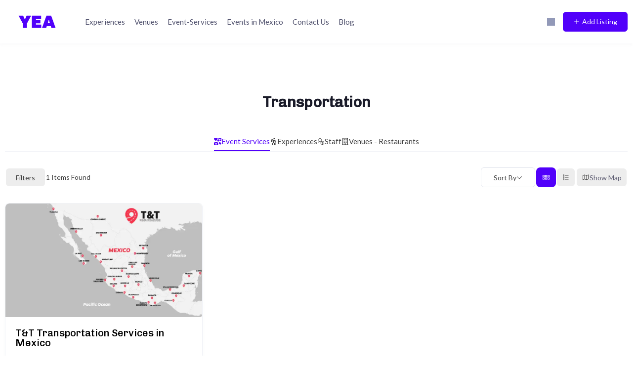

--- FILE ---
content_type: text/html; charset=UTF-8
request_url: https://yeaevents.com/single-category/transportation/?directory_type=event-services
body_size: 35909
content:
<!DOCTYPE html>

<html lang="en-US" class="">

<head>

	<meta charset="UTF-8">

	<meta name="viewport" content="width=device-width, initial-scale=1.0">

	<link rel="profile" href="https://gmpg.org/xfn/11" />

	<meta name='robots' content='index, follow, max-image-preview:large, max-snippet:-1, max-video-preview:-1' />

	<!-- This site is optimized with the Yoast SEO Premium plugin v21.1 (Yoast SEO v26.7) - https://yoast.com/wordpress/plugins/seo/ -->
	<title>Transportation Archives  - Yea Yea Events - Meeting and Event planner</title>
	<link rel="canonical" href="https://yeaevents.com/single-category/transportation/" />
	<meta property="og:locale" content="en_US" />
	<meta property="og:type" content="article" />
	<meta property="og:title" content="Transportation Archives  - Yea Yea Events - Meeting and Event planner" />
	<meta property="og:url" content="https://yeaevents.com/single-category/transportation/" />
	<meta property="og:site_name" content="Yea Yea Events - Meeting and Event planner" />
	<meta property="article:publisher" content="https://www.facebook.com/YeaEvents" />
	<meta property="article:modified_time" content="2021-09-23T08:42:26+00:00" />
	<meta name="twitter:card" content="summary_large_image" />
	<script type="application/ld+json" class="yoast-schema-graph">{"@context":"https://schema.org","@graph":[{"@type":"WebPage","@id":"https://yeaevents.com/single-category/","url":"https://yeaevents.com/single-category/","name":"Single Category - Yea Yea Events - Meeting and Event planner","isPartOf":{"@id":"https://yeaevents.com/#website"},"datePublished":"2021-09-07T10:57:22+00:00","dateModified":"2021-09-23T08:42:26+00:00","breadcrumb":{"@id":"https://yeaevents.com/single-category/#breadcrumb"},"inLanguage":"en-US","potentialAction":[{"@type":"ReadAction","target":["https://yeaevents.com/single-category/"]}]},{"@type":"BreadcrumbList","@id":"https://yeaevents.com/single-category/#breadcrumb","itemListElement":[{"@type":"ListItem","position":1,"name":"Home","item":"https://yeaevents.com/"},{"@type":"ListItem","position":2,"name":"Team Building"}]},{"@type":"WebSite","@id":"https://yeaevents.com/#website","url":"https://yeaevents.com/","name":"Yea Yea Events - Meeting and Event planner","description":"We offer all type of solutions for your events in Mexico","publisher":{"@id":"https://yeaevents.com/#organization"},"potentialAction":[{"@type":"SearchAction","target":{"@type":"EntryPoint","urlTemplate":"https://yeaevents.com/?s={search_term_string}"},"query-input":{"@type":"PropertyValueSpecification","valueRequired":true,"valueName":"search_term_string"}}],"inLanguage":"en-US"},{"@type":"Organization","@id":"https://yeaevents.com/#organization","name":"Yea Yea Events - Meeting and Event planner","url":"https://yeaevents.com/","logo":{"@type":"ImageObject","inLanguage":"en-US","@id":"https://yeaevents.com/#/schema/logo/image/","url":"https://yeaevents.com/wp-content/uploads/2023/01/yea-logo3.svg","contentUrl":"https://yeaevents.com/wp-content/uploads/2023/01/yea-logo3.svg","width":655,"height":286,"caption":"Yea Yea Events - Meeting and Event planner"},"image":{"@id":"https://yeaevents.com/#/schema/logo/image/"},"sameAs":["https://www.facebook.com/YeaEvents"]}]}</script>
	<!-- / Yoast SEO Premium plugin. -->


<link rel='dns-prefetch' href='//stats.wp.com' />
<link rel='dns-prefetch' href='//fonts.googleapis.com' />
<link rel='preconnect' href='//i0.wp.com' />
<link rel="alternate" type="application/rss+xml" title="Yea Yea Events - Meeting and Event planner &raquo; Feed" href="https://yeaevents.com/feed/" />
<link rel="alternate" type="application/rss+xml" title="Yea Yea Events - Meeting and Event planner &raquo; Comments Feed" href="https://yeaevents.com/comments/feed/" />
<link rel="alternate" title="oEmbed (JSON)" type="application/json+oembed" href="https://yeaevents.com/wp-json/oembed/1.0/embed?url=https%3A%2F%2Fyeaevents.com%2Fsingle-category%2F" />
<link rel="alternate" title="oEmbed (XML)" type="text/xml+oembed" href="https://yeaevents.com/wp-json/oembed/1.0/embed?url=https%3A%2F%2Fyeaevents.com%2Fsingle-category%2F&#038;format=xml" />
<style id='wp-img-auto-sizes-contain-inline-css' type='text/css'>
img:is([sizes=auto i],[sizes^="auto," i]){contain-intrinsic-size:3000px 1500px}
/*# sourceURL=wp-img-auto-sizes-contain-inline-css */
</style>
<style id='wp-emoji-styles-inline-css' type='text/css'>

	img.wp-smiley, img.emoji {
		display: inline !important;
		border: none !important;
		box-shadow: none !important;
		height: 1em !important;
		width: 1em !important;
		margin: 0 0.07em !important;
		vertical-align: -0.1em !important;
		background: none !important;
		padding: 0 !important;
	}
/*# sourceURL=wp-emoji-styles-inline-css */
</style>
<link rel='stylesheet' id='wp-block-library-css' href='https://yeaevents.com/wp-includes/css/dist/block-library/style.min.css?ver=6.9' type='text/css' media='all' />
<style id='classic-theme-styles-inline-css' type='text/css'>
/*! This file is auto-generated */
.wp-block-button__link{color:#fff;background-color:#32373c;border-radius:9999px;box-shadow:none;text-decoration:none;padding:calc(.667em + 2px) calc(1.333em + 2px);font-size:1.125em}.wp-block-file__button{background:#32373c;color:#fff;text-decoration:none}
/*# sourceURL=/wp-includes/css/classic-themes.min.css */
</style>
<style id='directorist-account-button-style-inline-css' type='text/css'>
.directorist-account-block-logged-mode{position:relative;display:-webkit-box;display:-webkit-flex;display:-ms-flexbox;display:flex;-webkit-box-align:center;-webkit-align-items:center;-ms-flex-align:center;align-items:center}.directorist-account-block-logged-mode .avatar{border-radius:50%;cursor:pointer}.directorist-account-block-logged-mode .directorist-account-block-logged-mode__navigation{position:absolute;opacity:0;visibility:hidden;background-color:var(--directorist-color-white);left:0;top:62px;min-width:190px;border-radius:5px;z-index:-1;-webkit-box-shadow:0 5px 20px rgba(136,140,158,.2);box-shadow:0 5px 20px rgba(136,140,158,.2);-webkit-transition:.3s;transition:.3s}.directorist-account-block-logged-mode .directorist-account-block-logged-mode__navigation.show{opacity:1;visibility:visible;z-index:1031}.directorist-account-block-logged-mode .directorist-account-block-logged-mode__navigation ul{list-style:none;padding:15px 0;margin:0}.directorist-account-block-logged-mode .directorist-account-block-logged-mode__navigation ul li a{display:-webkit-box;display:-webkit-flex;display:-ms-flexbox;display:flex;-webkit-box-align:center;-webkit-align-items:center;-ms-flex-align:center;align-items:center;gap:3px 7px;font-size:14px;font-weight:500;text-decoration:none;padding:5px 20px;color:var(--directorist-color-body);white-space:nowrap;-webkit-transition:.3s;transition:.3s}.directorist-account-block-logged-mode .directorist-account-block-logged-mode__navigation ul li a:hover{color:var(--directorist-color-primary)}.directorist-account-block-logged-mode .directorist-account-block-logged-mode__navigation ul li a:hover .directorist-icon-mask:after{background-color:var(--directorist-color-primary)}.directorist-account-block-logged-mode .directorist-account-block-logged-mode__navigation ul li a .directorist-icon-mask:after{width:16px;height:16px;background-color:var(--directorist-color-body);-webkit-transition:.3s;transition:.3s}.directorist-account-block-logged-mode__overlay{position:fixed;top:0;left:0;width:100%;height:0;background-color:rgba(0,0,0,0);-webkit-transition:.3s;transition:.3s;opacity:0;z-index:-1}.directorist-account-block-logged-mode__overlay.show{height:100%;opacity:1;visibility:visible;z-index:1030}.directorist-account-block-authentication-modal .modal-content{border-radius:8px;-webkit-box-shadow:0 0;box-shadow:0 0;border:0 none}.directorist-account-block-authentication-modal .modal-dialog{max-width:450px;margin:1.75rem auto;display:-webkit-box;display:-webkit-flex;display:-ms-flexbox;display:flex;-webkit-box-align:center;-webkit-align-items:center;-ms-flex-align:center;align-items:center}@media only screen and (max-width: 575px){.directorist-account-block-authentication-modal .modal-dialog{max-width:calc(100% - 30px)}}.directorist-account-block-authentication-modal .modal-content{position:relative;display:-webkit-box;display:-webkit-flex;display:-ms-flexbox;display:flex;-webkit-box-orient:vertical;-webkit-box-direction:normal;-webkit-flex-direction:column;-ms-flex-direction:column;flex-direction:column;width:100%;pointer-events:auto;background-color:var(--directorist-color-white);background-clip:padding-box;border-radius:8px;-webkit-box-shadow:0 0;box-shadow:0 0;border:0 none;outline:0}.directorist-account-block-authentication-modal .modal-header{padding:12px 30px;display:-webkit-box;display:-webkit-flex;display:-ms-flexbox;display:flex;-webkit-box-align:center;-webkit-align-items:center;-ms-flex-align:center;align-items:center;-webkit-box-pack:justify;-webkit-justify-content:space-between;-ms-flex-pack:justify;justify-content:space-between;border-bottom:1px solid var(--directorist-color-light)}.directorist-account-block-authentication-modal .modal-header .modal-title{font-size:18px;font-weight:600;color:var(--directorist-color-dark)}.directorist-account-block-authentication-modal .modal-header .directorist-account-block-close{display:-webkit-box;display:-webkit-flex;display:-ms-flexbox;display:flex;-webkit-box-align:center;-webkit-align-items:center;-ms-flex-align:center;align-items:center;-webkit-box-pack:center;-webkit-justify-content:center;-ms-flex-pack:center;justify-content:center;width:34px;height:34px;border-radius:50%;padding:0;border:0 none;background-color:var(--directorist-color-bg-light);cursor:pointer}.directorist-account-block-authentication-modal .modal-header .directorist-account-block-close:hover span{color:var(--directorist-color-danger)}.directorist-account-block-authentication-modal .modal-header .directorist-account-block-close span{font-size:1.125rem;line-height:normal;color:var(--directorist-color-dark)}.directorist-account-block-authentication-modal .modal-body{padding:0}.directorist-account-block-authentication-modal .directorist-account-block-modal-wrap{padding:20px 30px 30px}@media only screen and (max-width: 375px){.directorist-account-block-authentication-modal .directorist-account-block-modal-wrap{padding:20px}}.directorist-account-block-authentication-modal .directorist-account-block-login-info{padding:15px 20px;border-radius:8px}.directorist-account-block-authentication-modal .directorist-account-block-login-info.alert-success{border:0 none;background-color:rgba(var(--directorist-color-success-rgb), 0.15)}.directorist-account-block-authentication-modal .directorist-account-block-login-info ul{margin-bottom:0}.directorist-account-block-authentication-modal .directorist-account-block-login-info ul li .directorist-account-block-login-info__label{display:inline-block;margin-right:20px;color:var(--directorist-color-dark)}.directorist-account-block-authentication-modal .directorist-account-block-login-info ul li .directorist-account-block-login-info__text{color:var(--directorist-color-success)}.directorist-account-block-authentication-modal .directorist-account-block-register-btn .directorist-btn{width:100%;border-radius:8px}.directorist-account-block-authentication-modal .directorist-account-block-register-btn .directorist-btn:hover{color:var(--directorist-color-primary);background-color:rgba(0,0,0,0)}.directorist-account-block-authentication-modal .directorist-form-group label{margin-bottom:3px;color:var(--directorist-color-dark)}.directorist-account-block-authentication-modal .directorist-form-group .directorist-form-element{border:1px solid var(--directorist-color-light);border-radius:6px;padding:0 20px}.directorist-account-block-authentication-modal .directorist-form-group .directorist-form-element:focus{border-radius:0;border-color:var(--directorist-color-primary)}.directorist-account-block-authentication-modal .directorist-form-group.atbd_login_btn_wrapper .directorist-btn{width:100%;min-height:46px;border-radius:8px;line-height:1}.directorist-account-block-authentication-modal .directorist-form-group.atbd_login_btn_wrapper .directorist-btn:hover{background-color:rgba(0,0,0,0);color:var(--directorist-color-primary)}.directorist-account-block-authentication-modal .directorist-account-block-password-activity{display:-webkit-box;display:-webkit-flex;display:-ms-flexbox;display:flex;-webkit-box-pack:justify;-webkit-justify-content:space-between;-ms-flex-pack:justify;justify-content:space-between}@media only screen and (max-width: 375px){.directorist-account-block-authentication-modal .directorist-account-block-password-activity{display:block}}.directorist-account-block-authentication-modal .directorist-account-block-password-activity p{margin-top:0;margin-bottom:0}@media only screen and (max-width: 375px){.directorist-account-block-authentication-modal .directorist-account-block-password-activity p{margin:5px 0 0}}.directorist-account-block-authentication-modal .directorist-account-block-password-activity p a{text-decoration:none;font-size:14px;font-weight:500;color:var(--directorist-color-dark)}.directorist-account-block-authentication-modal .directorist-account-block-password-activity p a:hover{color:var(--directorist-color-primary)}.directorist-account-block-authentication-modal .directorist-account-block-social-login{display:-webkit-box;display:-webkit-flex;display:-ms-flexbox;display:flex;-webkit-box-pack:center;-webkit-justify-content:center;-ms-flex-pack:center;justify-content:center;-webkit-flex-wrap:wrap;-ms-flex-wrap:wrap;flex-wrap:wrap;-webkit-box-orient:vertical;-webkit-box-direction:normal;-webkit-flex-direction:column;-ms-flex-direction:column;flex-direction:column;-webkit-box-align:center;-webkit-align-items:center;-ms-flex-align:center;align-items:center;gap:5px 10px;margin-top:20px}@media only screen and (max-width: 375px){.directorist-account-block-authentication-modal .directorist-account-block-social-login{display:block}}.directorist-account-block-authentication-modal .directorist-account-block-social-login button{min-height:46px;padding:10px 30px;border-radius:6px;margin:5px;border:1px solid var(--directorist-color-light);-webkit-transition:.3s ease-in-out;transition:.3s ease-in-out;display:-webkit-box;display:-webkit-flex;display:-ms-flexbox;display:flex;-webkit-box-align:center;-webkit-align-items:center;-ms-flex-align:center;align-items:center;gap:5px 8px;cursor:pointer}.directorist-account-block-authentication-modal .directorist-account-block-social-login button img{width:20px;height:20px}.directorist-account-block-authentication-modal .directorist-account-block-social-login button:hover{opacity:.8}.directorist-account-block-authentication-modal .directorist-account-block-social-login button.fb-login{color:#fff;border-color:#1877f2;background-color:#1877f2}.directorist-account-block-authentication-modal .directorist-account-block-social-login button.fb-google{color:var(--directorist-color-closed-badge);border-color:var(--directorist-color-closed-badge)}.directorist-account-block-authentication-modal .directorist-account-block-modal-bottom{padding:20px 25px;border-radius:0 0 8px 8px;text-align:center;background-color:var(--directorist-color-bg-light)}.directorist-account-block-authentication-modal .directorist-account-block-modal-bottom button{border:none;text-decoration:none;display:inline-block;color:var(--directorist-color-dark);-webkit-transition:.3s;transition:.3s;background-color:rgba(0,0,0,0);cursor:pointer;font-size:15px}.directorist-account-block-authentication-modal .directorist-account-block-modal-bottom button:hover{color:var(--directorist-color-primary);opacity:.8}.directorist-account-block-authentication-modal .directorist-account-block-modal-bottom .message{padding:15px 30px;text-align:center}.directorist-account-block-authentication-modal .directorist-account-block-modal-bottom .directory_regi_btn,.directorist-account-block-authentication-modal .directorist-account-block-modal-bottom .directory_login_btn{font-size:1.0625rem;color:var(--directorist-color-body)}.directorist-account-block-authentication-modal #recover-pass-modal{padding:0}.directorist-account-block-authentication-modal #recover-pass-modal .directorist-btn{font-size:14px;margin-top:15px}.directorist-account-block-authentication-modal #recover-pass-modal .directorist-form-element+p{margin-bottom:0}.directorist-account-block-authentication-modal #recover-pass-modal fieldset{color:var(--directorist-color-body)}.directorist-account-block-authentication-modal #recover-pass-modal fieldset p{margin-top:0;font-size:16px}.directorist-account-block-authentication-modal #recover-pass-modal fieldset .directorist-form-element{padding:5px 20px}.directorist-account-block-authentication-modal #recover-pass-modal fieldset .directorist-btn{border-radius:6px}.directorist-account-block-authentication-modal #recover-pass-modal fieldset .directorist-btn:hover{background-color:rgba(0,0,0,0);color:var(--directorist-color-primary)}.directorist-account-block-authentication-modal .error_login{padding:10px 30px 0;text-align:center}.directorist-account-block-authentication-modal .error_login .success{color:var(--directorist-color-warning)}.directorist-account-block-authentication-modal .directorist-checkbox input[type=checkbox]:checked+.directorist-checkbox__label:after{background-color:var(--directorist-color-primary);border-color:var(--directorist-color-primary)}.directorist-account-block-authentication-modal .directorist-form-required{line-height:normal}.directorist-account-block-authentication-modal .modal{position:fixed;top:0;left:0;z-index:1060;display:none;width:100%;height:100%;overflow-x:hidden;overflow-y:auto;outline:0;background-color:rgba(var(--directorist-color-dark-rgb), 0.4)}.directorist-account-block-authentication-modal #directorist-account-block-login-modal .directorist-authentication{width:100%;margin-left:0}.directorist-account-block-authentication-modal #directorist-account-block-login-modal .directorist-authentication .directorist-authentication__form{padding:30px 25px 25px;margin:0;-webkit-box-shadow:none;box-shadow:none;background:rgba(0,0,0,0)}.directorist-account-block-authentication-modal #directorist-account-block-login-modal .directorist-authentication .directorist-authentication__form .directorist-form-element{border:none;padding:15px 0;border-radius:0;border-bottom:1px solid #ececec}.directorist-account-block-authentication-modal #directorist-account-block-login-modal .directorist-authentication .directorist-authentication__form .directorist-form-element:focus{border-color:var(--directorist-color-primary)}.directorist-account-block-authentication-modal #directorist-account-block-login-modal .directorist-authentication .directorist-authentication__form .directorist-authentication__form__btn:hover{color:var(--directorist-color-white);background-color:rgba(var(--directorist-color-primary-rgb), 0.8)}.directorist-account-block-authentication-modal #directorist-account-block-login-modal .directorist-authentication p.status,.directorist-account-block-authentication-modal #directorist-account-block-login-modal .directorist-authentication .directorist-register-error{margin-top:0}.wp-block-button__link{cursor:pointer;display:inline-block;text-align:center;word-break:break-word;-webkit-box-sizing:border-box;box-sizing:border-box}.wp-block-button__link.aligncenter{text-align:center}.wp-block-button__link.alignright{text-align:right}:where(.wp-block-button__link){-webkit-box-shadow:none;box-shadow:none;text-decoration:none;border-radius:9999px;padding:calc(.667em + 2px) calc(1.333em + 2px)}.wp-block-directorist-account-block-directorist-account-block[style*=text-decoration] .wp-block-button__link{text-decoration:inherit}.wp-block-directorist-account-block-directorist-account-block.has-custom-width{max-width:none}.wp-block-directorist-account-block-directorist-account-block.has-custom-width .wp-block-button__link{width:100%}.wp-block-directorist-account-block-directorist-account-block.has-custom-font-size .wp-block-button__link{font-size:inherit}.wp-block-directorist-account-block-directorist-account-block.wp-block-button__width-25{width:calc(25% - var(--wp--style--block-gap, 0.5em)*.75)}.wp-block-directorist-account-block-directorist-account-block.wp-block-button__width-50{width:calc(50% - var(--wp--style--block-gap, 0.5em)*.5)}.wp-block-directorist-account-block-directorist-account-block.wp-block-button__width-75{width:calc(75% - var(--wp--style--block-gap, 0.5em)*.25)}.wp-block-directorist-account-block-directorist-account-block.wp-block-button__width-100{width:100%;-webkit-flex-basis:100%;-ms-flex-preferred-size:100%;flex-basis:100%}.wp-block-directorist-account-block-directorist-account-block.is-style-squared,.wp-block-directorist-account-block-directorist-account-block__link.wp-block-directorist-account-block-directorist-account-block.is-style-squared{border-radius:0}.wp-block-directorist-account-block-directorist-account-block.no-border-radius,.wp-block-button__link.no-border-radius{border-radius:0 !important}:root :where(.wp-block-directorist-account-block-directorist-account-block.is-style-outline>.wp-block-button__link),:root :where(.wp-block-directorist-account-block-directorist-account-block .wp-block-button__link.is-style-outline){border:2px solid currentColor;padding:.667em 1.333em}:root :where(.wp-block-directorist-account-block-directorist-account-block.is-style-outline>.wp-block-button__link:not(.has-text-color)),:root :where(.wp-block-directorist-account-block-directorist-account-block .wp-block-button__link.is-style-outline:not(.has-text-color)){color:currentColor}:root :where(.wp-block-directorist-account-block-directorist-account-block.is-style-outline>.wp-block-button__link:not(.has-background)),:root :where(.wp-block-directorist-account-block-directorist-account-block .wp-block-button__link.is-style-outline:not(.has-background)){background-color:rgba(0,0,0,0);background-image:none}

/*# sourceURL=https://yeaevents.com/wp-content/plugins/directorist/blocks/build/account-button/style-index.css */
</style>
<style id='directorist-search-modal-style-inline-css' type='text/css'>
.dspb-container,.dspb-container-fluid{width:100%;padding-right:var(--bs-gutter-x, 0.75rem);padding-left:var(--bs-gutter-x, 0.75rem);margin-right:auto;margin-left:auto}@media(min-width: 576px){.dspb-container,.dspb-container-sm{max-width:540px}}@media(min-width: 768px){.dspb-container,.dspb-container-md,.dspb-container-sm{max-width:720px}}@media(min-width: 992px){.dspb-container,.dspb-container-lg,.dspb-container-md,.dspb-container-sm{max-width:960px}}@media(min-width: 1200px){.dspb-container,.dspb-container-lg,.dspb-container-md,.dspb-container-sm,.dspb-container-xl{max-width:1140px}}@media(min-width: 1400px){.dspb-container,.dspb-container-lg,.dspb-container-md,.dspb-container-sm,.dspb-container-xl,.dspb-container-xxl{max-width:1320px}}.dspb-row{--bs-gutter-x: 1.5rem;--bs-gutter-y: 0;display:-webkit-box;display:-webkit-flex;display:-ms-flexbox;display:flex;-webkit-flex-wrap:wrap;-ms-flex-wrap:wrap;flex-wrap:wrap;margin-top:calc(var(--bs-gutter-y)*-1);margin-right:calc(var(--bs-gutter-x)*-0.5);margin-left:calc(var(--bs-gutter-x)*-0.5)}.dspb-row>*{width:100%}.directorist-search-popup-block{display:-webkit-inline-box;display:-webkit-inline-flex;display:-ms-inline-flexbox;display:inline-flex;-webkit-box-align:center;-webkit-align-items:center;-ms-flex-align:center;align-items:center}.directorist-search-popup-block__popup:not(.responsive-true){position:fixed;top:0;left:0;width:100%;height:auto;-webkit-transition:all .3s ease-in-out;transition:all .3s ease-in-out;-webkit-transform:translate(0, -50%) scaleY(0);transform:translate(0, -50%) scaleY(0);opacity:0;visibility:hidden;z-index:1031;background-color:var(--directorist-color-white);-webkit-box-shadow:0 5px 10px rgba(143,142,159,.1);box-shadow:0 5px 10px rgba(143,142,159,.1)}.directorist-search-popup-block__popup:not(.responsive-true).show{-webkit-transform:translate(0, 0) scaleY(1);transform:translate(0, 0) scaleY(1);opacity:1;visibility:visible}@media only screen and (max-width: 575px){.directorist-search-popup-block__popup.responsive-true .directorist-search-form-action__modal{display:none}}.directorist-search-popup-block__form{max-height:400px;overflow-y:auto;overflow-x:hidden;display:-webkit-box;display:-webkit-flex;display:-ms-flexbox;display:flex;padding:30px;margin-bottom:30px;scrollbar-width:thin;scrollbar-color:var(--directorist-color-border) var(--directorist-color-white)}@media only screen and (max-width: 767px){.directorist-search-popup-block__form{padding:30px 0 0}}@media only screen and (max-width: 575px){.directorist-search-popup-block__form{padding:30px 30px 0 6px}}.directorist-search-popup-block__form::-webkit-scrollbar{width:11px}.directorist-search-popup-block__form::-webkit-scrollbar-track{background:var(--directorist-color-white)}.directorist-search-popup-block__form::-webkit-scrollbar-thumb{background-color:var(--directorist-color-border);border-radius:6px;border:3px solid var(--directorist-color-white)}.directorist-search-popup-block__form-close{position:fixed;top:35px;right:50px;border:none;opacity:1;cursor:pointer;-webkit-transition:.3s ease-in-out;transition:.3s ease-in-out;z-index:99999;line-height:.8;display:-webkit-box;display:-webkit-flex;display:-ms-flexbox;display:flex;-webkit-box-align:center;-webkit-align-items:center;-ms-flex-align:center;align-items:center;-webkit-box-pack:center;-webkit-justify-content:center;-ms-flex-pack:center;justify-content:center;width:30px;height:30px;border-radius:50%;background-color:rgba(var(--directorist-color-danger-rgb), 0.15);-webkit-transition:.2s ease-in-out;transition:.2s ease-in-out}.directorist-search-popup-block__form-close .directorist-icon-mask:after{background-color:var(--directorist-color-danger)}@media only screen and (max-width: 767px){.directorist-search-popup-block__form-close{top:50px;right:15px}}@media only screen and (max-width: 575px){.directorist-search-popup-block__form-close{display:none}}.directorist-search-popup-block__overlay{position:fixed;top:0;left:0;width:100%;height:0;background-color:rgba(var(--directorist-color-dark-rgb), 0.2);-webkit-transition:.3s;transition:.3s;opacity:0;z-index:-1}.directorist-search-popup-block__overlay.show{height:100%;opacity:1;visibility:visible;z-index:1030;overflow-y:hidden}.directorist-search-popup-block-hidden{overflow:hidden}.directorist-search-popup-block__button{cursor:pointer;display:-webkit-inline-box;display:-webkit-inline-flex;display:-ms-inline-flexbox;display:inline-flex;-webkit-box-align:center;-webkit-align-items:center;-ms-flex-align:center;align-items:center;gap:6px}@media only screen and (max-width: 600px){.directorist-search-popup-block__button{width:40px;height:40px;-webkit-box-pack:center;-webkit-justify-content:center;-ms-flex-pack:center;justify-content:center;border:1px solid var(--directorist-color-border);border-radius:50%}.directorist-search-popup-block__button:hover .directorist-icon-mask:after{background-color:currentColor}}.directorist-search-popup-block__button .directorist-icon-mask:after{background-color:var(--directorist-color-gray)}.directorist-search-popup-block .directorist-search-contents{padding:65px 0 10px;width:100%}@media only screen and (max-width: 575px){.directorist-search-popup-block .directorist-search-contents{padding:0}}@media only screen and (min-width: 783.99px){.admin-bar .dspb-search__popup{top:32px}}@media only screen and (max-width: 782.99px){.admin-bar .dspb-search__popup{top:46px}}.wp-block-button__link{cursor:pointer;display:inline-block;text-align:center;word-break:break-word;-webkit-box-sizing:border-box;box-sizing:border-box}.wp-block-button__link.aligncenter{text-align:center}.wp-block-button__link.alignright{text-align:right}:where(.wp-block-button__link){-webkit-box-shadow:none;box-shadow:none;text-decoration:none;border-radius:9999px;padding:calc(.667em + 2px) calc(1.333em + 2px)}.wp-block-directorist-account-block-directorist-account-block[style*=text-decoration] .wp-block-button__link{text-decoration:inherit}.wp-block-directorist-account-block-directorist-account-block.has-custom-width{max-width:none}.wp-block-directorist-account-block-directorist-account-block.has-custom-width .wp-block-button__link{width:100%}.wp-block-directorist-account-block-directorist-account-block.has-custom-font-size .wp-block-button__link{font-size:inherit}.wp-block-directorist-account-block-directorist-account-block.wp-block-button__width-25{width:calc(25% - var(--wp--style--block-gap, 0.5em)*.75)}.wp-block-directorist-account-block-directorist-account-block.wp-block-button__width-50{width:calc(50% - var(--wp--style--block-gap, 0.5em)*.5)}.wp-block-directorist-account-block-directorist-account-block.wp-block-button__width-75{width:calc(75% - var(--wp--style--block-gap, 0.5em)*.25)}.wp-block-directorist-account-block-directorist-account-block.wp-block-button__width-100{width:100%;-webkit-flex-basis:100%;-ms-flex-preferred-size:100%;flex-basis:100%}.wp-block-directorist-account-block-directorist-account-block.is-style-squared,.wp-block-directorist-account-block-directorist-account-block__link.wp-block-directorist-account-block-directorist-account-block.is-style-squared{border-radius:0}.wp-block-directorist-account-block-directorist-account-block.no-border-radius,.wp-block-button__link.no-border-radius{border-radius:0 !important}:root :where(.wp-block-directorist-account-block-directorist-account-block.is-style-outline>.wp-block-button__link),:root :where(.wp-block-directorist-account-block-directorist-account-block .wp-block-button__link.is-style-outline){border:2px solid currentColor;padding:.667em 1.333em}:root :where(.wp-block-directorist-account-block-directorist-account-block.is-style-outline>.wp-block-button__link:not(.has-text-color)),:root :where(.wp-block-directorist-account-block-directorist-account-block .wp-block-button__link.is-style-outline:not(.has-text-color)){color:currentColor}:root :where(.wp-block-directorist-account-block-directorist-account-block.is-style-outline>.wp-block-button__link:not(.has-background)),:root :where(.wp-block-directorist-account-block-directorist-account-block .wp-block-button__link.is-style-outline:not(.has-background)){background-color:rgba(0,0,0,0);background-image:none}

/*# sourceURL=https://yeaevents.com/wp-content/plugins/directorist/blocks/build/search-modal/style-index.css */
</style>
<link rel='stylesheet' id='mediaelement-css' href='https://yeaevents.com/wp-includes/js/mediaelement/mediaelementplayer-legacy.min.css?ver=4.2.17' type='text/css' media='all' />
<link rel='stylesheet' id='wp-mediaelement-css' href='https://yeaevents.com/wp-includes/js/mediaelement/wp-mediaelement.min.css?ver=6.9' type='text/css' media='all' />
<style id='jetpack-sharing-buttons-style-inline-css' type='text/css'>
.jetpack-sharing-buttons__services-list{display:flex;flex-direction:row;flex-wrap:wrap;gap:0;list-style-type:none;margin:5px;padding:0}.jetpack-sharing-buttons__services-list.has-small-icon-size{font-size:12px}.jetpack-sharing-buttons__services-list.has-normal-icon-size{font-size:16px}.jetpack-sharing-buttons__services-list.has-large-icon-size{font-size:24px}.jetpack-sharing-buttons__services-list.has-huge-icon-size{font-size:36px}@media print{.jetpack-sharing-buttons__services-list{display:none!important}}.editor-styles-wrapper .wp-block-jetpack-sharing-buttons{gap:0;padding-inline-start:0}ul.jetpack-sharing-buttons__services-list.has-background{padding:1.25em 2.375em}
/*# sourceURL=https://yeaevents.com/wp-content/plugins/jetpack/_inc/blocks/sharing-buttons/view.css */
</style>
<link rel='stylesheet' id='directorist-openstreet-map-leaflet-css' href='https://yeaevents.com/wp-content/plugins/directorist/assets/vendor-css/openstreet-map/leaflet.css?ver=1769852306' type='text/css' media='all' />
<link rel='stylesheet' id='directorist-openstreet-map-openstreet-css' href='https://yeaevents.com/wp-content/plugins/directorist/assets/vendor-css/openstreet-map/openstreet.css?ver=1769852306' type='text/css' media='all' />
<link rel='stylesheet' id='directorist-select2-style-css' href='https://yeaevents.com/wp-content/plugins/directorist/assets/vendor-css/select2.css?ver=1769852306' type='text/css' media='all' />
<link rel='stylesheet' id='directorist-ez-media-uploader-style-css' href='https://yeaevents.com/wp-content/plugins/directorist/assets/vendor-css/ez-media-uploader.css?ver=1769852306' type='text/css' media='all' />
<link rel='stylesheet' id='directorist-swiper-style-css' href='https://yeaevents.com/wp-content/plugins/directorist/assets/vendor-css/swiper.css?ver=1769852306' type='text/css' media='all' />
<link rel='stylesheet' id='directorist-sweetalert-style-css' href='https://yeaevents.com/wp-content/plugins/directorist/assets/vendor-css/sweetalert.css?ver=1769852306' type='text/css' media='all' />
<link rel='stylesheet' id='directorist-main-style-css' href='https://yeaevents.com/wp-content/plugins/directorist/assets/css/public-main.css?ver=1769852306' type='text/css' media='all' />
<style id='directorist-main-style-inline-css' type='text/css'>
:root{--directorist-color-primary:#000;--directorist-color-primary-rgb:0,0,0;--directorist-color-secondary:#F2F3F5;--directorist-color-secondary-rgb:242,243,245;--directorist-color-dark:#000;--directorist-color-dark-rgb:0,0,0;--directorist-color-success:#28A800;--directorist-color-success-rgb:40,168,0;--directorist-color-info:#2c99ff;--directorist-color-info-rgb:44,153,255;--directorist-color-warning:#f28100;--directorist-color-warning-rgb:242,129,0;--directorist-color-danger:#f80718;--directorist-color-danger-rgb:248,7,24;--directorist-color-white:#fff;--directorist-color-white-rgb:255,255,255;--directorist-color-body:#404040;--directorist-color-gray:#bcbcbc;--directorist-color-gray-rgb:188,188,188;--directorist-color-gray-hover:#BCBCBC;--directorist-color-light:#ededed;--directorist-color-light-hover:#fff;--directorist-color-light-gray:#808080;--directorist-color-light-gray-rgb:237,237,237;--directorist-color-deep-gray:#808080;--directorist-color-bg-gray:#f4f4f4;--directorist-color-bg-light-gray:#F4F5F6;--directorist-color-bg-light:#EDEDED;--directorist-color-placeholder:#6c757d;--directorist-color-overlay:rgba(var(--directorist-color-dark-rgb),.5);--directorist-color-overlay-normal:rgba(var(--directorist-color-dark-rgb),.2);--directorist-color-border:#e9e9e9;--directorist-color-border-light:#f5f5f5;--directorist-color-border-gray:#d9d9d9;--directorist-box-shadow:0 4px 6px rgba(0,0,0,.04);--directorist-box-shadow-sm:0 2px 5px rgba(0,0,0,.05);--directorist-color-open-badge:#32cc6f;--directorist-color-closed-badge:#e23636;--directorist-color-featured-badge:#fa8b0c;--directorist-color-popular-badge:#5e30eb;--directorist-color-new-badge:#122069;--directorist-color-marker-shape:#444752;--directorist-color-marker-icon:#fff;--directorist-color-marker-shape-rgb:68,71,82;--directorist-fw-regular:400;--directorist-fw-medium:500;--directorist-fw-semiBold:600;--directorist-fw-bold:700;--directorist-border-radius-xs:8px;--directorist-border-radius-sm:10px;--directorist-border-radius-md:12px;--directorist-border-radius-lg:16px;--directorist-color-btn:var(--directorist-color-primary);--directorist-color-btn-hover:rgba(var(--directorist-color-primary-rgb),.80);--directorist-color-btn-border:var(--directorist-color-primary);--directorist-color-btn-primary:#fff;--directorist-color-btn-primary-rgb:0,0,0;--directorist-color-btn-primary-bg:#000;--directorist-color-btn-primary-border:#000;--directorist-color-btn-secondary:#000;--directorist-color-btn-secondary-rgb:0,0,0;--directorist-color-btn-secondary-bg:#f2f3f5;--directorist-color-btn-secondary-border:#f2f3f5;--directorist-color-star:var(--directorist-color-warning);--gallery-crop-width:740px;--gallery-crop-height:580px}.pricing .price_action .price_action--btn,#directorist.atbd_wrapper .btn-primary,.default-ad-search .submit_btn .btn-default,.atbd_content_active #directorist.atbd_wrapper.dashboard_area .user_pro_img_area .user_img .choose_btn #upload_pro_pic,#directorist.atbd_wrapper .at-modal .at-modal-close,.atbdp_login_form_shortcode #loginform p input[type=submit],.atbd_manage_fees_wrapper .table tr .action p .btn-block,#directorist.atbd_wrapper #atbdp-checkout-form #atbdp_checkout_submit_btn,#directorist.atbd_wrapper .ezmu__btn,.default-ad-search .submit_btn .btn-primary,.directorist-content-active .widget.atbd_widget .directorist .btn,.directorist-btn.directorist-btn-dark,.atbd-add-payment-method form .atbd-save-card,#bhCopyTime,#bhAddNew,.directorist-content-active .widget.atbd_widget .atbd_author_info_widget .btn{color:var(--directorist-color-white)}.pricing .price_action .price_action--btn:hover,#directorist.atbd_wrapper .btn-primary:hover,.default-ad-search .submit_btn .btn-default:hover,.atbd_content_active #directorist.atbd_wrapper.dashboard_area .user_pro_img_area .user_img .choose_btn #upload_pro_pic:hover,#directorist.atbd_wrapper .at-modal .at-modal-close:hover,.atbdp_login_form_shortcode #loginform p input[type=submit]:hover,.atbd_manage_fees_wrapper .table tr .action p .btn-block:hover,#directorist.atbd_wrapper #atbdp-checkout-form #atbdp_checkout_submit_btn:hover,#directorist.atbd_wrapper .ezmu__btn:hover,.default-ad-search .submit_btn .btn-primary:hover,.directorist-content-active .widget.atbd_widget .directorist .btn:hover,.directorist-btn.directorist-btn-dark:hover,.atbd-add-payment-method form .atbd-save-card:hover,#bhCopyTime:hover,#bhAddNew:hover,.bdb-select-hours .bdb-remove:hover,.directorist-content-active .widget.atbd_widget .atbd_author_info_widget .btn:hover{color:var(--directorist-color-white)}.pricing .price_action .price_action--btn,#directorist.atbd_wrapper .btn-primary,.default-ad-search .submit_btn .btn-default,.atbd_content_active #directorist.atbd_wrapper.dashboard_area .user_pro_img_area .user_img .choose_btn #upload_pro_pic,#directorist.atbd_wrapper .at-modal .at-modal-close,.atbdp_login_form_shortcode #loginform p input[type=submit],.atbd_manage_fees_wrapper .table tr .action p .btn-block,#directorist.atbd_wrapper .ezmu__btn,.default-ad-search .submit_btn .btn-primary .directorist-content-active .widget.atbd_widget .directorist .btn,.directorist-btn.directorist-btn-dark,.atbd-add-payment-method form .atbd-save-card,#bhCopyTime,#bhAddNew,.bdb-select-hours .bdb-remove,.directorist-content-active .widget.atbd_widget .atbd_author_info_widget .btn{background:var(--directorist-color-btn-primary-bg)}.pricing .price_action .price_action--btn:hover,#directorist.atbd_wrapper .btn-primary:hover,#directorist.atbd_wrapper .at-modal .at-modal-close:hover,.default-ad-search .submit_btn .btn-default:hover,.atbd_content_active #directorist.atbd_wrapper.dashboard_area .user_pro_img_area .user_img .choose_btn #upload_pro_pic:hover,.atbdp_login_form_shortcode #loginform p input[type=submit]:hover,#directorist.atbd_wrapper .ezmu__btn:hover,.default-ad-search .submit_btn .btn-primary:hover,.directorist-content-active .widget.atbd_widget .directorist .btn:hover,.directorist-btn.directorist-btn-dark:hover,.atbd-add-payment-method form .atbd-save-card:hover,#bhCopyTime:hover,#bhAddNew:hover,.bdb-select-hours .bdb-remove:hover,.directorist-content-active .widget.atbd_widget .atbd_author_info_widget .btn:hover{background:var(--directorist-color-btn-hover)}#directorist.atbd_wrapper .btn-primary,.default-ad-search .submit_btn .btn-default,.atbdp_login_form_shortcode #loginform p input[type=submit],.default-ad-search .submit_btn .btn-primary,.directorist-content-active .widget.atbd_widget .directorist .btn,.atbd-add-payment-method form .atbd-save-card,.directorist-content-active .widget.atbd_widget .atbd_author_info_widget .btn{border-color:var(--directorist-color-btn-border)}#directorist.atbd_wrapper .btn-primary:hover,.default-ad-search .submit_btn .btn-default:hover,.atbdp_login_form_shortcode #loginform p input[type=submit]:hover,.default-ad-search .submit_btn .btn-primary:hover,.directorist-content-active .widget.atbd_widget .directorist .btn:hover,.atbd-add-payment-method form .atbd-save-card:hover,.directorist-content-active .widget.atbd_widget .atbd_author_info_widget .btn:hover{border-color:var(--directorist-color-primary)}.ads-advanced .price-frequency .pf-btn input:checked+span,.atbdpr-range .ui-slider-horizontal .ui-slider-range,.custom-control .custom-control-input:checked~.check--select,#directorist.atbd_wrapper .pagination .nav-links .current,.atbd_director_social_wrap a,.widget.atbd_widget[id^=bd] .atbd_author_info_widget .directorist-author-social li a,.widget.atbd_widget[id^=dcl] .atbd_author_info_widget .directorist-author-social li a,.atbd_content_active #directorist.atbd_wrapper .widget.atbd_widget .atbdp.atbdp-widget-tags ul li a:hover{background:var(--directorist-color-primary)!important}.ads-advanced .price-frequency .pf-btn input:checked+span,.directorist-content-active .directorist-type-nav__list .directorist-type-nav__list__current .directorist-type-nav__link,.atbdpr-range .ui-slider-horizontal .ui-slider-handle,.custom-control .custom-control-input:checked~.check--select,.custom-control .custom-control-input:checked~.radio--select,#atpp-plan-change-modal .atm-contents-inner .dcl_pricing_plan input:checked+label:before,#dwpp-plan-renew-modal .atm-contents-inner .dcl_pricing_plan input:checked+label:before{border-color:var(--directorist-color-primary)}.atbd_map_shape{background:var(--directorist-color-marker-shape)!important}.map-icon-label i,.atbd_map_shape>span{color:var(--directorist-color-marker-icon)!important}
:root{--directorist-color-primary:#000;--directorist-color-primary-rgb:0,0,0;--directorist-color-secondary:#F2F3F5;--directorist-color-secondary-rgb:242,243,245;--directorist-color-dark:#000;--directorist-color-dark-rgb:0,0,0;--directorist-color-success:#28A800;--directorist-color-success-rgb:40,168,0;--directorist-color-info:#2c99ff;--directorist-color-info-rgb:44,153,255;--directorist-color-warning:#f28100;--directorist-color-warning-rgb:242,129,0;--directorist-color-danger:#f80718;--directorist-color-danger-rgb:248,7,24;--directorist-color-white:#fff;--directorist-color-white-rgb:255,255,255;--directorist-color-body:#404040;--directorist-color-gray:#bcbcbc;--directorist-color-gray-rgb:188,188,188;--directorist-color-gray-hover:#BCBCBC;--directorist-color-light:#ededed;--directorist-color-light-hover:#fff;--directorist-color-light-gray:#808080;--directorist-color-light-gray-rgb:237,237,237;--directorist-color-deep-gray:#808080;--directorist-color-bg-gray:#f4f4f4;--directorist-color-bg-light-gray:#F4F5F6;--directorist-color-bg-light:#EDEDED;--directorist-color-placeholder:#6c757d;--directorist-color-overlay:rgba(var(--directorist-color-dark-rgb),.5);--directorist-color-overlay-normal:rgba(var(--directorist-color-dark-rgb),.2);--directorist-color-border:#e9e9e9;--directorist-color-border-light:#f5f5f5;--directorist-color-border-gray:#d9d9d9;--directorist-box-shadow:0 4px 6px rgba(0,0,0,.04);--directorist-box-shadow-sm:0 2px 5px rgba(0,0,0,.05);--directorist-color-open-badge:#32cc6f;--directorist-color-closed-badge:#e23636;--directorist-color-featured-badge:#fa8b0c;--directorist-color-popular-badge:#5e30eb;--directorist-color-new-badge:#122069;--directorist-color-marker-shape:#444752;--directorist-color-marker-icon:#fff;--directorist-color-marker-shape-rgb:68,71,82;--directorist-fw-regular:400;--directorist-fw-medium:500;--directorist-fw-semiBold:600;--directorist-fw-bold:700;--directorist-border-radius-xs:8px;--directorist-border-radius-sm:10px;--directorist-border-radius-md:12px;--directorist-border-radius-lg:16px;--directorist-color-btn:var(--directorist-color-primary);--directorist-color-btn-hover:rgba(var(--directorist-color-primary-rgb),.80);--directorist-color-btn-border:var(--directorist-color-primary);--directorist-color-btn-primary:#fff;--directorist-color-btn-primary-rgb:0,0,0;--directorist-color-btn-primary-bg:#000;--directorist-color-btn-primary-border:#000;--directorist-color-btn-secondary:#000;--directorist-color-btn-secondary-rgb:0,0,0;--directorist-color-btn-secondary-bg:#f2f3f5;--directorist-color-btn-secondary-border:#f2f3f5;--directorist-color-star:var(--directorist-color-warning);--gallery-crop-width:740px;--gallery-crop-height:580px}.pricing .price_action .price_action--btn,#directorist.atbd_wrapper .btn-primary,.default-ad-search .submit_btn .btn-default,.atbd_content_active #directorist.atbd_wrapper.dashboard_area .user_pro_img_area .user_img .choose_btn #upload_pro_pic,#directorist.atbd_wrapper .at-modal .at-modal-close,.atbdp_login_form_shortcode #loginform p input[type=submit],.atbd_manage_fees_wrapper .table tr .action p .btn-block,#directorist.atbd_wrapper #atbdp-checkout-form #atbdp_checkout_submit_btn,#directorist.atbd_wrapper .ezmu__btn,.default-ad-search .submit_btn .btn-primary,.directorist-content-active .widget.atbd_widget .directorist .btn,.directorist-btn.directorist-btn-dark,.atbd-add-payment-method form .atbd-save-card,#bhCopyTime,#bhAddNew,.directorist-content-active .widget.atbd_widget .atbd_author_info_widget .btn{color:var(--directorist-color-white)}.pricing .price_action .price_action--btn:hover,#directorist.atbd_wrapper .btn-primary:hover,.default-ad-search .submit_btn .btn-default:hover,.atbd_content_active #directorist.atbd_wrapper.dashboard_area .user_pro_img_area .user_img .choose_btn #upload_pro_pic:hover,#directorist.atbd_wrapper .at-modal .at-modal-close:hover,.atbdp_login_form_shortcode #loginform p input[type=submit]:hover,.atbd_manage_fees_wrapper .table tr .action p .btn-block:hover,#directorist.atbd_wrapper #atbdp-checkout-form #atbdp_checkout_submit_btn:hover,#directorist.atbd_wrapper .ezmu__btn:hover,.default-ad-search .submit_btn .btn-primary:hover,.directorist-content-active .widget.atbd_widget .directorist .btn:hover,.directorist-btn.directorist-btn-dark:hover,.atbd-add-payment-method form .atbd-save-card:hover,#bhCopyTime:hover,#bhAddNew:hover,.bdb-select-hours .bdb-remove:hover,.directorist-content-active .widget.atbd_widget .atbd_author_info_widget .btn:hover{color:var(--directorist-color-white)}.pricing .price_action .price_action--btn,#directorist.atbd_wrapper .btn-primary,.default-ad-search .submit_btn .btn-default,.atbd_content_active #directorist.atbd_wrapper.dashboard_area .user_pro_img_area .user_img .choose_btn #upload_pro_pic,#directorist.atbd_wrapper .at-modal .at-modal-close,.atbdp_login_form_shortcode #loginform p input[type=submit],.atbd_manage_fees_wrapper .table tr .action p .btn-block,#directorist.atbd_wrapper .ezmu__btn,.default-ad-search .submit_btn .btn-primary .directorist-content-active .widget.atbd_widget .directorist .btn,.directorist-btn.directorist-btn-dark,.atbd-add-payment-method form .atbd-save-card,#bhCopyTime,#bhAddNew,.bdb-select-hours .bdb-remove,.directorist-content-active .widget.atbd_widget .atbd_author_info_widget .btn{background:var(--directorist-color-btn-primary-bg)}.pricing .price_action .price_action--btn:hover,#directorist.atbd_wrapper .btn-primary:hover,#directorist.atbd_wrapper .at-modal .at-modal-close:hover,.default-ad-search .submit_btn .btn-default:hover,.atbd_content_active #directorist.atbd_wrapper.dashboard_area .user_pro_img_area .user_img .choose_btn #upload_pro_pic:hover,.atbdp_login_form_shortcode #loginform p input[type=submit]:hover,#directorist.atbd_wrapper .ezmu__btn:hover,.default-ad-search .submit_btn .btn-primary:hover,.directorist-content-active .widget.atbd_widget .directorist .btn:hover,.directorist-btn.directorist-btn-dark:hover,.atbd-add-payment-method form .atbd-save-card:hover,#bhCopyTime:hover,#bhAddNew:hover,.bdb-select-hours .bdb-remove:hover,.directorist-content-active .widget.atbd_widget .atbd_author_info_widget .btn:hover{background:var(--directorist-color-btn-hover)}#directorist.atbd_wrapper .btn-primary,.default-ad-search .submit_btn .btn-default,.atbdp_login_form_shortcode #loginform p input[type=submit],.default-ad-search .submit_btn .btn-primary,.directorist-content-active .widget.atbd_widget .directorist .btn,.atbd-add-payment-method form .atbd-save-card,.directorist-content-active .widget.atbd_widget .atbd_author_info_widget .btn{border-color:var(--directorist-color-btn-border)}#directorist.atbd_wrapper .btn-primary:hover,.default-ad-search .submit_btn .btn-default:hover,.atbdp_login_form_shortcode #loginform p input[type=submit]:hover,.default-ad-search .submit_btn .btn-primary:hover,.directorist-content-active .widget.atbd_widget .directorist .btn:hover,.atbd-add-payment-method form .atbd-save-card:hover,.directorist-content-active .widget.atbd_widget .atbd_author_info_widget .btn:hover{border-color:var(--directorist-color-primary)}.ads-advanced .price-frequency .pf-btn input:checked+span,.atbdpr-range .ui-slider-horizontal .ui-slider-range,.custom-control .custom-control-input:checked~.check--select,#directorist.atbd_wrapper .pagination .nav-links .current,.atbd_director_social_wrap a,.widget.atbd_widget[id^=bd] .atbd_author_info_widget .directorist-author-social li a,.widget.atbd_widget[id^=dcl] .atbd_author_info_widget .directorist-author-social li a,.atbd_content_active #directorist.atbd_wrapper .widget.atbd_widget .atbdp.atbdp-widget-tags ul li a:hover{background:var(--directorist-color-primary)!important}.ads-advanced .price-frequency .pf-btn input:checked+span,.directorist-content-active .directorist-type-nav__list .directorist-type-nav__list__current .directorist-type-nav__link,.atbdpr-range .ui-slider-horizontal .ui-slider-handle,.custom-control .custom-control-input:checked~.check--select,.custom-control .custom-control-input:checked~.radio--select,#atpp-plan-change-modal .atm-contents-inner .dcl_pricing_plan input:checked+label:before,#dwpp-plan-renew-modal .atm-contents-inner .dcl_pricing_plan input:checked+label:before{border-color:var(--directorist-color-primary)}.atbd_map_shape{background:var(--directorist-color-marker-shape)!important}.map-icon-label i,.atbd_map_shape>span{color:var(--directorist-color-marker-icon)!important}
/*# sourceURL=directorist-main-style-inline-css */
</style>
<link rel='stylesheet' id='directorist-blocks-common-css' href='https://yeaevents.com/wp-content/plugins/directorist/blocks/assets/index.css?ver=1' type='text/css' media='all' />
<style id='global-styles-inline-css' type='text/css'>
:root{--wp--preset--aspect-ratio--square: 1;--wp--preset--aspect-ratio--4-3: 4/3;--wp--preset--aspect-ratio--3-4: 3/4;--wp--preset--aspect-ratio--3-2: 3/2;--wp--preset--aspect-ratio--2-3: 2/3;--wp--preset--aspect-ratio--16-9: 16/9;--wp--preset--aspect-ratio--9-16: 9/16;--wp--preset--color--black: #000000;--wp--preset--color--cyan-bluish-gray: #abb8c3;--wp--preset--color--white: #ffffff;--wp--preset--color--pale-pink: #f78da7;--wp--preset--color--vivid-red: #cf2e2e;--wp--preset--color--luminous-vivid-orange: #ff6900;--wp--preset--color--luminous-vivid-amber: #fcb900;--wp--preset--color--light-green-cyan: #7bdcb5;--wp--preset--color--vivid-green-cyan: #00d084;--wp--preset--color--pale-cyan-blue: #8ed1fc;--wp--preset--color--vivid-cyan-blue: #0693e3;--wp--preset--color--vivid-purple: #9b51e0;--wp--preset--gradient--vivid-cyan-blue-to-vivid-purple: linear-gradient(135deg,rgb(6,147,227) 0%,rgb(155,81,224) 100%);--wp--preset--gradient--light-green-cyan-to-vivid-green-cyan: linear-gradient(135deg,rgb(122,220,180) 0%,rgb(0,208,130) 100%);--wp--preset--gradient--luminous-vivid-amber-to-luminous-vivid-orange: linear-gradient(135deg,rgb(252,185,0) 0%,rgb(255,105,0) 100%);--wp--preset--gradient--luminous-vivid-orange-to-vivid-red: linear-gradient(135deg,rgb(255,105,0) 0%,rgb(207,46,46) 100%);--wp--preset--gradient--very-light-gray-to-cyan-bluish-gray: linear-gradient(135deg,rgb(238,238,238) 0%,rgb(169,184,195) 100%);--wp--preset--gradient--cool-to-warm-spectrum: linear-gradient(135deg,rgb(74,234,220) 0%,rgb(151,120,209) 20%,rgb(207,42,186) 40%,rgb(238,44,130) 60%,rgb(251,105,98) 80%,rgb(254,248,76) 100%);--wp--preset--gradient--blush-light-purple: linear-gradient(135deg,rgb(255,206,236) 0%,rgb(152,150,240) 100%);--wp--preset--gradient--blush-bordeaux: linear-gradient(135deg,rgb(254,205,165) 0%,rgb(254,45,45) 50%,rgb(107,0,62) 100%);--wp--preset--gradient--luminous-dusk: linear-gradient(135deg,rgb(255,203,112) 0%,rgb(199,81,192) 50%,rgb(65,88,208) 100%);--wp--preset--gradient--pale-ocean: linear-gradient(135deg,rgb(255,245,203) 0%,rgb(182,227,212) 50%,rgb(51,167,181) 100%);--wp--preset--gradient--electric-grass: linear-gradient(135deg,rgb(202,248,128) 0%,rgb(113,206,126) 100%);--wp--preset--gradient--midnight: linear-gradient(135deg,rgb(2,3,129) 0%,rgb(40,116,252) 100%);--wp--preset--font-size--small: 13px;--wp--preset--font-size--medium: 20px;--wp--preset--font-size--large: 36px;--wp--preset--font-size--x-large: 42px;--wp--preset--spacing--20: 0.44rem;--wp--preset--spacing--30: 0.67rem;--wp--preset--spacing--40: 1rem;--wp--preset--spacing--50: 1.5rem;--wp--preset--spacing--60: 2.25rem;--wp--preset--spacing--70: 3.38rem;--wp--preset--spacing--80: 5.06rem;--wp--preset--shadow--natural: 6px 6px 9px rgba(0, 0, 0, 0.2);--wp--preset--shadow--deep: 12px 12px 50px rgba(0, 0, 0, 0.4);--wp--preset--shadow--sharp: 6px 6px 0px rgba(0, 0, 0, 0.2);--wp--preset--shadow--outlined: 6px 6px 0px -3px rgb(255, 255, 255), 6px 6px rgb(0, 0, 0);--wp--preset--shadow--crisp: 6px 6px 0px rgb(0, 0, 0);}:where(.is-layout-flex){gap: 0.5em;}:where(.is-layout-grid){gap: 0.5em;}body .is-layout-flex{display: flex;}.is-layout-flex{flex-wrap: wrap;align-items: center;}.is-layout-flex > :is(*, div){margin: 0;}body .is-layout-grid{display: grid;}.is-layout-grid > :is(*, div){margin: 0;}:where(.wp-block-columns.is-layout-flex){gap: 2em;}:where(.wp-block-columns.is-layout-grid){gap: 2em;}:where(.wp-block-post-template.is-layout-flex){gap: 1.25em;}:where(.wp-block-post-template.is-layout-grid){gap: 1.25em;}.has-black-color{color: var(--wp--preset--color--black) !important;}.has-cyan-bluish-gray-color{color: var(--wp--preset--color--cyan-bluish-gray) !important;}.has-white-color{color: var(--wp--preset--color--white) !important;}.has-pale-pink-color{color: var(--wp--preset--color--pale-pink) !important;}.has-vivid-red-color{color: var(--wp--preset--color--vivid-red) !important;}.has-luminous-vivid-orange-color{color: var(--wp--preset--color--luminous-vivid-orange) !important;}.has-luminous-vivid-amber-color{color: var(--wp--preset--color--luminous-vivid-amber) !important;}.has-light-green-cyan-color{color: var(--wp--preset--color--light-green-cyan) !important;}.has-vivid-green-cyan-color{color: var(--wp--preset--color--vivid-green-cyan) !important;}.has-pale-cyan-blue-color{color: var(--wp--preset--color--pale-cyan-blue) !important;}.has-vivid-cyan-blue-color{color: var(--wp--preset--color--vivid-cyan-blue) !important;}.has-vivid-purple-color{color: var(--wp--preset--color--vivid-purple) !important;}.has-black-background-color{background-color: var(--wp--preset--color--black) !important;}.has-cyan-bluish-gray-background-color{background-color: var(--wp--preset--color--cyan-bluish-gray) !important;}.has-white-background-color{background-color: var(--wp--preset--color--white) !important;}.has-pale-pink-background-color{background-color: var(--wp--preset--color--pale-pink) !important;}.has-vivid-red-background-color{background-color: var(--wp--preset--color--vivid-red) !important;}.has-luminous-vivid-orange-background-color{background-color: var(--wp--preset--color--luminous-vivid-orange) !important;}.has-luminous-vivid-amber-background-color{background-color: var(--wp--preset--color--luminous-vivid-amber) !important;}.has-light-green-cyan-background-color{background-color: var(--wp--preset--color--light-green-cyan) !important;}.has-vivid-green-cyan-background-color{background-color: var(--wp--preset--color--vivid-green-cyan) !important;}.has-pale-cyan-blue-background-color{background-color: var(--wp--preset--color--pale-cyan-blue) !important;}.has-vivid-cyan-blue-background-color{background-color: var(--wp--preset--color--vivid-cyan-blue) !important;}.has-vivid-purple-background-color{background-color: var(--wp--preset--color--vivid-purple) !important;}.has-black-border-color{border-color: var(--wp--preset--color--black) !important;}.has-cyan-bluish-gray-border-color{border-color: var(--wp--preset--color--cyan-bluish-gray) !important;}.has-white-border-color{border-color: var(--wp--preset--color--white) !important;}.has-pale-pink-border-color{border-color: var(--wp--preset--color--pale-pink) !important;}.has-vivid-red-border-color{border-color: var(--wp--preset--color--vivid-red) !important;}.has-luminous-vivid-orange-border-color{border-color: var(--wp--preset--color--luminous-vivid-orange) !important;}.has-luminous-vivid-amber-border-color{border-color: var(--wp--preset--color--luminous-vivid-amber) !important;}.has-light-green-cyan-border-color{border-color: var(--wp--preset--color--light-green-cyan) !important;}.has-vivid-green-cyan-border-color{border-color: var(--wp--preset--color--vivid-green-cyan) !important;}.has-pale-cyan-blue-border-color{border-color: var(--wp--preset--color--pale-cyan-blue) !important;}.has-vivid-cyan-blue-border-color{border-color: var(--wp--preset--color--vivid-cyan-blue) !important;}.has-vivid-purple-border-color{border-color: var(--wp--preset--color--vivid-purple) !important;}.has-vivid-cyan-blue-to-vivid-purple-gradient-background{background: var(--wp--preset--gradient--vivid-cyan-blue-to-vivid-purple) !important;}.has-light-green-cyan-to-vivid-green-cyan-gradient-background{background: var(--wp--preset--gradient--light-green-cyan-to-vivid-green-cyan) !important;}.has-luminous-vivid-amber-to-luminous-vivid-orange-gradient-background{background: var(--wp--preset--gradient--luminous-vivid-amber-to-luminous-vivid-orange) !important;}.has-luminous-vivid-orange-to-vivid-red-gradient-background{background: var(--wp--preset--gradient--luminous-vivid-orange-to-vivid-red) !important;}.has-very-light-gray-to-cyan-bluish-gray-gradient-background{background: var(--wp--preset--gradient--very-light-gray-to-cyan-bluish-gray) !important;}.has-cool-to-warm-spectrum-gradient-background{background: var(--wp--preset--gradient--cool-to-warm-spectrum) !important;}.has-blush-light-purple-gradient-background{background: var(--wp--preset--gradient--blush-light-purple) !important;}.has-blush-bordeaux-gradient-background{background: var(--wp--preset--gradient--blush-bordeaux) !important;}.has-luminous-dusk-gradient-background{background: var(--wp--preset--gradient--luminous-dusk) !important;}.has-pale-ocean-gradient-background{background: var(--wp--preset--gradient--pale-ocean) !important;}.has-electric-grass-gradient-background{background: var(--wp--preset--gradient--electric-grass) !important;}.has-midnight-gradient-background{background: var(--wp--preset--gradient--midnight) !important;}.has-small-font-size{font-size: var(--wp--preset--font-size--small) !important;}.has-medium-font-size{font-size: var(--wp--preset--font-size--medium) !important;}.has-large-font-size{font-size: var(--wp--preset--font-size--large) !important;}.has-x-large-font-size{font-size: var(--wp--preset--font-size--x-large) !important;}
:where(.wp-block-post-template.is-layout-flex){gap: 1.25em;}:where(.wp-block-post-template.is-layout-grid){gap: 1.25em;}
:where(.wp-block-term-template.is-layout-flex){gap: 1.25em;}:where(.wp-block-term-template.is-layout-grid){gap: 1.25em;}
:where(.wp-block-columns.is-layout-flex){gap: 2em;}:where(.wp-block-columns.is-layout-grid){gap: 2em;}
:root :where(.wp-block-pullquote){font-size: 1.5em;line-height: 1.6;}
/*# sourceURL=global-styles-inline-css */
</style>
<link rel='stylesheet' id='contact-form-7-css' href='https://yeaevents.com/wp-content/plugins/contact-form-7/includes/css/styles.css?ver=6.1.4' type='text/css' media='all' />
<link rel='stylesheet' id='swbdpam-frontend-css-css' href='https://yeaevents.com/wp-content/plugins/directorist-adverts-manager/assets/frontend/css/swbdpam-frontend.css?ver=6.9' type='text/css' media='all' />
<style id='swbdpam-frontend-css-inline-css' type='text/css'>

            /**********************   START Add-listing Page ads size   ***********************/
            div.directorist-add-ad-before-header {
                width: 1000px;
                height: 200px;
            }

            div.directorist-add-ad-before-add-new-title {
                width: 800px;
                height: 150px;
            }

            div.directorist-add-ad-after-save-preview-btn {
                width: 800px;
                height: 150px;
            }

            div.directorist-add-ad-after-footer {
                width: 1000px;
                height: 200px;
            }
            /**********************   END Add-listing Page ads size   ***********************/
 

            /**********************   START All-listings Page ads size   ***********************/
            div.directorist-all-ad-before-header {
                width: 1000px;
                height: 200px;
            }

            div.directorist-all-ad-before-filter {
                width: 800px;
                height: 150px;
            }

            div.directorist-all-ad-after-filter {
                width: 800px;
                height: 150px;
            }

            div.swbdpam__all_ad_as_card_in_loop {
                width: 800px;
                height: 150px;
            }

            div.swbdpam__all_ad_full_row_in_loop {
                width: 800px;
                height: 150px;
            }

            div.directorist-all-ad-before-pagination {
                width: 800px;
                height: 150px;
            }

            div.directorist-all-ad-after-pagination {
                width: 800px;
                height: 150px;
            }

            div.directorist-all-ad-after-footer {
                width: 1000px;
                height: 200px;
            }
            /**********************   END All-listings Page ads size   ***********************/



            /**********************   START Single Listing Page ads size   ***********************/
            div.directorist-single-list-ad-before-header {
                width: 1000px;
                height: 200px;
            }

            div.directorist-single-list-ad-after-title {
                width: 800px;
                height: 150px;
            }

            div.swbdpam__sing_lis_ad_after_related_listing {
                width: 800px;
                height: 150px;
            }

            div.directorist-single-list-add-after-footer {
                width: 1000px;
                height: 200px;
            }
            /**********************   END Single Listing Page ads size   ***********************/


            /**********************   START All-Categories Page ads size   ***********************/
            div.directorist-all-cat-add-before-header {
                width: 1000px;
                height: 200px;
            }

            div.directorist-all-cat-ad-before-loop {
                width: 800px;
                height: 150px;
            }

            div.directorist-all-cat-ad-after-loop {
                width: 800px;
                height: 150px;
            }

            div.directorist-all-cat-ad-after-footer {
                width: 1000px;
                height: 200px;
            }
            /**********************   END All-Categories Page ads size   ***********************/


            /**********************   START Single Category Page ads size   ***********************/
            div.directorist-single-cat-add-before-header {
                width: 1000px;
                height: 200px;
            }

            div.directorist-single-cat-ad-before-filter {
                width: 800px;
                height: 150px;
            }

            div.directorist-single-cat-ad-after-filter {
                width: 800px;
                height: 150px;
            }

            div.swbdpam__sing_cat_ad_as_card_in_loop {
                width: 800px;
                height: 150px;
            }

            div.swbdpam__sing_cat_ad_full_row_in_loop {
                width: 800px;
                height: 150px;
            }

            div.directorist-single-cat-ad-after-loop {
                width: 800px;
                height: 150px;
            }

            div.directorist-single-cat-add-after-footer {
                width: 1000px;
                height: 200px;
            }
            /**********************   END Single Category Page ads size   ***********************/

            /**********************   START All-Location Page ads size   ***********************/
            div.directorist-all-loc-ad-before-header {
                width: 1000px;
                height: 200px;
            }
            div.directorist-all-loc-ad-before-loop {
                width: 800px;
                height: 150px;
            }
            div.directorist-all-loc-ad-after-loop {
                width: 800px;
                height: 150px;
            }

            div.directorist-all-loc-ad-after-footer {
                width: 1000px;
                height: 200px;
            }
            /**********************   END All-Location Page ads size   ***********************/

            /**********************   START Single Location Page ads size   ***********************/
            div.directorist-single-loc-add-before-header {
                width: 1000px;
                height: 200px;
            }

            div.directorist-single-loc-ad-before-filter {
                width: 800px;
                height: 150px;
            }

            div.directorist-single-loc-ad-after-filter {
                width: 800px;
                height: 150px;
            }

            div.swbdpam__sing_loc_ad_as_card_in_loop {
                width: 800px;
                height: 150px;
            }

            div.swbdpam__sing_loc_ad_full_row_in_loop {
                width: 800px;
                height: 150px;
            }

            div.directorist-single-loc-ad-after-loop {
                width: 800px;
                height: 150px;
            }

            div.directorist-single-loc-add-after-footer {
                width: 1000px;
                height: 200px;
            }
            /**********************   END Single Location Page ads size   ***********************/



            /**********************   START Suthor Listings Page ads size   ***********************/
            div.directorist-add-author-ad-before-header {
                width: 1000px;
                height: 200px;
            }

            div.directorist-author-ad-before-author-img {
                width: 800px;
                height: 150px;
            }

            div.directorist-author-ad-after-author-img {
                width: 800px;
                height: 150px;
            }

            div.directorist-author-ad-after-author-about {
                width: 800px;
                height: 150px;
            }

            div.directorist-author-ad-before-loop {
                width: 800px;
                height: 150px;
            }

            div.swbdpam__auth_ad_as_card_in_loop { 
                width: 800px; 
                height: 150px; 
            }

            div.swbdpam__auth_ad_full_row_in_loop { 
                width: 800px;
                height: 150px;
            }

            div.directorist-auth-ad-before-pagination {
                width: 800px;
                height: 150px;
            }

            div.directorist-add-author-ad-after-footer {
                width: 1000px;
                height: 200px;
            }
            /**********************   END Suthor Listings Page ads size   ***********************/



            /**********************   START User Dashboard Page ads size   ***********************/
            div.directorist-dashboard-ad-before-header {
                width: 1000px;
                height: 200px;
            }

            div.directorist-dash-ad-before-dashboard-menu {
                width: 800px;
                height: 150px;
            }

            div.directorist-dash-ad-before-loop {
                width: 800px;
                height: 150px;
            }

            div.swbdpam__dash_ad_as_card_in_loop {
                width: 800px;
                height: 150px;
            }

            div.directorist-dash-ad-full-row-in-loop {
                width: 800px;
                height: 150px;
            }

            div.directorist-s-home-ad-before-pagination {
                width: 800px;
                height: 150px;
            }

            div.directorist-dashboard-ad-after-footer {
                width: 1000px;
                height: 200px;
            }
            /**********************   END User Dashboard Page ads size   ***********************/



            /**********************   START Search Home Page ads size   ***********************/
            div.directorist-s-home-ad-before-header {
                width: 1000px;
                height: 200px;
            }

            div.directorist-s-home-ad-before-search-bar {
                width: 800px;
                height: 150px;
            }

            div.directorist-s-home-ad-after-search-bar {
                width: 800px;
                height: 150px;
            }

            div.directorist-s-home-ad-after-footer {
                width: 1000px;
                height: 200px;
            }
            /**********************   END Search Home Page ads size   ***********************/

            
            /**************************  START Search Result Page ads size   ****************************/
            div.directorist-s-result-ad-before-header {
                width: 1000px;
                height: 200px;
            }

            div.directorist-s-result-ad-before-filter {
                width: 800px;
                height: 150px;
            }

            div.directorist-s-result-ad-after-filter {
                width: 800px;
                height: 150px;
            }

            div.swbdpam__s_result_ad_as_card_in_loop {
                width: 800px;
                height: 150px;
            }

            div.swbdpam__s_result_ad_full_row_in_loop {
                width: 800px;
                height: 150px;
            }

            div.directorist-s-result-ad-after-loop {
                width: 800px;
                height: 150px;
            }

            div.directorist-s-result-ad-after-footer {
                width: 1000px;
                height: 200px;
            }
            /**************************  START Search Result Page ads size   ****************************/





            /**********************   START Add-listing Page image ads size   ***********************/
            .directorist-img_ad_add_listing_before-header {
                width: 1000px;
                height: 200px;
            }

            .directorist-img_ad_add_listing_before-add-new-title {
                width: 800px;
                height: 150px;
            }

            .directorist-img_ad_add_listing_after-save-preview-btn {
                width: 800px;
                height: 150px;
            }

            .directorist-img_ad_add_listing_after-footer {
                width: 1000px;
                height: 200px;
            }
            /**********************    END Add-listing Page image ads size    ***********************/


            /**********************   START All-listings Page image ads size   ***********************/
            .directorist-img_ad_all_listings_before-header {                
                width: 1000px;
                height: 200px;
            }

            .directorist-img_ad_all_listings_before-filter {
                width: 800px;
                height: 150px;
            }

            .directorist-img_ad_all_listings_after-filter {
                width: 800px;
                height: 150px;
            }

            .directorist-img_ad_all_listings_as-card-in-loop {
               width: 350px;
               height: 260px;
            }

            .directorist-img_ad_all_listings_full-row-in-loop {
               width: 800px;
               height: 150px;
            }

            .directorist-img_ad_all_listings_before-pagination {
                width: 800px;
                height: 150px;
            }

            .directorist-img_ad_all_listings_after-pagination {
                width: 800px;
                height: 150px;
            }

            .directorist-img_ad_all_listings_after-footer {
                width: 1000px;
                height: 200px;
            }
            /**********************    END All-listings Page image ads size    ***********************/


            /**********************   START Single listing Page image ads size   ***********************/
            .directorist-img_ad_single_listing_before-header {
                width: 1000px;
                height: 200px;
            }

            .directorist-img_ad_single_listing_after-title {
                width: 800px;
                height: 150px;
            }

            .directorist-img_ad_single_listing_after-related-listing {
                width: 800px;
                height: 150px;
            }

            .directorist-img_ad_single_listing_after-footer {
                width: 1000px;
                height: 200px;
            }
            /**********************    END Add-listing Page image ads size    ***********************/

            /**********************   START All-Categories Page image ads size   ***********************/
            .directorist-img_ad_all_categories_before-header {
                width: 1000px;
                height: 200px;
            }

            .directorist-img_ad_all_categories_before-loop {
                width: 800px;
                height: 150px;
            }

            .directorist-img_ad_all_categories_after-loop {
                width: 800px;
                height: 150px;
            }

            .directorist-img_ad_all_categories_after-footer {
                width: 1000px;
                height: 200px;
            }
            /**********************   END All-Categories Page image ads size   ***********************/

            /**********************   START Single Category Page image ads size   ***********************/
            .directorist-img_ad_single_category_before-header {
                width: 1000px;
                height: 200px;
            }

            .directorist-img_ad_single_category_before-filter {
                width: 800px;
                height: 150px;
            }

            .directorist-img_ad_single_category_after-filter {
                width: 800px;
                height: 150px;
            }

            .directorist-img_ad_single_category_as-card-in-loop {
                width: 800px;
                height: 150px;
            }

            .directorist-img_ad_single_category_full-row-in-loop {
                width: 800px;
                height: 150px;
            }

            .directorist-img_ad_single_category_after-loop {
                width: 800px;
                height: 150px;
            }

            .directorist-img_ad_single_category_after-footer {
                width: 1000px;
                height: 200px;
            }
            /**********************    END Single Category Page image ads size    ***********************/

            /**********************   START All-Location Page image ads size   ***********************/
            .directorist-img_ad_all_location_before-header {
                width: 1000px;
                height: 200px;
            }
            .directorist-img_ad_all_location_before-loop {
                width: 800px;
                height: 150px;
            }
            .directorist-img_ad_all_location_after-loop {
                width: 800px;
                height: 150px;
            }
            .directorist-img_ad_all_location_after-footer {
                width: 1000px;
                height: 200px;
            }
            /**********************   END All-Location Page image ads size   ***********************/

            /**********************   START Single Location Page image ads size   ***********************/
            .directorist-img_ad_single_location_before-header {
                width: 1000px;
                height: 200px;
            }

            .directorist-img_ad_single_location_before-filter {
                width: 800px;
                height: 150px;
            }

            .directorist-img_ad_single_location_after-filter {
                width: 800px;
                height: 150px;
            }

            .directorist-img_ad_single_location_as-card-in-loop {
                width: 800px;
                height: 150px;
            }

            .directorist-img_ad_single_location_full-row-in-loop {
                width: 800px;
                height: 150px;
            }

            .directorist-img_ad_single_location_after-loop {
               width: 800px;
               height: 150px;
            }

            .directorist-img_ad_single_location_after-footer {
                width: 1000px;
                height: 200px;
            }
            /**********************   END Single Location Page image ads size   ***********************/


            /**********************   START Author listings Page image ads size   ***********************/
            .directorist-img_ad_author_profile_before-header {
                width: 1000px;
                height: 200px;
            }

            .directorist-img_ad_author_profile_before-author-image {
                width: 800px;
                height: 150px;
            }

            .directorist-img_ad_author_profile_after-author-image {
                width: 800px;
                height: 150px;
            }

            .directorist-img_ad_author_profile_after-author-about {
                width: 800px;
                height: 150px;
            }

            .directorist-img_ad_author_profile_before-loop {
                width: 800px;
                height: 150px;
            }

            .directorist-img_ad_author_profile_as-card-in-loop {
                width: 800px; 
                height: 150px; 
            }

            .directorist-img_ad_author_profile_full-row-in-loop {
                width: 800px;
                height: 150px;
            }

            .directorist-img_ad_author_profile_before-pagination {
                width: 800px;
                height: 150px;
            }

            .directorist-img_ad_author_profile_after-footer {
                width: 1000px;
                height: 200px;
            }
            /**********************   END Author listings Page image ads size   ***********************/


            /**********************   START User Dashboard Page image ads size   ***********************/
            .directorist-img_ad_dashboard_before-header {
                width: 1000px;
                height: 200px;
            }

            .directorist-img_ad_dashboard_before-dashboard-menu {
                width: 800px;
                height: 150px;
            }

            .directorist-img_ad_dashboard_before-loop {
                width: 800px;
                height: 150px;
            }

            .directorist-img_ad_dashboard_as-card-in-loop {
                width: 800px;
                height: 150px;
            }

            .directorist-img_ad_dashboard_full-row-in-loop {
                width: 800px;
                height: 150px;
            }

            .directorist-img_ad_dashboard_before-pagination {
                width: 800px;            
                height: 150px;            
            }

            .directorist-img_ad_dashboard_after-footer {
                width: 1000px;
                height: 200px;
            }
            /**********************   END User Dashboard Page image ads size   ***********************/


            /**********************   START User Dashboard Page image ads size   ***********************/
            .directorist-img_ad_search_home_before-header {
                width: 1000px;
                height: 200px;
            }

            .directorist-img_ad_search_home_before-search-bar {
                width: 800px;
                height: 150px;
            }

            .directorist-img_ad_search_home_after-search-bar {
                width: 800px;
                height: 150px;
            }

            .directorist-img_ad_search_home_after-footer {
                width: 1000px;
                height: 200px;
            }
            /**********************   END User Dashboard Page image ads size   ***********************/


            /**********************   START Search Result Page image ads size   ***********************/
            .directorist-img_ad_search_result_before-header {
                width: 1000px;
                height: 200px;
            }

            .directorist-img_ad_search_result_before-filter {
                width: 800px;
                height: 150px;
            }

            .directorist-img_ad_search_result_after-filter {
                width: 800px;
                height: 150px;
            }

            .directorist-img_ad_search_result_as-card-in-loop {
                width: 800px;
                height: 150px;
            }

            .directorist-img_ad_search_result_full-row-in-loop {
                width: 800px;
                height: 150px;
            }

            .directorist-img_ad_search_result_after-loop {
                width: 800px;
                height: 150px;
            }
            
            .directorist-img_ad_search_result_after-footer {
                width: 1000px;
                height: 200px;
            }
            /**********************   END Search Result  Page image ads size   ***********************/

            
/*# sourceURL=swbdpam-frontend-css-inline-css */
</style>
<link rel='stylesheet' id='faqs_main_style-css' href='https://yeaevents.com/wp-content/plugins/directorist-faqs//assets/css/main.css?ver=6.9' type='text/css' media='all' />
<link rel='stylesheet' id='grw-public-main-css-css' href='https://yeaevents.com/wp-content/plugins/widget-google-reviews/assets/css/public-main.css?ver=6.9.1' type='text/css' media='all' />
<link rel='stylesheet' id='csf-google-web-fonts-css' href='//fonts.googleapis.com/css?family=Lato%3A400%2C500&#038;ver=6.9#038;display=swap' type='text/css' media='all' />
<link rel='stylesheet' id='csf-google-web-fonts-Chivo-css' href='//fonts.googleapis.com/css?family=Chivo%3A400%2C500&#038;ver=6.9#038;display=swap' type='text/css' media='all' />
<link rel='stylesheet' id='csf-google-web-fonts-Montserrat-css' href='//fonts.googleapis.com/css?family=Montserrat%3A400%2C500&#038;ver=6.9#038;display=swap' type='text/css' media='all' />
<link rel='stylesheet' id='bootstrap-css' href='https://yeaevents.com/wp-content/themes/onelisting-pro/assets/vendors/bootstrap/css/bootstrap.min.css?ver=2.0.20' type='text/css' media='all' />
<link rel='stylesheet' id='onelisting-directorist-css' href='https://yeaevents.com/wp-content/themes/onelisting-pro/assets/css/directorist.css?ver=2.0.20' type='text/css' media='all' />
<link rel='stylesheet' id='onelisting-elementor-css' href='https://yeaevents.com/wp-content/themes/onelisting-pro/assets/css/elementor.css?ver=2.0.20' type='text/css' media='all' />
<link rel='stylesheet' id='onelisting-style-css' href='https://yeaevents.com/wp-content/themes/onelisting-pro/assets/css/style.css?ver=2.0.20' type='text/css' media='all' />
<style id='onelisting-style-inline-css' type='text/css'>
.banner{background:url(https://yeaevents.com/wp-content/themes/onelisting-pro/assets/img/banner.jpg) no-repeat scroll center center / cover;}.header-bgimg .banner:before{background-color: #05071D; opacity: 0.6;} body, gtnbg_root, input, gtnbg_root p { font-family: 'Lato', sans-serif; font-size: 16px; font-weight : normal; } h1, h1.gtnbg_suffix { font-family: 'Chivo', sans-serif; font-size: 30px; font-weight : normal; } h2, h2.gtnbg_suffix { font-family: 'Chivo', sans-serif; font-size: 24px; font-weight : normal; } h3, h3.gtnbg_suffix { font-family: 'Chivo', sans-serif; font-size: 22px; font-weight : normal; } h4, h4.gtnbg_suffix { font-family: 'Chivo', sans-serif; font-size: 20px; font-weight : normal; } h5, h5.gtnbg_suffix { font-family: 'Chivo', sans-serif; font-size: 18px; font-weight : normal; } h6, h6.gtnbg_suffix { font-family: 'Montserrat', sans-serif; font-size: 16px; font-weight : normal; } :root {   --color-primary: #5100fa;   --color-primary-rgba: 81, 0, 250;   --color-primary-rgb-1: rgb(81, 0, 250, 0.1) ;   --color-primary-rgb-05: rgb(81, 0, 250, 0.05);   --color-primary-rgb-15: rgb(81, 0, 250, 0.15);   --color-menu: #51526e;   --color-menu-hover: #5100fa;   --color-menu-active: #5100fa;   --color-add-listing-button-text: #ffffff;   --color-add-listing-button-text-hover: #ffffff;   --bgcolor-add-listing-button: #5100fa;   --bgcolor-add-listing-button-hover: #5100fa;   --banner-bg-opacity: 60;   --color-banner_title: #ffffff;   --color-breadcrumb-link: #f8f9fb;   --color-breadcrumb-link-hover: #5100fa;   --color-breadcrumb-active: #acabac;   --color-breadcrumb_separator: #f8f9fb;   --bgcolor-footer: #ffffff;   --color-footer-divider: #eff1f6;   --color-footer-title: #1a1b29;   --color-footer-text: #605f74;   --color-footer-link: #51526e;   --color-footer-link-hover: #5100fa;   --theme-angle-down-solid: url(https://yeaevents.com/wp-content/themes/onelisting-pro/assets/icons/angle-down-solid.svg);   --theme-angle-up-solid: url(https://yeaevents.com/wp-content/themes/onelisting-pro/assets/icons/angle-up-solid.svg);   --theme-angle-left-solid: url(https://yeaevents.com/wp-content/themes/onelisting-pro/assets/icons/angle-left-solid.svg);   --theme-angle-right-solid: url(https://yeaevents.com/wp-content/themes/onelisting-pro/assets/icons/angle-right-solid.svg);   --theme-facebook: url(https://yeaevents.com/wp-content/themes/onelisting-pro/assets/icons/facebook.svg);   --theme-facebook-square: url(https://yeaevents.com/wp-content/themes/onelisting-pro/assets/icons/facebook-square.svg);   --theme-twitter: url(https://yeaevents.com/wp-content/themes/onelisting-pro/assets/icons/twitter.svg);   --theme-times-circle: url(https://yeaevents.com/wp-content/themes/onelisting-pro/assets/icons/times-circle.svg);   --theme-times-solid: url(https://yeaevents.com/wp-content/themes/onelisting-pro/assets/icons/times-solid.svg);   --theme-user: url(https://yeaevents.com/wp-content/themes/onelisting-pro/assets/icons/user.svg);   --theme-instagram: url(https://yeaevents.com/wp-content/themes/onelisting-pro/assets/icons/instagram.svg);   --theme-paper-plane: url(https://yeaevents.com/wp-content/themes/onelisting-pro/assets/icons/paper-plane.svg);   --theme-paper-plane-solid: url(https://yeaevents.com/wp-content/themes/onelisting-pro/assets/icons/paper-plane-solid.svg);   --theme-pinterest: url(https://yeaevents.com/wp-content/themes/onelisting-pro/assets/icons/pinterest.svg);   --theme-plus-solid: url(https://yeaevents.com/wp-content/themes/onelisting-pro/assets/icons/plus-solid.svg);   --theme-plus-circle-solid: url(https://yeaevents.com/wp-content/themes/onelisting-pro/assets/icons/plus-circle-solid.svg);   --theme-rss-solid: url(https://yeaevents.com/wp-content/themes/onelisting-pro/assets/icons/rss-solid.svg);   --theme-search-solid: url(https://yeaevents.com/wp-content/themes/onelisting-pro/assets/icons/search-solid.svg);   --theme-vimeo: url(https://yeaevents.com/wp-content/themes/onelisting-pro/assets/icons/vimeo.svg);   --theme-user-circle: url(https://yeaevents.com/wp-content/themes/onelisting-pro/assets/icons/user-circle.svg);   --theme-linkedin-in: url(https://yeaevents.com/wp-content/themes/onelisting-pro/assets/icons/linkedin-in.svg);   --theme-link-solid: url(https://yeaevents.com/wp-content/themes/onelisting-pro/assets/icons/link-solid.svg);   --theme-vk: url(https://yeaevents.com/wp-content/themes/onelisting-pro/assets/icons/vk.svg);   --theme-tumblr: url(https://yeaevents.com/wp-content/themes/onelisting-pro/assets/icons/tumblr.svg);   --theme-github: url(https://yeaevents.com/wp-content/themes/onelisting-pro/assets/icons/github.svg);   --theme-reddit: url(https://yeaevents.com/wp-content/themes/onelisting-pro/assets/icons/reddit.svg);   --theme-bars-solid: url(https://yeaevents.com/wp-content/themes/onelisting-pro/assets/icons/bars-solid.svg);   --theme-youtube: url(https://yeaevents.com/wp-content/themes/onelisting-pro/assets/icons/youtube.svg);   --theme-reply-solid: url(https://yeaevents.com/wp-content/themes/onelisting-pro/assets/icons/reply-solid.svg);   --theme-edit: url(https://yeaevents.com/wp-content/themes/onelisting-pro/assets/icons/edit.svg);   --theme-star-solid: url(https://yeaevents.com/wp-content/themes/onelisting-pro/assets/icons/star-solid.svg);   --theme-star-half-alt-solid: url(https://yeaevents.com/wp-content/themes/onelisting-pro/assets/icons/star-half-alt-solid.svg);   --theme-star-empty: url(https://yeaevents.com/wp-content/themes/onelisting-pro/assets/icons/star-empty.svg);   --theme-check-solid: url(https://yeaevents.com/wp-content/themes/onelisting-pro/assets/icons/check-solid.svg);   --theme-minus-solid: url(https://yeaevents.com/wp-content/themes/onelisting-pro/assets/icons/minus-solid.svg);   --theme-quote-left-solid: url(https://yeaevents.com/wp-content/themes/onelisting-pro/assets/icons/quote-left-solid.svg);   --theme-quote-right-solid: url(https://yeaevents.com/wp-content/themes/onelisting-pro/assets/icons/quote-right-solid.svg);   }
/*# sourceURL=onelisting-style-inline-css */
</style>
<link rel='stylesheet' id='swiper-css' href='https://yeaevents.com/wp-content/plugins/elementor/assets/lib/swiper/v8/css/swiper.min.css?ver=8.4.5' type='text/css' media='all' />
<script type="text/javascript" src="https://yeaevents.com/wp-content/plugins/directorist/blocks/build/account-button/script.js?ver=f2b88f2675fcb5970111" id="directorist-account-button-script-2-js"></script>
<script type="text/javascript" src="https://yeaevents.com/wp-content/plugins/directorist/blocks/build/search-modal/script.js?ver=6e439150e27ede80ad59" id="directorist-search-modal-script-js"></script>
<script type="text/javascript" id="jquery-core-js-extra">
/* <![CDATA[ */
var directorist = {"request_headers":{"Referer-Page-ID":19},"nonce":"08302eefb3","directorist_nonce":"07313bd027","ajax_nonce":"af32ff109f","is_admin":"","ajaxurl":"https://yeaevents.com/wp-admin/admin-ajax.php","assets_url":"https://yeaevents.com/wp-content/plugins/directorist/assets/","home_url":"https://yeaevents.com","rest_url":"https://yeaevents.com/wp-json/","rest_nonce":"79cd2fe93a","nonceName":"atbdp_nonce_js","login_alert_message":"Sorry, you need to login first.","rtl":"false","warning":"WARNING!","success":"SUCCESS!","not_add_more_than_one":"You can not add more than one review. Refresh the page to edit or delete your review!,","duplicate_review_error":"Sorry! your review already in process.","review_success":"Reviews Saved Successfully!","review_approval_text":"We have received your review. It requires approval.","review_error":"Something went wrong. Check the form and try again!!!","review_loaded":"Reviews Loaded!","review_not_available":"NO MORE REVIEWS AVAILABLE!,","review_have_not_for_delete":"You do not have any review to delete. Refresh the page to submit new review!!!,","review_sure_msg":"Are you sure?","review_want_to_remove":"Do you really want to remove this review!","review_delete_msg":"Yes, Delete it!","review_cancel_btn_text":"Cancel","review_wrong_msg":"Something went wrong!, Try again","listing_remove_title":"Are you sure?","listing_remove_text":"Do you really want to delete this item?!","listing_remove_confirm_text":"Yes, Delete it!","listing_delete":"Deleted!!","listing_error_title":"ERROR!!","listing_error_text":"Something went wrong!!!, Try again","upload_pro_pic_title":"Select or Upload a profile picture","upload_pro_pic_text":"Use this Image","payNow":"Pay Now","completeSubmission":"Complete Submission","waiting_msg":"Sending the message, please wait...","plugin_url":"https://yeaevents.com/wp-content/plugins/directorist/","currentDate":"September 7, 2021","enable_reviewer_content":"1","add_listing_data":{"nonce":"08302eefb3","ajaxurl":"https://yeaevents.com/wp-admin/admin-ajax.php","nonceName":"atbdp_nonce_js","is_admin":false,"media_uploader":[{"element_id":"directorist-image-upload","meta_name":"listing_img","files_meta_name":"files_meta","error_msg":"Listing gallery has invalid files"}],"i18n_text":{"see_more_text":"See More","see_less_text":"See Less","confirmation_text":"Are you sure","ask_conf_sl_lnk_del_txt":"Do you really want to remove this Social Link!","ask_conf_faqs_del_txt":"Do you really want to remove this FAQ!","confirm_delete":"Yes, Delete it!","deleted":"Deleted!","max_location_creation":"","max_location_msg":"You can only use ","submission_wait_msg":"Please wait, your submission is being processed.","image_uploading_msg":"Please wait, your selected images being uploaded."},"create_new_tag":"","create_new_loc":"","create_new_cat":"","image_notice":"Sorry! You have crossed the maximum image limit","category_custom_field_relations":{"362":[],"376":[],"65":[],"329":[]}},"lazy_load_taxonomy_fields":"","current_page_id":"19","icon_markup":"\u003Ci class=\"directorist-icon-mask ##CLASS##\" aria-hidden=\"true\" style=\"--directorist-icon: url(##URL##)\"\u003E\u003C/i\u003E","search_form_default_label":"Label","search_form_default_placeholder":"Placeholder","add_listing_url":"https://yeaevents.com/add-listing/","enabled_multi_directory":"1","site_name":"Yea Yea Events - Meeting and Event planner","dynamic_view_count_cache":"","loading_more_text":"Loading more...","script_debugging":[null],"ajax_url":"https://yeaevents.com/wp-admin/admin-ajax.php","redirect_url":"?rand=1769852306&rand=1769852306","loading_message":"Sending user info, please wait...","login_error_message":"Wrong username or password.","i18n_text":{"category_selection":"Select one or more categories that accurately represent your services","location_selection":"Select a location","show_more":"Show More","show_less":"Show Less","added_favourite":"Added to favorite","please_login":"Please login first","select_listing_map":"openstreet","Miles":" Miles"},"args":{"search_max_radius_distance":1000},"directory_type":"376","default_directory_type":"experiences","directory_type_term_data":{"submission_form_fields":{"fields":{"title":{"widget_group":"preset","widget_name":"title","type":"text","field_key":"listing_title","required":"1","label":"Name","placeholder":"Name of your product","widget_key":"title"},"description":{"type":"textarea","field_key":"listing_content","label":"Description","placeholder":"Let's talk about your Event Services. What makes your services unique and exceptional? We're looking for a comprehensive, informative, and persuasive write-up of at least 500 words that illustrates the excellence and unique features of your services.","required":"1","only_for_admin":"","widget_group":"preset","widget_name":"description","widget_key":"description"},"category":{"field_key":"admin_category_select[]","label":"Type / Category","type":"multiple","create_new_cat":"","placeholder":"Select one or more categories that accurately represent your services","required":"1","only_for_admin":"","widget_group":"preset","widget_name":"category","widget_key":"category"},"pricing":{"field_key":"pricing","label":"You have two options here. You can either specify a fixed price or a price range. Please choose the one that best fits your pricing model","pricing_type":"both","price_range_label":"Price Range","price_range_placeholder":"Select Price Range","price_unit_field_type":"number","price_unit_field_label":"Price [USD]","price_unit_field_placeholder":"Price of this listing. Eg. 100","only_for_admin":"","modules":{"price_unit":{"label":"Price Unit","type":"text","field_key":"price_unit"},"price_range":{"label":"Price Range","type":"text","field_key":"price_range"}},"widget_group":"preset","widget_name":"pricing","widget_key":"pricing"},"number_3":{"type":"number","label":"Maximum Capacity","field_key":"custom-number-3","placeholder":"","description":"Indicate the maximum number of participants or guests your services can comfortably cater to.","required":"","only_for_admin":"","assign_to":false,"category":"","widget_group":"custom","widget_name":"number","widget_key":"number_3"},"location":{"field_key":"tax_input[at_biz_dir-location][]","label":"Location","type":"multiple","create_new_loc":"","max_location_creation":"0","placeholder":"","required":"","only_for_admin":"","widget_group":"preset","widget_name":"location","widget_key":"location"},"address":{"type":"text","field_key":"address","label":"Address","placeholder":"Listing address eg. New York, USA","required":"","only_for_admin":"","widget_group":"preset","widget_name":"address","widget_key":"address"},"map":{"type":"map","field_key":"map","label":"Map","lat_long":"Or Enter Coordinates (latitude and longitude) Manually","required":"","only_for_admin":"","widget_group":"preset","widget_name":"map","widget_key":"map"},"email":{"type":"email","field_key":"email","label":"Email","placeholder":"","required":"","only_for_admin":"","widget_group":"preset","widget_name":"email","widget_key":"email"},"phone":{"type":"tel","field_key":"phone","label":"Phone","placeholder":"","required":"","only_for_admin":"","whatsapp":"","widget_group":"preset","widget_name":"phone","widget_key":"phone"},"website":{"type":"text","field_key":"website","label":"Website","placeholder":"","required":"","only_for_admin":"","widget_group":"preset","widget_name":"website","widget_key":"website"},"social_info":{"type":"add_new","field_key":"social","label":"Social Info","required":"","only_for_admin":"","widget_group":"preset","widget_name":"social_info","widget_key":"social_info"},"image_upload":{"type":"media","field_key":"listing_img","label":"Images","required":"","select_files_label":"Select Files","max_image_limit":"5","max_per_image_limit":"0","max_total_image_limit":"2","only_for_admin":"","widget_group":"preset","widget_name":"image_upload","widget_key":"image_upload"},"video":{"type":"text","field_key":"videourl","label":"Video","placeholder":"Only YouTube & Vimeo URLs.","required":"","only_for_admin":"","widget_group":"preset","widget_name":"video","widget_key":"video"},"faqs":{"type":"add_new","field_key":"faqs","label":"Here, you can answer some of the most frequently asked questions about your event services. This could include details about booking, cancellations, customizations, etc.","required":"","only_for_admin":"","widget_group":"preset","widget_name":"faqs","widget_key":"faqs"},"checkbox":{"type":"checkbox","label":"What makes your services stand out from the rest? Choose 5 features or benefits that make your event services unmatched in the industry:","field_key":"custom-checkbox","options":[{"option_value":"A/V Equipment","option_label":"A/V Equipment"},{"option_value":"Breakout rooms","option_label":"Breakout rooms"},{"option_value":"Coat Check","option_label":"Coat Check"},{"option_value":"Handicap Accessible","option_label":"Handicap Accessible"},{"option_value":"Pet Friendly","option_label":"Pet Friendly"},{"option_value":"Street Parking","option_label":"Street Parking"},{"option_value":"Valet Parking","option_label":"Valet Parking"},{"option_value":"WiFi","option_label":"WiFi"},{"option_value":"Windows","option_label":"Windows"},{"option_value":"LCD Projector","option_label":"LCD Projector"},{"option_value":"Microphone","option_label":"Microphone"},{"option_value":"Overhead Projector","option_label":"Overhead Projector"},{"option_value":"PA System","option_label":"PA System"},{"option_value":"TV","option_label":"TV"},{"option_value":"Teleconferencing","option_label":"Teleconferencing"},{"option_value":"Video Camera","option_label":"Video Camera"},{"option_value":"Videoconferencing","option_label":"Videoconferencing"},{"option_value":"Walkie Talkies","option_label":"Walkie Talkies"},{"option_value":"Wireless Internet","option_label":"Wireless Internet"},{"option_value":"Blackboards","option_label":"Blackboards"},{"option_value":"Direction Signs","option_label":"Direction Signs"},{"option_value":"Easels","option_label":"Easels"},{"option_value":"Flip Chart & Markers","option_label":"Flip Chart & Markers"},{"option_value":"Lobby Bulletin Board","option_label":"Lobby Bulletin Board"},{"option_value":"Name Cards","option_label":"Name Cards"},{"option_value":"Pens / Pencils / Notepad","option_label":"Pens / Pencils / Notepad"},{"option_value":"Podium Lectern","option_label":"Podium Lectern"},{"option_value":"Portable Stage","option_label":"Portable Stage"},{"option_value":"Spotlights","option_label":"Spotlights"},{"option_value":"Stack Chairs","option_label":"Stack Chairs"},{"option_value":"Tables","option_label":"Tables"},{"option_value":"Wall Charts","option_label":"Wall Charts"},{"option_value":"Carpenter","option_label":"Carpenter"},{"option_value":"Certified Meeting Planner","option_label":"Certified Meeting Planner"},{"option_value":"Decorator","option_label":"Decorator"},{"option_value":"Electrician","option_label":"Electrician"},{"option_value":"Event Lighting","option_label":"Event Lighting"},{"option_value":"Locksmith","option_label":"Locksmith"},{"option_value":"Photographer","option_label":"Photographer"},{"option_value":"Registration Service","option_label":"Registration Service"},{"option_value":"Security Guards","option_label":"Security Guards"},{"option_value":"Translator","option_label":"Translator"},{"option_value":"Computers","option_label":"Computers"},{"option_value":"Copy Service","option_label":"Copy Service"},{"option_value":"On-Site Business Center is Staffed","option_label":"On-Site Business Center is Staffed"},{"option_value":"Overnight Delivery/Pickup","option_label":"Overnight Delivery/Pickup"},{"option_value":"Post/Parcel","option_label":"Post/Parcel"},{"option_value":"Printers","option_label":"Printers"}],"description":"","required":"","only_for_admin":"","assign_to":false,"category":"","widget_group":"custom","widget_name":"checkbox","widget_key":"checkbox"},"file":{"type":"file","label":"Upload any essential documents related to your services here. This could include event portfolios, certification documents, equipment list, etc. Ensure that the total file size does not exceed 20MB.","field_key":"custom-file","file_type":"document","file_size":"20mb","description":"","required":"","only_for_admin":"","widget_group":"custom","widget_name":"file","widget_key":"file"},"text":{"type":"text","label":"Company","field_key":"custom-text","placeholder":"","description":"","required":"","only_for_admin":"","assign_to":false,"category":"","widget_group":"custom","widget_name":"text","widget_key":"text"},"text_2":{"type":"text","label":"Duration","field_key":"custom-text-2","placeholder":"","description":"Specify the standard duration or the range of time for your event services. This could be based on hours, days, or weeks depending on the nature of your services.","required":"","only_for_admin":"","assign_to":false,"category":"","widget_group":"custom","widget_name":"text","widget_key":"text_2"},"text_3":{"type":"text","label":"Availability","field_key":"custom-text-3","placeholder":"","description":"nform us of your availability. When can clients book your services? This could be specific days of the week, times of the day, or seasons throughout the year.","required":"","only_for_admin":"","assign_to":false,"category":"","widget_group":"custom","widget_name":"text","widget_key":"text_3"},"text_4":{"type":"text","label":"Inclusions","field_key":"custom-text-4","placeholder":"","description":"Detail what your service package includes. From planning to execution, list all the aspects that are covered within the quoted price.","required":"","only_for_admin":"","assign_to":false,"category":"","widget_group":"custom","widget_name":"text","widget_key":"text_4"},"terms_privacy":{"type":"text","field_key":"privacy_policy","text":"I agree to the \u003Ca href=\"https://yeaevents.com/privacy-policy-2/\" target=\"_blank\"\u003EPrivacy Policy\u003C/a\u003E and \u003Ca href=\"https://yeaevents.com/terms-and-conditions/\" target=\"_blank\"\u003ETerms of Service\u003C/a\u003E","required":1,"widget_group":"preset","widget_name":"terms_privacy","widget_key":"terms_privacy"}},"groups":[{"type":"general_group","label":"Information About You","fields":["text","email","phone","website"],"defaultGroupLabel":"Section","disableTrashIfGroupHasWidgets":[{"widget_name":"title","widget_group":"preset"}]},{"label":"Product Overview","lock":"1","fields":["title","category","description"],"plans":[]},{"type":"general_group","label":"Pricing Details\"","fields":["pricing"],"defaultGroupLabel":"Section","disableTrashIfGroupHasWidgets":[{"widget_name":"title","widget_group":"preset"}]},{"type":"general_group","label":"Amenities","fields":["checkbox"],"defaultGroupLabel":"Section","disableTrashIfGroupHasWidgets":[{"widget_name":"title","widget_group":"preset"}]},{"type":"general_group","label":"Details","fields":["number_3","text_2","text_3","text_4"],"defaultGroupLabel":"Section","disableTrashIfGroupHasWidgets":[{"widget_name":"title","widget_group":"preset"}]},{"type":"general_group","label":"Location","fields":["location","address","map"],"defaultGroupLabel":"Section","disableTrashIfGroupHasWidgets":[{"widget_name":"title","widget_group":"preset"}]},{"type":"general_group","label":"Social Networks","fields":["social_info"],"defaultGroupLabel":"Section","disableTrashIfGroupHasWidgets":[{"widget_name":"title","widget_group":"preset"}]},{"type":"general_group","label":"Frequently Asked Questions / FAQs","fields":["faqs"],"defaultGroupLabel":"Section","disableTrashIfGroupHasWidgets":[{"widget_name":"title","widget_group":"preset"}]},{"type":"general_group","label":"Media","fields":["image_upload","video"],"defaultGroupLabel":"Section","disableTrashIfGroupHasWidgets":[{"widget_name":"title","widget_group":"preset"}]},{"type":"general_group","label":"Media Kit","fields":["file","terms_privacy"],"defaultGroupLabel":"Section","disableTrashIfGroupHasWidgets":[{"widget_name":"title","widget_group":"preset"}]}]},"search_form_fields":{"fields":{"title":{"required":"","label":"What are you looking for?","placeholder":"What are you looking for?","widget_group":"available_widgets","widget_name":"title","original_widget_key":"title","widget_key":"title"},"category":{"required":"","label":"Category","placeholder":"Category","widget_group":"available_widgets","widget_name":"category","original_widget_key":"category","widget_key":"category"},"number":{"label":"Rooms with Double Beds","placeholder":"Number","required":"","widget_group":"available_widgets","widget_name":"number","original_widget_key":"number","widget_key":"number"},"number_2":{"label":"Main Ballroom m2","placeholder":"Number","required":"","widget_group":"available_widgets","widget_name":"number","original_widget_key":"number_2","widget_key":"number_2"},"number_3":{"label":"Main Ballroom sqf","placeholder":"Number","required":"","widget_group":"available_widgets","widget_name":"number","original_widget_key":"number_3","widget_key":"number_3"},"number_5":{"label":"Total Rooms","placeholder":"Number","required":"","widget_group":"available_widgets","widget_name":"number","original_widget_key":"number_5","widget_key":"number_5"},"number_7":{"label":"School Pax","placeholder":"Number","required":"","widget_group":"available_widgets","widget_name":"number","original_widget_key":"number_7","widget_key":"number_7"},"number_6":{"label":"Theather Pax","placeholder":"Number","required":"","widget_group":"available_widgets","widget_name":"number","original_widget_key":"number_6","widget_key":"number_6"},"number_8":{"label":"Conference Pax","placeholder":"Number","required":"","widget_group":"available_widgets","widget_name":"number","original_widget_key":"number_8","widget_key":"number_8"},"number_11":{"label":"Banquet Pax","placeholder":"Number","required":"","widget_group":"available_widgets","widget_name":"number","original_widget_key":"number_11","widget_key":"number_11"},"number_10":{"label":"Cocktail Pax","placeholder":"Number","required":"","widget_group":"available_widgets","widget_name":"number","original_widget_key":"number_10","widget_key":"number_10"},"checkbox":{"label":"","required":"","widget_group":"available_widgets","widget_name":"checkbox","original_widget_key":"checkbox","widget_key":"checkbox"},"number_9":{"label":"U Shape Pax","placeholder":"Number","required":"","widget_group":"available_widgets","widget_name":"number","original_widget_key":"number_9","widget_key":"number_9"},"number_4":{"label":"Number of extra breakouts","placeholder":"Number","required":"","widget_group":"available_widgets","widget_name":"number","original_widget_key":"number_4","widget_key":"number_4"},"location":{"required":"","label":"Location","placeholder":"Location","location_source":"from_map_api","widget_group":"available_widgets","widget_name":"location","original_widget_key":"location","widget_key":"location"}},"groups":[{"label":"Basic","lock":"1","draggable":"","fields":["title","category","location"]},{"label":"Advanced","lock":"1","draggable":"","fields":["number_3","number_2","number","number_5","number_6","number_7","number_8","number_11","number_9","number_10","number_4","checkbox"]}]}},"miles":" Miles","default_val":"0","countryRestriction":"","restricted_countries":"","use_def_lat_long":"","ajaxnonce":"af32ff109f"};
var directorist = {"request_headers":{"Referer-Page-ID":19},"nonce":"08302eefb3","directorist_nonce":"07313bd027","ajax_nonce":"af32ff109f","is_admin":"","ajaxurl":"https://yeaevents.com/wp-admin/admin-ajax.php","assets_url":"https://yeaevents.com/wp-content/plugins/directorist/assets/","home_url":"https://yeaevents.com","rest_url":"https://yeaevents.com/wp-json/","rest_nonce":"79cd2fe93a","nonceName":"atbdp_nonce_js","login_alert_message":"Sorry, you need to login first.","rtl":"false","warning":"WARNING!","success":"SUCCESS!","not_add_more_than_one":"You can not add more than one review. Refresh the page to edit or delete your review!,","duplicate_review_error":"Sorry! your review already in process.","review_success":"Reviews Saved Successfully!","review_approval_text":"We have received your review. It requires approval.","review_error":"Something went wrong. Check the form and try again!!!","review_loaded":"Reviews Loaded!","review_not_available":"NO MORE REVIEWS AVAILABLE!,","review_have_not_for_delete":"You do not have any review to delete. Refresh the page to submit new review!!!,","review_sure_msg":"Are you sure?","review_want_to_remove":"Do you really want to remove this review!","review_delete_msg":"Yes, Delete it!","review_cancel_btn_text":"Cancel","review_wrong_msg":"Something went wrong!, Try again","listing_remove_title":"Are you sure?","listing_remove_text":"Do you really want to delete this item?!","listing_remove_confirm_text":"Yes, Delete it!","listing_delete":"Deleted!!","listing_error_title":"ERROR!!","listing_error_text":"Something went wrong!!!, Try again","upload_pro_pic_title":"Select or Upload a profile picture","upload_pro_pic_text":"Use this Image","payNow":"Pay Now","completeSubmission":"Complete Submission","waiting_msg":"Sending the message, please wait...","plugin_url":"https://yeaevents.com/wp-content/plugins/directorist/","currentDate":"September 7, 2021","enable_reviewer_content":"1","add_listing_data":{"nonce":"08302eefb3","ajaxurl":"https://yeaevents.com/wp-admin/admin-ajax.php","nonceName":"atbdp_nonce_js","is_admin":false,"media_uploader":[{"element_id":"directorist-image-upload","meta_name":"listing_img","files_meta_name":"files_meta","error_msg":"Listing gallery has invalid files"}],"i18n_text":{"see_more_text":"See More","see_less_text":"See Less","confirmation_text":"Are you sure","ask_conf_sl_lnk_del_txt":"Do you really want to remove this Social Link!","ask_conf_faqs_del_txt":"Do you really want to remove this FAQ!","confirm_delete":"Yes, Delete it!","deleted":"Deleted!","max_location_creation":"","max_location_msg":"You can only use ","submission_wait_msg":"Please wait, your submission is being processed.","image_uploading_msg":"Please wait, your selected images being uploaded."},"create_new_tag":"","create_new_loc":"","create_new_cat":"","image_notice":"Sorry! You have crossed the maximum image limit","category_custom_field_relations":{"362":[],"376":[],"65":[],"329":[]}},"lazy_load_taxonomy_fields":"","current_page_id":"19","icon_markup":"\u003Ci class=\"directorist-icon-mask ##CLASS##\" aria-hidden=\"true\" style=\"--directorist-icon: url(##URL##)\"\u003E\u003C/i\u003E","search_form_default_label":"Label","search_form_default_placeholder":"Placeholder","add_listing_url":"https://yeaevents.com/add-listing/","enabled_multi_directory":"1","site_name":"Yea Yea Events - Meeting and Event planner","dynamic_view_count_cache":"","loading_more_text":"Loading more...","script_debugging":[null],"ajax_url":"https://yeaevents.com/wp-admin/admin-ajax.php","redirect_url":"?rand=1769852306&rand=1769852306","loading_message":"Sending user info, please wait...","login_error_message":"Wrong username or password.","i18n_text":{"category_selection":"Select one or more categories that accurately represent your services","location_selection":"Select a location","show_more":"Show More","show_less":"Show Less","added_favourite":"Added to favorite","please_login":"Please login first","select_listing_map":"openstreet","Miles":" Miles"},"args":{"search_max_radius_distance":1000},"directory_type":"376","default_directory_type":"experiences","directory_type_term_data":{"submission_form_fields":{"fields":{"title":{"widget_group":"preset","widget_name":"title","type":"text","field_key":"listing_title","required":"1","label":"Name","placeholder":"Name of your product","widget_key":"title"},"description":{"type":"textarea","field_key":"listing_content","label":"Description","placeholder":"Let's talk about your Event Services. What makes your services unique and exceptional? We're looking for a comprehensive, informative, and persuasive write-up of at least 500 words that illustrates the excellence and unique features of your services.","required":"1","only_for_admin":"","widget_group":"preset","widget_name":"description","widget_key":"description"},"category":{"field_key":"admin_category_select[]","label":"Type / Category","type":"multiple","create_new_cat":"","placeholder":"Select one or more categories that accurately represent your services","required":"1","only_for_admin":"","widget_group":"preset","widget_name":"category","widget_key":"category"},"pricing":{"field_key":"pricing","label":"You have two options here. You can either specify a fixed price or a price range. Please choose the one that best fits your pricing model","pricing_type":"both","price_range_label":"Price Range","price_range_placeholder":"Select Price Range","price_unit_field_type":"number","price_unit_field_label":"Price [USD]","price_unit_field_placeholder":"Price of this listing. Eg. 100","only_for_admin":"","modules":{"price_unit":{"label":"Price Unit","type":"text","field_key":"price_unit"},"price_range":{"label":"Price Range","type":"text","field_key":"price_range"}},"widget_group":"preset","widget_name":"pricing","widget_key":"pricing"},"number_3":{"type":"number","label":"Maximum Capacity","field_key":"custom-number-3","placeholder":"","description":"Indicate the maximum number of participants or guests your services can comfortably cater to.","required":"","only_for_admin":"","assign_to":false,"category":"","widget_group":"custom","widget_name":"number","widget_key":"number_3"},"location":{"field_key":"tax_input[at_biz_dir-location][]","label":"Location","type":"multiple","create_new_loc":"","max_location_creation":"0","placeholder":"","required":"","only_for_admin":"","widget_group":"preset","widget_name":"location","widget_key":"location"},"address":{"type":"text","field_key":"address","label":"Address","placeholder":"Listing address eg. New York, USA","required":"","only_for_admin":"","widget_group":"preset","widget_name":"address","widget_key":"address"},"map":{"type":"map","field_key":"map","label":"Map","lat_long":"Or Enter Coordinates (latitude and longitude) Manually","required":"","only_for_admin":"","widget_group":"preset","widget_name":"map","widget_key":"map"},"email":{"type":"email","field_key":"email","label":"Email","placeholder":"","required":"","only_for_admin":"","widget_group":"preset","widget_name":"email","widget_key":"email"},"phone":{"type":"tel","field_key":"phone","label":"Phone","placeholder":"","required":"","only_for_admin":"","whatsapp":"","widget_group":"preset","widget_name":"phone","widget_key":"phone"},"website":{"type":"text","field_key":"website","label":"Website","placeholder":"","required":"","only_for_admin":"","widget_group":"preset","widget_name":"website","widget_key":"website"},"social_info":{"type":"add_new","field_key":"social","label":"Social Info","required":"","only_for_admin":"","widget_group":"preset","widget_name":"social_info","widget_key":"social_info"},"image_upload":{"type":"media","field_key":"listing_img","label":"Images","required":"","select_files_label":"Select Files","max_image_limit":"5","max_per_image_limit":"0","max_total_image_limit":"2","only_for_admin":"","widget_group":"preset","widget_name":"image_upload","widget_key":"image_upload"},"video":{"type":"text","field_key":"videourl","label":"Video","placeholder":"Only YouTube & Vimeo URLs.","required":"","only_for_admin":"","widget_group":"preset","widget_name":"video","widget_key":"video"},"faqs":{"type":"add_new","field_key":"faqs","label":"Here, you can answer some of the most frequently asked questions about your event services. This could include details about booking, cancellations, customizations, etc.","required":"","only_for_admin":"","widget_group":"preset","widget_name":"faqs","widget_key":"faqs"},"checkbox":{"type":"checkbox","label":"What makes your services stand out from the rest? Choose 5 features or benefits that make your event services unmatched in the industry:","field_key":"custom-checkbox","options":[{"option_value":"A/V Equipment","option_label":"A/V Equipment"},{"option_value":"Breakout rooms","option_label":"Breakout rooms"},{"option_value":"Coat Check","option_label":"Coat Check"},{"option_value":"Handicap Accessible","option_label":"Handicap Accessible"},{"option_value":"Pet Friendly","option_label":"Pet Friendly"},{"option_value":"Street Parking","option_label":"Street Parking"},{"option_value":"Valet Parking","option_label":"Valet Parking"},{"option_value":"WiFi","option_label":"WiFi"},{"option_value":"Windows","option_label":"Windows"},{"option_value":"LCD Projector","option_label":"LCD Projector"},{"option_value":"Microphone","option_label":"Microphone"},{"option_value":"Overhead Projector","option_label":"Overhead Projector"},{"option_value":"PA System","option_label":"PA System"},{"option_value":"TV","option_label":"TV"},{"option_value":"Teleconferencing","option_label":"Teleconferencing"},{"option_value":"Video Camera","option_label":"Video Camera"},{"option_value":"Videoconferencing","option_label":"Videoconferencing"},{"option_value":"Walkie Talkies","option_label":"Walkie Talkies"},{"option_value":"Wireless Internet","option_label":"Wireless Internet"},{"option_value":"Blackboards","option_label":"Blackboards"},{"option_value":"Direction Signs","option_label":"Direction Signs"},{"option_value":"Easels","option_label":"Easels"},{"option_value":"Flip Chart & Markers","option_label":"Flip Chart & Markers"},{"option_value":"Lobby Bulletin Board","option_label":"Lobby Bulletin Board"},{"option_value":"Name Cards","option_label":"Name Cards"},{"option_value":"Pens / Pencils / Notepad","option_label":"Pens / Pencils / Notepad"},{"option_value":"Podium Lectern","option_label":"Podium Lectern"},{"option_value":"Portable Stage","option_label":"Portable Stage"},{"option_value":"Spotlights","option_label":"Spotlights"},{"option_value":"Stack Chairs","option_label":"Stack Chairs"},{"option_value":"Tables","option_label":"Tables"},{"option_value":"Wall Charts","option_label":"Wall Charts"},{"option_value":"Carpenter","option_label":"Carpenter"},{"option_value":"Certified Meeting Planner","option_label":"Certified Meeting Planner"},{"option_value":"Decorator","option_label":"Decorator"},{"option_value":"Electrician","option_label":"Electrician"},{"option_value":"Event Lighting","option_label":"Event Lighting"},{"option_value":"Locksmith","option_label":"Locksmith"},{"option_value":"Photographer","option_label":"Photographer"},{"option_value":"Registration Service","option_label":"Registration Service"},{"option_value":"Security Guards","option_label":"Security Guards"},{"option_value":"Translator","option_label":"Translator"},{"option_value":"Computers","option_label":"Computers"},{"option_value":"Copy Service","option_label":"Copy Service"},{"option_value":"On-Site Business Center is Staffed","option_label":"On-Site Business Center is Staffed"},{"option_value":"Overnight Delivery/Pickup","option_label":"Overnight Delivery/Pickup"},{"option_value":"Post/Parcel","option_label":"Post/Parcel"},{"option_value":"Printers","option_label":"Printers"}],"description":"","required":"","only_for_admin":"","assign_to":false,"category":"","widget_group":"custom","widget_name":"checkbox","widget_key":"checkbox"},"file":{"type":"file","label":"Upload any essential documents related to your services here. This could include event portfolios, certification documents, equipment list, etc. Ensure that the total file size does not exceed 20MB.","field_key":"custom-file","file_type":"document","file_size":"20mb","description":"","required":"","only_for_admin":"","widget_group":"custom","widget_name":"file","widget_key":"file"},"text":{"type":"text","label":"Company","field_key":"custom-text","placeholder":"","description":"","required":"","only_for_admin":"","assign_to":false,"category":"","widget_group":"custom","widget_name":"text","widget_key":"text"},"text_2":{"type":"text","label":"Duration","field_key":"custom-text-2","placeholder":"","description":"Specify the standard duration or the range of time for your event services. This could be based on hours, days, or weeks depending on the nature of your services.","required":"","only_for_admin":"","assign_to":false,"category":"","widget_group":"custom","widget_name":"text","widget_key":"text_2"},"text_3":{"type":"text","label":"Availability","field_key":"custom-text-3","placeholder":"","description":"nform us of your availability. When can clients book your services? This could be specific days of the week, times of the day, or seasons throughout the year.","required":"","only_for_admin":"","assign_to":false,"category":"","widget_group":"custom","widget_name":"text","widget_key":"text_3"},"text_4":{"type":"text","label":"Inclusions","field_key":"custom-text-4","placeholder":"","description":"Detail what your service package includes. From planning to execution, list all the aspects that are covered within the quoted price.","required":"","only_for_admin":"","assign_to":false,"category":"","widget_group":"custom","widget_name":"text","widget_key":"text_4"},"terms_privacy":{"type":"text","field_key":"privacy_policy","text":"I agree to the \u003Ca href=\"https://yeaevents.com/privacy-policy-2/\" target=\"_blank\"\u003EPrivacy Policy\u003C/a\u003E and \u003Ca href=\"https://yeaevents.com/terms-and-conditions/\" target=\"_blank\"\u003ETerms of Service\u003C/a\u003E","required":1,"widget_group":"preset","widget_name":"terms_privacy","widget_key":"terms_privacy"}},"groups":[{"type":"general_group","label":"Information About You","fields":["text","email","phone","website"],"defaultGroupLabel":"Section","disableTrashIfGroupHasWidgets":[{"widget_name":"title","widget_group":"preset"}]},{"label":"Product Overview","lock":"1","fields":["title","category","description"],"plans":[]},{"type":"general_group","label":"Pricing Details\"","fields":["pricing"],"defaultGroupLabel":"Section","disableTrashIfGroupHasWidgets":[{"widget_name":"title","widget_group":"preset"}]},{"type":"general_group","label":"Amenities","fields":["checkbox"],"defaultGroupLabel":"Section","disableTrashIfGroupHasWidgets":[{"widget_name":"title","widget_group":"preset"}]},{"type":"general_group","label":"Details","fields":["number_3","text_2","text_3","text_4"],"defaultGroupLabel":"Section","disableTrashIfGroupHasWidgets":[{"widget_name":"title","widget_group":"preset"}]},{"type":"general_group","label":"Location","fields":["location","address","map"],"defaultGroupLabel":"Section","disableTrashIfGroupHasWidgets":[{"widget_name":"title","widget_group":"preset"}]},{"type":"general_group","label":"Social Networks","fields":["social_info"],"defaultGroupLabel":"Section","disableTrashIfGroupHasWidgets":[{"widget_name":"title","widget_group":"preset"}]},{"type":"general_group","label":"Frequently Asked Questions / FAQs","fields":["faqs"],"defaultGroupLabel":"Section","disableTrashIfGroupHasWidgets":[{"widget_name":"title","widget_group":"preset"}]},{"type":"general_group","label":"Media","fields":["image_upload","video"],"defaultGroupLabel":"Section","disableTrashIfGroupHasWidgets":[{"widget_name":"title","widget_group":"preset"}]},{"type":"general_group","label":"Media Kit","fields":["file","terms_privacy"],"defaultGroupLabel":"Section","disableTrashIfGroupHasWidgets":[{"widget_name":"title","widget_group":"preset"}]}]},"search_form_fields":{"fields":{"title":{"required":"","label":"What are you looking for?","placeholder":"What are you looking for?","widget_group":"available_widgets","widget_name":"title","original_widget_key":"title","widget_key":"title"},"category":{"required":"","label":"Category","placeholder":"Category","widget_group":"available_widgets","widget_name":"category","original_widget_key":"category","widget_key":"category"},"number":{"label":"Rooms with Double Beds","placeholder":"Number","required":"","widget_group":"available_widgets","widget_name":"number","original_widget_key":"number","widget_key":"number"},"number_2":{"label":"Main Ballroom m2","placeholder":"Number","required":"","widget_group":"available_widgets","widget_name":"number","original_widget_key":"number_2","widget_key":"number_2"},"number_3":{"label":"Main Ballroom sqf","placeholder":"Number","required":"","widget_group":"available_widgets","widget_name":"number","original_widget_key":"number_3","widget_key":"number_3"},"number_5":{"label":"Total Rooms","placeholder":"Number","required":"","widget_group":"available_widgets","widget_name":"number","original_widget_key":"number_5","widget_key":"number_5"},"number_7":{"label":"School Pax","placeholder":"Number","required":"","widget_group":"available_widgets","widget_name":"number","original_widget_key":"number_7","widget_key":"number_7"},"number_6":{"label":"Theather Pax","placeholder":"Number","required":"","widget_group":"available_widgets","widget_name":"number","original_widget_key":"number_6","widget_key":"number_6"},"number_8":{"label":"Conference Pax","placeholder":"Number","required":"","widget_group":"available_widgets","widget_name":"number","original_widget_key":"number_8","widget_key":"number_8"},"number_11":{"label":"Banquet Pax","placeholder":"Number","required":"","widget_group":"available_widgets","widget_name":"number","original_widget_key":"number_11","widget_key":"number_11"},"number_10":{"label":"Cocktail Pax","placeholder":"Number","required":"","widget_group":"available_widgets","widget_name":"number","original_widget_key":"number_10","widget_key":"number_10"},"checkbox":{"label":"","required":"","widget_group":"available_widgets","widget_name":"checkbox","original_widget_key":"checkbox","widget_key":"checkbox"},"number_9":{"label":"U Shape Pax","placeholder":"Number","required":"","widget_group":"available_widgets","widget_name":"number","original_widget_key":"number_9","widget_key":"number_9"},"number_4":{"label":"Number of extra breakouts","placeholder":"Number","required":"","widget_group":"available_widgets","widget_name":"number","original_widget_key":"number_4","widget_key":"number_4"},"location":{"required":"","label":"Location","placeholder":"Location","location_source":"from_map_api","widget_group":"available_widgets","widget_name":"location","original_widget_key":"location","widget_key":"location"}},"groups":[{"label":"Basic","lock":"1","draggable":"","fields":["title","category","location"]},{"label":"Advanced","lock":"1","draggable":"","fields":["number_3","number_2","number","number_5","number_6","number_7","number_8","number_11","number_9","number_10","number_4","checkbox"]}]}},"miles":" Miles","default_val":"0","countryRestriction":"","restricted_countries":"","use_def_lat_long":"","ajaxnonce":"af32ff109f"};
//# sourceURL=jquery-core-js-extra
/* ]]> */
</script>
<script type="text/javascript" src="https://yeaevents.com/wp-includes/js/jquery/jquery.min.js?ver=3.7.1" id="jquery-core-js"></script>
<script type="text/javascript" src="https://yeaevents.com/wp-includes/js/jquery/jquery-migrate.min.js?ver=3.4.1" id="jquery-migrate-js"></script>
<script type="text/javascript" src="https://yeaevents.com/wp-includes/js/jquery/ui/core.min.js?ver=1.13.3" id="jquery-ui-core-js"></script>
<script type="text/javascript" src="https://yeaevents.com/wp-includes/js/jquery/ui/mouse.min.js?ver=1.13.3" id="jquery-ui-mouse-js"></script>
<script type="text/javascript" src="https://yeaevents.com/wp-includes/js/jquery/ui/draggable.min.js?ver=1.13.3" id="jquery-ui-draggable-js"></script>
<script type="text/javascript" src="https://yeaevents.com/wp-includes/js/jquery/ui/sortable.min.js?ver=1.13.3" id="jquery-ui-sortable-js"></script>
<script type="text/javascript" id="listing_faqs-js-extra">
/* <![CDATA[ */
var listing_faqs = {"ans_field":"normal","nonceName":"nonceName","ajaxurl":"https://yeaevents.com/wp-admin/admin-ajax.php"};
//# sourceURL=listing_faqs-js-extra
/* ]]> */
</script>
<script type="text/javascript" src="https://yeaevents.com/wp-content/plugins/directorist-faqs//assets/js/main.js?ver=1" id="listing_faqs-js"></script>
<script type="text/javascript" defer="defer" src="https://yeaevents.com/wp-content/plugins/widget-google-reviews/assets/js/public-main.js?ver=6.9.1" id="grw-public-main-js-js"></script>
<script type="text/javascript" id="onelisting-main-js-extra">
/* <![CDATA[ */
var onelisting_localize_data = {"ajaxurl":"https://yeaevents.com/wp-admin/admin-ajax.php","resmenuWidth":"991","category_colors":{"366":"000","306":"000","345":"000","307":"000","363":"000","73":"482ff7","72":"46c3db","67":"fc5185","209":"000","308":"000","328":"000","352":"000","68":"9c1de7","309":"000","375":"000","310":"000","311":"000","312":"000","313":"000","227":"000","314":"000","228":"000","229":"000","393":"000","69":"17b978","70":"cb3b3b","71":"ffaf4f","66":"0b8457","230":"000","231":"000","315":"000","102":"46c3db","232":"000","233":"000","234":"000","235":"000","236":"000","369":"000","173":"000","151":"000","342":"000","174":"000","237":"000","238":"000","239":"000","240":"000","241":"000","242":"000","100":"fc5185","175":"000","243":"000","343":"000","244":"000","245":"000","176":"000","97":"9c1de7","316":"000","354":"000","177":"000","178":"000","246":"000","152":"000","394":"000","114":"482ff7","247":"000","248":"000","249":"000","250":"000","251":"000","252":"000","179":"000","253":"000","254":"000","255":"000","256":"000","257":"000","258":"000","180":"000","259":"000","260":"000","317":"000","261":"000","318":"000","181":"000","182":"000","262":"000","263":"000","116":"7a57d1","153":"000","264":"000","265":"000","154":"000","266":"000","347":"000","183":"000","370":"000","267":"000","155":"000","156":"000","268":"000","184":"000","99":"17b978","269":"000","270":"000","271":"000","157":"000","272":"000","101":"cb3b3b","273":"000","274":"000","275":"000","276":"000","319":"000","277":"000","278":"000","158":"000","368":"000","159":"000","320":"000","321":"000","279":"000","115":"46c3db","280":"000","281":"000","282":"000","113":"17b978","185":"000","344":"000","186":"000","283":"000","187":"000","103":"ffaf4f","284":"000","160":"000","285":"000","322":"000","96":"0b8457","286":"000","323":"000","287":"000","288":"000","289":"000","290":"000","117":"cb3b3b","291":"000","292":"000","293":"000","294":"000","188":"000","295":"000","161":"000","162":"000","373":"000","377":"000","324":"000","372":"000","325":"000","299":"000","326":"000","346":"000","374":"000","327":"000","166":"000","371":"000"},"category_icons":{"366":"","306":"","345":"","307":"","363":"","73":"https://yeaevents.com/wp-content/plugins/directorist/assets/icons/line-awesome/svgs/utensils-solid.svg","72":"https://yeaevents.com/wp-content/plugins/directorist/assets/icons/line-awesome/svgs/utensils-solid.svg","67":"https://yeaevents.com/wp-content/plugins/directorist/assets/icons/line-awesome/svgs/utensils-solid.svg","209":"","308":"","328":"","352":"","68":"https://yeaevents.com/wp-content/plugins/directorist/assets/icons/line-awesome/svgs/utensils-solid.svg","309":"","375":"","310":"","311":"","312":"","313":"","227":"","314":"","228":"","229":"","393":"","69":"https://yeaevents.com/wp-content/plugins/directorist/assets/icons/line-awesome/svgs/utensils-solid.svg","70":"https://yeaevents.com/wp-content/plugins/directorist/assets/icons/line-awesome/svgs/utensils-solid.svg","71":"https://yeaevents.com/wp-content/plugins/directorist/assets/icons/line-awesome/svgs/utensils-solid.svg","66":"https://yeaevents.com/wp-content/plugins/directorist/assets/icons/line-awesome/svgs/utensils-solid.svg","230":"","231":"","315":"","102":"https://yeaevents.com/wp-content/plugins/directorist/assets/icons/line-awesome/svgs/hamburger-solid.svg","232":"","233":"","234":"","235":"","236":"","369":"","173":"","151":"","342":"","174":"","237":"","238":"","239":"","240":"","241":"","242":"","100":"https://yeaevents.com/wp-content/plugins/directorist/assets/icons/line-awesome/svgs/dumbbell-solid.svg","175":"","243":"","343":"","244":"","245":"","176":"","97":"https://yeaevents.com/wp-content/plugins/directorist/assets/icons/line-awesome/svgs/home-solid.svg","316":"","354":"","177":"","178":"","246":"","152":"","394":"","114":"https://yeaevents.com/wp-content/plugins/directorist/assets/icons/line-awesome/svgs/industry-solid.svg","247":"","248":"","249":"","250":"","251":"","252":"","179":"","253":"","254":"","255":"","256":"","257":"","258":"","180":"","259":"","260":"","317":"","261":"","318":"","181":"","182":"","262":"","263":"","116":"https://yeaevents.com/wp-content/plugins/directorist/assets/icons/line-awesome/svgs/landmark-solid.svg","153":"","264":"","265":"","154":"","266":"","347":"","183":"","370":"","267":"","155":"","156":"","268":"","184":"","99":"https://yeaevents.com/wp-content/plugins/directorist/assets/icons/line-awesome/svgs/snowboarding-solid.svg","269":"","270":"","271":"","157":"","272":"","101":"https://yeaevents.com/wp-content/plugins/directorist/assets/icons/line-awesome/svgs/map-marked-solid.svg","273":"","274":"","275":"","276":"","319":"","277":"","278":"","158":"","368":"","159":"","320":"","321":"","279":"","115":"https://yeaevents.com/wp-content/plugins/directorist/assets/icons/line-awesome/svgs/seedling-solid.svg","280":"","281":"","282":"","113":"https://yeaevents.com/wp-content/plugins/directorist/assets/icons/line-awesome/svgs/city-solid.svg","185":"","344":"","186":"","283":"","187":"","103":"https://yeaevents.com/wp-content/plugins/directorist/assets/icons/line-awesome/svgs/cut-solid.svg","284":"","160":"","285":"","322":"","96":"https://yeaevents.com/wp-content/plugins/directorist/assets/icons/line-awesome/svgs/store-alt-solid.svg","286":"","323":"","287":"","288":"","289":"","290":"","117":"https://yeaevents.com/wp-content/plugins/directorist/assets/icons/line-awesome/svgs/campground-solid.svg","291":"","292":"","293":"","294":"","188":"","295":"","161":"","162":"","373":"","377":"","324":"","372":"","325":"","299":"","326":"","346":"","374":"","327":"","166":"","371":""}};
//# sourceURL=onelisting-main-js-extra
/* ]]> */
</script>
<script type="text/javascript" src="https://yeaevents.com/wp-content/themes/onelisting-pro/assets/js/main.js?ver=2.0.20" id="onelisting-main-js"></script>
<link rel="https://api.w.org/" href="https://yeaevents.com/wp-json/" /><link rel="alternate" title="JSON" type="application/json" href="https://yeaevents.com/wp-json/wp/v2/pages/19" /><link rel="EditURI" type="application/rsd+xml" title="RSD" href="https://yeaevents.com/xmlrpc.php?rsd" />
<meta name="generator" content="WordPress 6.9" />
<link rel='shortlink' href='https://yeaevents.com/?p=19' />
<meta name="cdp-version" content="1.5.0" />	<style>img#wpstats{display:none}</style>
		<meta name="generator" content="Elementor 3.34.1; features: additional_custom_breakpoints; settings: css_print_method-external, google_font-enabled, font_display-auto">
			<style>
				.e-con.e-parent:nth-of-type(n+4):not(.e-lazyloaded):not(.e-no-lazyload),
				.e-con.e-parent:nth-of-type(n+4):not(.e-lazyloaded):not(.e-no-lazyload) * {
					background-image: none !important;
				}
				@media screen and (max-height: 1024px) {
					.e-con.e-parent:nth-of-type(n+3):not(.e-lazyloaded):not(.e-no-lazyload),
					.e-con.e-parent:nth-of-type(n+3):not(.e-lazyloaded):not(.e-no-lazyload) * {
						background-image: none !important;
					}
				}
				@media screen and (max-height: 640px) {
					.e-con.e-parent:nth-of-type(n+2):not(.e-lazyloaded):not(.e-no-lazyload),
					.e-con.e-parent:nth-of-type(n+2):not(.e-lazyloaded):not(.e-no-lazyload) * {
						background-image: none !important;
					}
				}
			</style>
			<link rel="icon" href="https://i0.wp.com/yeaevents.com/wp-content/uploads/2023/01/yea-icon.png?fit=32%2C32&#038;ssl=1" sizes="32x32" />
<link rel="icon" href="https://i0.wp.com/yeaevents.com/wp-content/uploads/2023/01/yea-icon.png?fit=192%2C192&#038;ssl=1" sizes="192x192" />
<link rel="apple-touch-icon" href="https://i0.wp.com/yeaevents.com/wp-content/uploads/2023/01/yea-icon.png?fit=180%2C180&#038;ssl=1" />
<meta name="msapplication-TileImage" content="https://i0.wp.com/yeaevents.com/wp-content/uploads/2023/01/yea-icon.png?fit=270%2C270&#038;ssl=1" />
		<style type="text/css" id="wp-custom-css">
			.directorist-google-review {
    display: block;
}

/* ================================
   Estilos para la nube de etiquetas
   ================================ */

.etiquetas {
    display: flex;
    flex-direction: column;
    gap: 10px;
}

.fila-etiquetas {
    display: flex;
    flex-wrap: wrap;
    gap: 10px;
}

.etiqueta {
    display: inline-block;
    background-color: transparent;
    color: white; 
    border: 1px solid white;
    border-radius: 30px;
    padding: 5px 10px;
    text-decoration: none;
    transition: background-color 0.3s ease, color 0.3s ease, border-color 0.3s ease; 
}

.etiqueta.primera {
    border-radius: 0;
}

.etiqueta:hover {
    background-color: white;
    color: black;
    border-color: black;
}

.etiqueta, .etiqueta:visited {
    display: inline-block;
    background-color: transparent;
    color: white !important;
    border: 1px solid white;
    border-radius: 30px;
    padding: 5px 10px;
    text-decoration: none;
    transition: background-color 0.3s ease, color 0.3s ease, border-color 0.3s ease;
}

.etiqueta:hover {
    background-color: white;
    color: black !important;
    border-color: black;
}

/* Estilos para botones con fondo blanco */
.etiquetaBlanca, .etiquetaBlanca:visited {
    display: inline-block;
    background-color: white;
    color: black !important;  /* Color del texto en negro */
    border: 1px solid black;  /* Borde en negro */
    border-radius: 30px;
    padding: 5px 10px;
    text-decoration: none;
    transition: background-color 0.3s ease, color 0.3s ease, border-color 0.3s ease;
}

.etiquetaBlanca.primera {
    border-radius: 0;
}

/* Estilos para el estado de hover */
.etiquetaBlanca:hover {
    background-color: black;
    color: white !important; /* Color del texto en blanco al hacer hover */
    border-color: black;  /* Borde en blanco al hacer hover */
}



/* ================================
   Estilos para buscador
   ================================ */

.directorist-search-contents .directorist-search-form-wrap {
    display: -webkit-box;
    display: -ms-flexbox;
    display: flex;
    padding: 15px 15px 15px 20px;
    background-color: #fff;
    border-radius: 0px;
    border: 1px solid black;
  -webkit-box-shadow: 0 0px 0px rgba(146, 153, 184, 0.15);
          box-shadow: 0 0px 0px rgba(146, 153, 184, 0.15);
}

.directorist-listing-type-selection {
    display: -webkit-box;
    display: -webkit-flex;
    display: -ms-flexbox;
    display: flex;
    -webkit-box-pack: center;
    -webkit-justify-content: center;
    -ms-flex-pack: center;
    justify-content: left;
    -webkit-box-align: center;
    -webkit-align-items: center;
    -ms-flex-align: center;
    align-items: center;
    -webkit-flex-wrap: wrap;
    -ms-flex-wrap: wrap;
    flex-wrap: wrap;
    padding: 0;
    list-style-type: none;

}
.elementor-widget-wpwax-search-listing .directorist-search-contents {
    padding: 0;
    max-width: 1300px;
    margin: 0 auto;

}

/* ================================
   Estilos para filtros
   ================================ */
.directorist-advanced-filter__advanced {
  display: flex;
  flex-wrap: wrap; 
  justify-content: start; 
}
.directorist-advanced-filter__advanced--element {
  padding: 10px 0;
  margin: 10 10px;
  border-bottom: 0 none;
}

		</style>
		
</head>

<body class="wp-singular page-template-default page page-id-19 wp-custom-logo wp-theme-onelisting-pro no-sidebar header-bgimg theme-single-page theme-dir-single_category elementor-default elementor-kit-55 directorist-content-active directorist-preload">

	<script type="text/javascript" src="https://acumbamail.com/newform/dynamic/js/0oQfk5B7VwKzJafxlkbZbJoQud/40127/"></script><noscript><style>#preloader{display:none;}</style></noscript><div id="theme-preloader" style="background-image:url(https://yeaevents.com/wp-content/themes/onelisting-pro/assets/img/preloader.svg);"></div>
<div class="dspb-search">
	<div class="dspb-search__popup">
		<div class="dspb-search__form-close">
			<i class="directorist-icon-mask" aria-hidden="true" style="--directorist-icon: url(https://yeaevents.com/wp-content/plugins/directorist/assets/icons/line-awesome/svgs/times-solid.svg)"></i>		</div>
		<div class="container">
			<div class="row">
				<div class="col-12">
					<div class="dspb-search__form">
						
<div class="directorist-search-contents directorist-contents-wrap" data-atts="{&quot;show_title_subtitle&quot;:&quot;no&quot;,&quot;search_bar_title&quot;:&quot;Explore the world&quot;,&quot;search_bar_sub_title&quot;:&quot;&quot;,&quot;search_button&quot;:&quot;yes&quot;,&quot;search_button_text&quot;:&quot;Search&quot;,&quot;more_filters_button&quot;:&quot;no&quot;,&quot;more_filters_text&quot;:&quot;Advanced Search&quot;,&quot;reset_filters_button&quot;:&quot;yes&quot;,&quot;apply_filters_button&quot;:&quot;yes&quot;,&quot;reset_filters_text&quot;:&quot;Reset Filters&quot;,&quot;apply_filters_text&quot;:&quot;Apply Filters&quot;,&quot;logged_in_user_only&quot;:&quot;&quot;,&quot;redirect_page_url&quot;:&quot;&quot;,&quot;more_filters_display&quot;:&quot;sliding&quot;,&quot;directory_type&quot;:&quot;&quot;,&quot;default_directory_type&quot;:&quot;&quot;,&quot;show_popular_category&quot;:&quot;no&quot;,&quot;category_custom_fields_relations&quot;:[]}">

    <div class="directorist-container-fluid">

        
        
        <form action="https://yeaevents.com/search-result/" class="directorist-search-form" data-atts="{&quot;show_title_subtitle&quot;:&quot;no&quot;,&quot;search_bar_title&quot;:&quot;Explore the world&quot;,&quot;search_bar_sub_title&quot;:&quot;&quot;,&quot;search_button&quot;:&quot;yes&quot;,&quot;search_button_text&quot;:&quot;Search&quot;,&quot;more_filters_button&quot;:&quot;no&quot;,&quot;more_filters_text&quot;:&quot;Advanced Search&quot;,&quot;reset_filters_button&quot;:&quot;yes&quot;,&quot;apply_filters_button&quot;:&quot;yes&quot;,&quot;reset_filters_text&quot;:&quot;Reset Filters&quot;,&quot;apply_filters_text&quot;:&quot;Apply Filters&quot;,&quot;logged_in_user_only&quot;:&quot;&quot;,&quot;redirect_page_url&quot;:&quot;&quot;,&quot;more_filters_display&quot;:&quot;sliding&quot;,&quot;directory_type&quot;:&quot;&quot;,&quot;default_directory_type&quot;:&quot;&quot;,&quot;show_popular_category&quot;:&quot;no&quot;,&quot;category_custom_fields_relations&quot;:[]}">

            <div class="directorist-search-form-wrap directorist-search-form__wrap directorist-with-search-border">

                
<ul class="directorist-listing-type-selection">
    
        <li class="directorist-listing-type-selection__item"><a class="search_listing_types directorist-listing-type-selection__link" data-listing_type="event-services" data-listing_type_id="362" href="#"><i class="directorist-icon-mask" aria-hidden="true" style="--directorist-icon: url(https://yeaevents.com/wp-content/plugins/directorist/assets/icons/font-awesome/svgs/solid/icons.svg)"></i> Event Services</a></li>

    
        <li class="directorist-listing-type-selection__item"><a class="search_listing_types directorist-listing-type-selection__link--current" data-listing_type="experiences" data-listing_type_id="376" href="#"><i class="directorist-icon-mask" aria-hidden="true" style="--directorist-icon: url(https://yeaevents.com/wp-content/plugins/directorist/assets/icons/font-awesome/svgs/solid/hiking.svg)"></i> Experiences</a></li>

    
        <li class="directorist-listing-type-selection__item"><a class="search_listing_types directorist-listing-type-selection__link" data-listing_type="restaurants" data-listing_type_id="65" href="#"><i class="directorist-icon-mask" aria-hidden="true" style="--directorist-icon: url(https://yeaevents.com/wp-content/plugins/directorist/assets/icons/line-awesome/svgs/user-plus-solid.svg)"></i> Staff</a></li>

    
        <li class="directorist-listing-type-selection__item"><a class="search_listing_types directorist-listing-type-selection__link" data-listing_type="venues-restaurants" data-listing_type_id="329" href="#"><i class="directorist-icon-mask" aria-hidden="true" style="--directorist-icon: url(https://yeaevents.com/wp-content/plugins/directorist/assets/icons/font-awesome/svgs/regular/building.svg)"></i> Venues - Restaurants</a></li>

    </ul>
                <input type="hidden" name="directory_type" class="listing_type" value="experiences">

                
<div class="directorist-search-form__box">

    <div class="directorist-search-form-top directorist-flex directorist-align-center directorist-search-form-inline directorist-search-form__top directorist-search-modal directorist-search-modal--basic">
        
<div class="directorist-search-modal__overlay"></div>
<div class="directorist-search-adv-filter directorist-advanced-filter directorist-search-modal__contents">
    <span class="directorist-search-modal__minimizer"></span>
    <div class="directorist-search-modal__contents__body">

        
                            <div class="directorist-search-modal__input ">
                    
<div class="directorist-search-field directorist-form-group directorist-search-query ">

            <label class="directorist-search-field__label" for="listing_title">What are you looking for?</label>
    
    <input class="directorist-form-element directorist-search-field__input" id="listing_title" type="text" name="q" value="" placeholder="What are you looking for?" >

    <div class="directorist-search-field__btn directorist-search-field__btn--clear">
        <i class="directorist-icon-mask" aria-hidden="true" style="--directorist-icon: url(https://yeaevents.com/wp-content/plugins/directorist/assets/icons/font-awesome/svgs/solid/times-circle.svg)"></i>    </div>

</div>                </div>
                            <div class="directorist-search-modal__input ">
                    <div class="directorist-search-field directorist-form-group ">
    <div class="directorist-select directorist-search-category directorist-search-field__input">

                    <label class="directorist-search-field__label">Category</label>
        
        <select name="in_cat" class="search_fields bdas-category-search directorist-category-select" data-placeholder="Category"  data-isSearch="true" data-selected-id="" data-selected-label="">
            <option value="">Select Category</option><option data-icon="" data-custom-field="" value="393">Experience</option><option data-icon="" data-custom-field="" value="394">Incentive Travel</option><option data-icon="" data-custom-field="" value="286">Show</option><option data-icon="" data-custom-field="" value="162">Team Building</option><option data-icon="" data-custom-field="" value="377">Tour</option><option data-icon="" data-custom-field="" value="166">Workshop</option>        </select>

    </div>
    <div class="directorist-search-field__btn directorist-search-field__btn--clear">
        <i class="directorist-icon-mask" aria-hidden="true" style="--directorist-icon: url(https://yeaevents.com/wp-content/plugins/directorist/assets/icons/font-awesome/svgs/solid/times-circle.svg)"></i> 
    </div>
</div>                </div>
                            <div class="directorist-search-modal__input ">
                    
    <div class="directorist-search-field directorist-form-group directorist-search-location directorist-icon-right ">
                    <label class="directorist-search-field__label" for="addressId">Location</label>
                <span class="directorist-input-icon directorist-filter-location-icon"><i class="directorist-icon-mask" aria-hidden="true" style="--directorist-icon: url(https://yeaevents.com/wp-content/plugins/directorist/assets/icons/font-awesome/svgs/solid/crosshairs.svg)"></i></span>
        <input type="text" name="address" id="addressId" value="" placeholder="Location" autocomplete="off" class="directorist-form-element directorist-location-js location-name directorist-search-field__input" >

        <div class="address_result location-names" style="display: none"></div>
        <input type="hidden" id="cityLat" name="cityLat" value="" />
        <input type="hidden" id="cityLng" name="cityLng" value="" />

        <div class="directorist-search-field__btn directorist-search-field__btn--clear">
            <i class="directorist-icon-mask" aria-hidden="true" style="--directorist-icon: url(https://yeaevents.com/wp-content/plugins/directorist/assets/icons/font-awesome/svgs/solid/times-circle.svg)"></i> 
        </div>
    </div>

                    </div>
                        
        
        <div class="directorist-search-form-action__modal">
            <button type="submit" class="directorist-btn directorist-btn-light directorist-search-form-action__modal__btn-search">

                <i class="directorist-icon-mask" aria-hidden="true" style="--directorist-icon: url(https://yeaevents.com/wp-content/plugins/directorist/assets/icons/line-awesome/svgs/search-solid.svg)"></i>
                Search
            </button>
        </div>
    </div>
</div>    </div>
    
<div class="directorist-search-form-action">

    
    
        <div class="directorist-search-form-action__submit">
            <button type="submit" class="directorist-btn directorist-btn-lg directorist-btn-primary directorist-btn-search">

                                    <i class="directorist-icon-mask" aria-hidden="true" style="--directorist-icon: url(https://yeaevents.com/wp-content/plugins/directorist/assets/icons/line-awesome/svgs/search-solid.svg)"></i>                
                Search
            </button>
        </div>

    
</div>
</div>

<div class="directorist-search-form-action__modal">
    <a href="#" class="directorist-btn directorist-btn-light directorist-search-form-action__modal__btn-search directorist-modal-btn directorist-modal-btn--basic">

        <i class="directorist-icon-mask" aria-hidden="true" style="--directorist-icon: url(https://yeaevents.com/wp-content/plugins/directorist/assets/icons/line-awesome/svgs/search-solid.svg)"></i>
        Search
    </a>

    </div>

<div class="directorist-search-modal directorist-search-modal--advanced">
    
<div class="directorist-search-modal__overlay"></div>
<div class="directorist-search-adv-filter directorist-advanced-filter directorist-search-modal__contents">
    <div class="directorist-search-modal__contents__header">
        <h3 class="directorist-search-modal__contents__title">More Filters</h3>
        <button class="directorist-search-modal__contents__btn directorist-search-modal__contents__btn--close"><i class="directorist-icon-mask" aria-hidden="true" style="--directorist-icon: url(https://yeaevents.com/wp-content/plugins/directorist/assets/icons/font-awesome/svgs/solid/times.svg)"></i></button>
        <span class="directorist-search-modal__minimizer"></span>
    </div>
    <div class="directorist-search-modal__contents__body">
                        <div class="directorist-advanced-filter__advanced__element directorist-search-field-number">
                    
<div class="directorist-search-field directorist-form-group">
            <label class="directorist-search-field__label">Main Ballroom sqf</label>
        
    <div class="directorist-form-group__with-prefix">
        
        <input class="directorist-form-element directorist-search-field__input" type="number" name="custom_field[custom-number-3]" value="" placeholder="Number" step="1" min="0" >

            </div>

    <div class="directorist-search-field__btn directorist-search-field__btn--clear">
        <i class="directorist-icon-mask" aria-hidden="true" style="--directorist-icon: url(https://yeaevents.com/wp-content/plugins/directorist/assets/icons/font-awesome/svgs/solid/times-circle.svg)"></i> 
    </div>

</div>                </div>
                            <div class="directorist-advanced-filter__advanced__element directorist-search-field-number">
                    
<div class="directorist-search-field directorist-form-group">
            <label class="directorist-search-field__label">Main Ballroom m2</label>
        
    <div class="directorist-form-group__with-prefix">
        
        <input class="directorist-form-element directorist-search-field__input" type="number" name="custom_field[]" value="" placeholder="Number" step="1" min="0" >

            </div>

    <div class="directorist-search-field__btn directorist-search-field__btn--clear">
        <i class="directorist-icon-mask" aria-hidden="true" style="--directorist-icon: url(https://yeaevents.com/wp-content/plugins/directorist/assets/icons/font-awesome/svgs/solid/times-circle.svg)"></i> 
    </div>

</div>                </div>
                            <div class="directorist-advanced-filter__advanced__element directorist-search-field-number">
                    
<div class="directorist-search-field directorist-form-group">
            <label class="directorist-search-field__label">Rooms with Double Beds</label>
        
    <div class="directorist-form-group__with-prefix">
        
        <input class="directorist-form-element directorist-search-field__input" type="number" name="custom_field[]" value="" placeholder="Number" step="1" min="0" >

            </div>

    <div class="directorist-search-field__btn directorist-search-field__btn--clear">
        <i class="directorist-icon-mask" aria-hidden="true" style="--directorist-icon: url(https://yeaevents.com/wp-content/plugins/directorist/assets/icons/font-awesome/svgs/solid/times-circle.svg)"></i> 
    </div>

</div>                </div>
                            <div class="directorist-advanced-filter__advanced__element directorist-search-field-number">
                    
<div class="directorist-search-field directorist-form-group">
            <label class="directorist-search-field__label">Total Rooms</label>
        
    <div class="directorist-form-group__with-prefix">
        
        <input class="directorist-form-element directorist-search-field__input" type="number" name="custom_field[]" value="" placeholder="Number" step="1" min="0" >

            </div>

    <div class="directorist-search-field__btn directorist-search-field__btn--clear">
        <i class="directorist-icon-mask" aria-hidden="true" style="--directorist-icon: url(https://yeaevents.com/wp-content/plugins/directorist/assets/icons/font-awesome/svgs/solid/times-circle.svg)"></i> 
    </div>

</div>                </div>
                            <div class="directorist-advanced-filter__advanced__element directorist-search-field-number">
                    
<div class="directorist-search-field directorist-form-group">
            <label class="directorist-search-field__label">Theather Pax</label>
        
    <div class="directorist-form-group__with-prefix">
        
        <input class="directorist-form-element directorist-search-field__input" type="number" name="custom_field[]" value="" placeholder="Number" step="1" min="0" >

            </div>

    <div class="directorist-search-field__btn directorist-search-field__btn--clear">
        <i class="directorist-icon-mask" aria-hidden="true" style="--directorist-icon: url(https://yeaevents.com/wp-content/plugins/directorist/assets/icons/font-awesome/svgs/solid/times-circle.svg)"></i> 
    </div>

</div>                </div>
                            <div class="directorist-advanced-filter__advanced__element directorist-search-field-number">
                    
<div class="directorist-search-field directorist-form-group">
            <label class="directorist-search-field__label">School Pax</label>
        
    <div class="directorist-form-group__with-prefix">
        
        <input class="directorist-form-element directorist-search-field__input" type="number" name="custom_field[]" value="" placeholder="Number" step="1" min="0" >

            </div>

    <div class="directorist-search-field__btn directorist-search-field__btn--clear">
        <i class="directorist-icon-mask" aria-hidden="true" style="--directorist-icon: url(https://yeaevents.com/wp-content/plugins/directorist/assets/icons/font-awesome/svgs/solid/times-circle.svg)"></i> 
    </div>

</div>                </div>
                            <div class="directorist-advanced-filter__advanced__element directorist-search-field-number">
                    
<div class="directorist-search-field directorist-form-group">
            <label class="directorist-search-field__label">Conference Pax</label>
        
    <div class="directorist-form-group__with-prefix">
        
        <input class="directorist-form-element directorist-search-field__input" type="number" name="custom_field[]" value="" placeholder="Number" step="1" min="0" >

            </div>

    <div class="directorist-search-field__btn directorist-search-field__btn--clear">
        <i class="directorist-icon-mask" aria-hidden="true" style="--directorist-icon: url(https://yeaevents.com/wp-content/plugins/directorist/assets/icons/font-awesome/svgs/solid/times-circle.svg)"></i> 
    </div>

</div>                </div>
                            <div class="directorist-advanced-filter__advanced__element directorist-search-field-number">
                    
<div class="directorist-search-field directorist-form-group">
            <label class="directorist-search-field__label">Banquet Pax</label>
        
    <div class="directorist-form-group__with-prefix">
        
        <input class="directorist-form-element directorist-search-field__input" type="number" name="custom_field[]" value="" placeholder="Number" step="1" min="0" >

            </div>

    <div class="directorist-search-field__btn directorist-search-field__btn--clear">
        <i class="directorist-icon-mask" aria-hidden="true" style="--directorist-icon: url(https://yeaevents.com/wp-content/plugins/directorist/assets/icons/font-awesome/svgs/solid/times-circle.svg)"></i> 
    </div>

</div>                </div>
                            <div class="directorist-advanced-filter__advanced__element directorist-search-field-number">
                    
<div class="directorist-search-field directorist-form-group">
            <label class="directorist-search-field__label">U Shape Pax</label>
        
    <div class="directorist-form-group__with-prefix">
        
        <input class="directorist-form-element directorist-search-field__input" type="number" name="custom_field[]" value="" placeholder="Number" step="1" min="0" >

            </div>

    <div class="directorist-search-field__btn directorist-search-field__btn--clear">
        <i class="directorist-icon-mask" aria-hidden="true" style="--directorist-icon: url(https://yeaevents.com/wp-content/plugins/directorist/assets/icons/font-awesome/svgs/solid/times-circle.svg)"></i> 
    </div>

</div>                </div>
                            <div class="directorist-advanced-filter__advanced__element directorist-search-field-number">
                    
<div class="directorist-search-field directorist-form-group">
            <label class="directorist-search-field__label">Cocktail Pax</label>
        
    <div class="directorist-form-group__with-prefix">
        
        <input class="directorist-form-element directorist-search-field__input" type="number" name="custom_field[]" value="" placeholder="Number" step="1" min="0" >

            </div>

    <div class="directorist-search-field__btn directorist-search-field__btn--clear">
        <i class="directorist-icon-mask" aria-hidden="true" style="--directorist-icon: url(https://yeaevents.com/wp-content/plugins/directorist/assets/icons/font-awesome/svgs/solid/times-circle.svg)"></i> 
    </div>

</div>                </div>
                            <div class="directorist-advanced-filter__advanced__element directorist-search-field-number">
                    
<div class="directorist-search-field directorist-form-group">
            <label class="directorist-search-field__label">Number of extra breakouts</label>
        
    <div class="directorist-form-group__with-prefix">
        
        <input class="directorist-form-element directorist-search-field__input" type="number" name="custom_field[]" value="" placeholder="Number" step="1" min="0" >

            </div>

    <div class="directorist-search-field__btn directorist-search-field__btn--clear">
        <i class="directorist-icon-mask" aria-hidden="true" style="--directorist-icon: url(https://yeaevents.com/wp-content/plugins/directorist/assets/icons/font-awesome/svgs/solid/times-circle.svg)"></i> 
    </div>

</div>                </div>
                            <div class="directorist-advanced-filter__advanced__element directorist-search-field-checkbox">
                    
<div class="directorist-search-field directorist-search-form-dropdown directorist-form-group">
    <div class="directorist-search-basic-dropdown directorist-search-field__input">
                <div class="directorist-search-basic-dropdown-content">
            <div class="directorist-flex directorist-flex-wrap directorist-checkbox-wrapper">

                
                        <div class="directorist-checkbox directorist-checkbox-primary">
                            <input  type="checkbox" id="A/V Equipment-1092412505" name="custom_field[custom-checkbox][]" value="A/V Equipment">
                            <label class="directorist-checkbox__label" for="A/V Equipment-1092412505">A/V Equipment</label>
                        </div>

                        
                        <div class="directorist-checkbox directorist-checkbox-primary">
                            <input  type="checkbox" id="Breakout rooms-3262803800" name="custom_field[custom-checkbox][]" value="Breakout rooms">
                            <label class="directorist-checkbox__label" for="Breakout rooms-3262803800">Breakout rooms</label>
                        </div>

                        
                        <div class="directorist-checkbox directorist-checkbox-primary">
                            <input  type="checkbox" id="Coat Check-3493520031" name="custom_field[custom-checkbox][]" value="Coat Check">
                            <label class="directorist-checkbox__label" for="Coat Check-3493520031">Coat Check</label>
                        </div>

                        
                        <div class="directorist-checkbox directorist-checkbox-primary">
                            <input  type="checkbox" id="Handicap Accessible-3555261162" name="custom_field[custom-checkbox][]" value="Handicap Accessible">
                            <label class="directorist-checkbox__label" for="Handicap Accessible-3555261162">Handicap Accessible</label>
                        </div>

                        
                        <div class="directorist-checkbox directorist-checkbox-primary">
                            <input  type="checkbox" id="Pet Friendly-3334164037" name="custom_field[custom-checkbox][]" value="Pet Friendly">
                            <label class="directorist-checkbox__label" for="Pet Friendly-3334164037">Pet Friendly</label>
                        </div>

                        
                        <div class="directorist-checkbox directorist-checkbox-primary">
                            <input  type="checkbox" id="Street Parking-1806022201" name="custom_field[custom-checkbox][]" value="Street Parking">
                            <label class="directorist-checkbox__label" for="Street Parking-1806022201">Street Parking</label>
                        </div>

                        
                        <div class="directorist-checkbox directorist-checkbox-primary">
                            <input  type="checkbox" id="Valet Parking-72195460" name="custom_field[custom-checkbox][]" value="Valet Parking">
                            <label class="directorist-checkbox__label" for="Valet Parking-72195460">Valet Parking</label>
                        </div>

                        
                        <div class="directorist-checkbox directorist-checkbox-primary">
                            <input  type="checkbox" id="WiFi-2133367868" name="custom_field[custom-checkbox][]" value="WiFi">
                            <label class="directorist-checkbox__label" for="WiFi-2133367868">WiFi</label>
                        </div>

                        
                        <div class="directorist-checkbox directorist-checkbox-primary">
                            <input  type="checkbox" id="Windows-3671569084" name="custom_field[custom-checkbox][]" value="Windows">
                            <label class="directorist-checkbox__label" for="Windows-3671569084">Windows</label>
                        </div>

                        
                        <div class="directorist-checkbox directorist-checkbox-primary">
                            <input  type="checkbox" id="LCD Projector-4256108910" name="custom_field[custom-checkbox][]" value="LCD Projector">
                            <label class="directorist-checkbox__label" for="LCD Projector-4256108910">LCD Projector</label>
                        </div>

                        
                        <div class="directorist-checkbox directorist-checkbox-primary">
                            <input  type="checkbox" id="Microphone-2928023238" name="custom_field[custom-checkbox][]" value="Microphone">
                            <label class="directorist-checkbox__label" for="Microphone-2928023238">Microphone</label>
                        </div>

                        
                        <div class="directorist-checkbox directorist-checkbox-primary">
                            <input  type="checkbox" id="Overhead Projector-3706598472" name="custom_field[custom-checkbox][]" value="Overhead Projector">
                            <label class="directorist-checkbox__label" for="Overhead Projector-3706598472">Overhead Projector</label>
                        </div>

                        
                        <div class="directorist-checkbox directorist-checkbox-primary">
                            <input  type="checkbox" id="PA System-4036381897" name="custom_field[custom-checkbox][]" value="PA System">
                            <label class="directorist-checkbox__label" for="PA System-4036381897">PA System</label>
                        </div>

                        
                        <div class="directorist-checkbox directorist-checkbox-primary">
                            <input  type="checkbox" id="TV-3782884185" name="custom_field[custom-checkbox][]" value="TV">
                            <label class="directorist-checkbox__label" for="TV-3782884185">TV</label>
                        </div>

                        
                        <div class="directorist-checkbox directorist-checkbox-primary">
                            <input  type="checkbox" id="Teleconferencing-813508984" name="custom_field[custom-checkbox][]" value="Teleconferencing">
                            <label class="directorist-checkbox__label" for="Teleconferencing-813508984">Teleconferencing</label>
                        </div>

                        
                        <div class="directorist-checkbox directorist-checkbox-primary">
                            <input  type="checkbox" id="Video Camera-379835544" name="custom_field[custom-checkbox][]" value="Video Camera">
                            <label class="directorist-checkbox__label" for="Video Camera-379835544">Video Camera</label>
                        </div>

                        
                        <div class="directorist-checkbox directorist-checkbox-primary">
                            <input  type="checkbox" id="Videoconferencing-540080806" name="custom_field[custom-checkbox][]" value="Videoconferencing">
                            <label class="directorist-checkbox__label" for="Videoconferencing-540080806">Videoconferencing</label>
                        </div>

                        
                        <div class="directorist-checkbox directorist-checkbox-primary">
                            <input  type="checkbox" id="Walkie Talkies-4146200322" name="custom_field[custom-checkbox][]" value="Walkie Talkies">
                            <label class="directorist-checkbox__label" for="Walkie Talkies-4146200322">Walkie Talkies</label>
                        </div>

                        
                        <div class="directorist-checkbox directorist-checkbox-primary">
                            <input  type="checkbox" id="Wireless Internet-1552248201" name="custom_field[custom-checkbox][]" value="Wireless Internet">
                            <label class="directorist-checkbox__label" for="Wireless Internet-1552248201">Wireless Internet</label>
                        </div>

                        
                        <div class="directorist-checkbox directorist-checkbox-primary">
                            <input  type="checkbox" id="Blackboards-3624661780" name="custom_field[custom-checkbox][]" value="Blackboards">
                            <label class="directorist-checkbox__label" for="Blackboards-3624661780">Blackboards</label>
                        </div>

                        
                        <div class="directorist-checkbox directorist-checkbox-primary">
                            <input  type="checkbox" id="Direction Signs-4073084641" name="custom_field[custom-checkbox][]" value="Direction Signs">
                            <label class="directorist-checkbox__label" for="Direction Signs-4073084641">Direction Signs</label>
                        </div>

                        
                        <div class="directorist-checkbox directorist-checkbox-primary">
                            <input  type="checkbox" id="Easels-3044852910" name="custom_field[custom-checkbox][]" value="Easels">
                            <label class="directorist-checkbox__label" for="Easels-3044852910">Easels</label>
                        </div>

                        
                        <div class="directorist-checkbox directorist-checkbox-primary">
                            <input  type="checkbox" id="Flip Chart &amp; Markers-4166496316" name="custom_field[custom-checkbox][]" value="Flip Chart &amp; Markers">
                            <label class="directorist-checkbox__label" for="Flip Chart &amp; Markers-4166496316">Flip Chart &amp; Markers</label>
                        </div>

                        
                        <div class="directorist-checkbox directorist-checkbox-primary">
                            <input  type="checkbox" id="Lobby Bulletin Board-1852249839" name="custom_field[custom-checkbox][]" value="Lobby Bulletin Board">
                            <label class="directorist-checkbox__label" for="Lobby Bulletin Board-1852249839">Lobby Bulletin Board</label>
                        </div>

                        
                        <div class="directorist-checkbox directorist-checkbox-primary">
                            <input  type="checkbox" id="Name Cards-2161479179" name="custom_field[custom-checkbox][]" value="Name Cards">
                            <label class="directorist-checkbox__label" for="Name Cards-2161479179">Name Cards</label>
                        </div>

                        
                        <div class="directorist-checkbox directorist-checkbox-primary">
                            <input  type="checkbox" id="Pens / Pencils / Notepad-1270948862" name="custom_field[custom-checkbox][]" value="Pens / Pencils / Notepad">
                            <label class="directorist-checkbox__label" for="Pens / Pencils / Notepad-1270948862">Pens / Pencils / Notepad</label>
                        </div>

                        
                        <div class="directorist-checkbox directorist-checkbox-primary">
                            <input  type="checkbox" id="Podium Lectern-2493691320" name="custom_field[custom-checkbox][]" value="Podium Lectern">
                            <label class="directorist-checkbox__label" for="Podium Lectern-2493691320">Podium Lectern</label>
                        </div>

                        
                        <div class="directorist-checkbox directorist-checkbox-primary">
                            <input  type="checkbox" id="Portable Stage-2698878258" name="custom_field[custom-checkbox][]" value="Portable Stage">
                            <label class="directorist-checkbox__label" for="Portable Stage-2698878258">Portable Stage</label>
                        </div>

                        
                        <div class="directorist-checkbox directorist-checkbox-primary">
                            <input  type="checkbox" id="Spotlights-3811249508" name="custom_field[custom-checkbox][]" value="Spotlights">
                            <label class="directorist-checkbox__label" for="Spotlights-3811249508">Spotlights</label>
                        </div>

                        
                        <div class="directorist-checkbox directorist-checkbox-primary">
                            <input  type="checkbox" id="Stack Chairs-2802647284" name="custom_field[custom-checkbox][]" value="Stack Chairs">
                            <label class="directorist-checkbox__label" for="Stack Chairs-2802647284">Stack Chairs</label>
                        </div>

                        
                        <div class="directorist-checkbox directorist-checkbox-primary">
                            <input  type="checkbox" id="Tables-1806996338" name="custom_field[custom-checkbox][]" value="Tables">
                            <label class="directorist-checkbox__label" for="Tables-1806996338">Tables</label>
                        </div>

                        
                        <div class="directorist-checkbox directorist-checkbox-primary">
                            <input  type="checkbox" id="Wall Charts-3970475045" name="custom_field[custom-checkbox][]" value="Wall Charts">
                            <label class="directorist-checkbox__label" for="Wall Charts-3970475045">Wall Charts</label>
                        </div>

                        
                        <div class="directorist-checkbox directorist-checkbox-primary">
                            <input  type="checkbox" id="Carpenter-2456797210" name="custom_field[custom-checkbox][]" value="Carpenter">
                            <label class="directorist-checkbox__label" for="Carpenter-2456797210">Carpenter</label>
                        </div>

                        
                        <div class="directorist-checkbox directorist-checkbox-primary">
                            <input  type="checkbox" id="Certified Meeting Planner-3645910753" name="custom_field[custom-checkbox][]" value="Certified Meeting Planner">
                            <label class="directorist-checkbox__label" for="Certified Meeting Planner-3645910753">Certified Meeting Planner</label>
                        </div>

                        
                        <div class="directorist-checkbox directorist-checkbox-primary">
                            <input  type="checkbox" id="Decorator-1423000874" name="custom_field[custom-checkbox][]" value="Decorator">
                            <label class="directorist-checkbox__label" for="Decorator-1423000874">Decorator</label>
                        </div>

                        
                        <div class="directorist-checkbox directorist-checkbox-primary">
                            <input  type="checkbox" id="Electrician-505863161" name="custom_field[custom-checkbox][]" value="Electrician">
                            <label class="directorist-checkbox__label" for="Electrician-505863161">Electrician</label>
                        </div>

                        
                        <div class="directorist-checkbox directorist-checkbox-primary">
                            <input  type="checkbox" id="Event Lighting-3208386393" name="custom_field[custom-checkbox][]" value="Event Lighting">
                            <label class="directorist-checkbox__label" for="Event Lighting-3208386393">Event Lighting</label>
                        </div>

                        
                        <div class="directorist-checkbox directorist-checkbox-primary">
                            <input  type="checkbox" id="Locksmith-1369362224" name="custom_field[custom-checkbox][]" value="Locksmith">
                            <label class="directorist-checkbox__label" for="Locksmith-1369362224">Locksmith</label>
                        </div>

                        
                        <div class="directorist-checkbox directorist-checkbox-primary">
                            <input  type="checkbox" id="Photographer-2818091179" name="custom_field[custom-checkbox][]" value="Photographer">
                            <label class="directorist-checkbox__label" for="Photographer-2818091179">Photographer</label>
                        </div>

                        
                        <div class="directorist-checkbox directorist-checkbox-primary">
                            <input  type="checkbox" id="Registration Service-3200209205" name="custom_field[custom-checkbox][]" value="Registration Service">
                            <label class="directorist-checkbox__label" for="Registration Service-3200209205">Registration Service</label>
                        </div>

                        
                        <div class="directorist-checkbox directorist-checkbox-primary">
                            <input  type="checkbox" id="Security Guards-2249158295" name="custom_field[custom-checkbox][]" value="Security Guards">
                            <label class="directorist-checkbox__label" for="Security Guards-2249158295">Security Guards</label>
                        </div>

                        
                        <div class="directorist-checkbox directorist-checkbox-primary">
                            <input  type="checkbox" id="Translator-3345664889" name="custom_field[custom-checkbox][]" value="Translator">
                            <label class="directorist-checkbox__label" for="Translator-3345664889">Translator</label>
                        </div>

                        
                        <div class="directorist-checkbox directorist-checkbox-primary">
                            <input  type="checkbox" id="Computers-2000117398" name="custom_field[custom-checkbox][]" value="Computers">
                            <label class="directorist-checkbox__label" for="Computers-2000117398">Computers</label>
                        </div>

                        
                        <div class="directorist-checkbox directorist-checkbox-primary">
                            <input  type="checkbox" id="Copy Service-3377648639" name="custom_field[custom-checkbox][]" value="Copy Service">
                            <label class="directorist-checkbox__label" for="Copy Service-3377648639">Copy Service</label>
                        </div>

                        
                        <div class="directorist-checkbox directorist-checkbox-primary">
                            <input  type="checkbox" id="On-Site Business Center is Staffed-1393950252" name="custom_field[custom-checkbox][]" value="On-Site Business Center is Staffed">
                            <label class="directorist-checkbox__label" for="On-Site Business Center is Staffed-1393950252">On-Site Business Center is Staffed</label>
                        </div>

                        
                        <div class="directorist-checkbox directorist-checkbox-primary">
                            <input  type="checkbox" id="Overnight Delivery/Pickup-541892279" name="custom_field[custom-checkbox][]" value="Overnight Delivery/Pickup">
                            <label class="directorist-checkbox__label" for="Overnight Delivery/Pickup-541892279">Overnight Delivery/Pickup</label>
                        </div>

                        
                        <div class="directorist-checkbox directorist-checkbox-primary">
                            <input  type="checkbox" id="Post/Parcel-825040384" name="custom_field[custom-checkbox][]" value="Post/Parcel">
                            <label class="directorist-checkbox__label" for="Post/Parcel-825040384">Post/Parcel</label>
                        </div>

                        
                        <div class="directorist-checkbox directorist-checkbox-primary">
                            <input  type="checkbox" id="Printers-2638753637" name="custom_field[custom-checkbox][]" value="Printers">
                            <label class="directorist-checkbox__label" for="Printers-2638753637">Printers</label>
                        </div>

                        
            </div>
        </div>
    </div>
    <div class="directorist-search-field__btn directorist-search-field__btn--clear">
        <i class="directorist-icon-mask" aria-hidden="true" style="--directorist-icon: url(https://yeaevents.com/wp-content/plugins/directorist/assets/icons/font-awesome/svgs/solid/times-circle.svg)"></i> 
    </div>

</div>                </div>
                </div>
    <div class="directorist-search-modal__contents__footer">
        
<div class="directorist-advanced-filter__action directorist-flex directorist-align-center directorist-justify-content-between flex-wrap">

            <button type="submit" class="directorist-btn directorist-btn-sm directorist-btn-submit">Apply Filters</button>
    
            <button type="submit" class="directorist-btn-reset-js">Reset Filters</button>
    
</div>    </div>
</div>
</div>
            </div>

        </form>

        
        
    </div>

</div>					</div>
				</div>
			</div>
		</div>
	</div>
</div>
	<div id="page" class="site">

		<a class="skip-link screen-reader-text" href="#main-content">Skip to content</a>

		<header id="site-header" class="menu-area  sticky-top">

			<div class="theme-header-menu-area">

	<div class="theme-container">

		<div class="theme-header-menu-full">
			
			<div class="theme-header-logo-wrap">

				<div class="theme-header-logo-inner site-branding">
						
					
						<div class="navbar-brand theme-header-logo-brand order-sm-1 order-1">

							<a href="https://yeaevents.com/" class="custom-logo-link" rel="home"><img width="655" height="286" src="https://yeaevents.com/wp-content/uploads/2023/01/yea-logo3.svg" class="custom-logo" alt="Yea Yea Events &#8211; Meeting and Event planner" decoding="async" /></a>
						</div>
					
					
				</div>

			</div>

			<div class="theme-menu-container">

				<div class="theme-main-navigation">

					<div class="theme-main-navigation-inner">

						<a href="#" class="theme-mobile-menu-close"><i class="theme-icon theme-times-solid theme-icon-14"></i></a>

						<nav class="menu-main-menu-container"><ul id="menu-new-menu-yea" class="menu theme-main-menu"><li id="menu-item-12228" class="menu-item menu-item-type-post_type menu-item-object-page menu-item-12228"><a href="https://yeaevents.com/experiences/">Experiences</a></li>
<li id="menu-item-12177" class="menu-item menu-item-type-post_type menu-item-object-page menu-item-12177"><a href="https://yeaevents.com/venues/">Venues</a></li>
<li id="menu-item-12176" class="menu-item menu-item-type-post_type menu-item-object-page menu-item-12176"><a href="https://yeaevents.com/event-services/">Event-Services</a></li>
<li id="menu-item-12492" class="menu-item menu-item-type-post_type menu-item-object-page menu-item-12492"><a href="https://yeaevents.com/events-calendar/">Events in Mexico</a></li>
<li id="menu-item-11159" class="menu-item menu-item-type-post_type menu-item-object-page menu-item-11159"><a href="https://yeaevents.com/contact-us/">Contact Us</a></li>
<li id="menu-item-12493" class="menu-item menu-item-type-custom menu-item-object-custom menu-item-12493"><a href="https://yeaevents.com/elements/blog/">Blog</a></li>
</ul></nav>
					</div>

					
						<span class="theme-mobile-menu-trigger d-md-none">
							<span></span>
							<span></span>
							<span></span>
						</span>

										
				</div>

			</div>

			
			<div class="theme-menu-action-box">

				<div class="theme-menu-action-box__search">

					
						<a href="" class="theme-menu-action-box__search--trigger dspb-search__button">

							<i class="search-icon theme-icon theme-search-solid"></i>

						</a>

					
				</div>

				
									
					<div class="theme-menu-action-box__add-listing">

						<a href="https://yeaevents.com/add-listing/" class="btn theme-btn btn-sm btn-primary btn-add-listing"><i class="directorist-icon-mask" aria-hidden="true" style="--directorist-icon: url(https://yeaevents.com/wp-content/plugins/directorist/assets/icons/line-awesome/svgs/plus-solid.svg)"></i> <span class="d-none d-lg-block">Add Listing</span></a>

					</div>

				
			</div>

			
		</div>

	</div>
	
</div>
		</header>
		<span class="theme-mobile-menu-overlay"></span>
		<div class="theme-white-shade theme-shade"></div>

		<div id="content" class="site-content">
		
			<div id="primary" class="content-area">

	<div class="theme-container">

		<div class="row">

			
			<div class="col-sm-12">

				<div class="main-content">

					<div id="post-19" class="post-19 page type-page status-publish hentry">

	<!-- directorist-shortcode:: [ directorist_category] -->
<div class="directorist-archive-contents directorist-contents-wrap directorist-w-100 directorist-instant-search"data-atts="{&quot;category&quot;:&quot;transportation&quot;,&quot;shortcode&quot;:&quot;directorist_category&quot;,&quot;_current_page&quot;:&quot;listing&quot;,&quot;category_custom_fields_relations&quot;:[]}">

	
		
			<div class="row">

				<div class="col-12">

					<h1 class="directorist-archive-title">
						Transportation					</h1>

				</div>

			</div>

		
		<div class="directorist-archive-contents__top">
			
<div class="directorist-all-listing-btn">
    <div class="directorist-all-listing-btn__back">
        <a href="#" class="directorist-btn__back"><i class="directorist-icon-mask" aria-hidden="true" style="--directorist-icon: url(https://yeaevents.com/wp-content/plugins/directorist/assets/icons/line-awesome/svgs/arrow-left-solid.svg)"></i></a>
    </div>

    <div class="directorist-all-listing-btn__basic">
        <a href="#" class="directorist-btn directorist-btn-light directorist-modal-btn directorist-modal-btn--basic"><i class="directorist-icon-mask" aria-hidden="true" style="--directorist-icon: url(https://yeaevents.com/wp-content/plugins/directorist/assets/icons/line-awesome/svgs/search-solid.svg)"></i> Search</a>
    </div>

    <div class="directorist-all-listing-btn__advanced">
        <a href="#" class="directorist-modal-btn directorist-modal-btn--advanced"><i class="directorist-icon-mask" aria-hidden="true" style="--directorist-icon: url(https://yeaevents.com/wp-content/plugins/directorist/assets/icons/font-awesome/svgs/solid/sliders-h.svg)"></i></a>
    </div>
</div>
<div class="directorist-all-listing-modal">
    <form action="https://yeaevents.com/search-result/" class="directorist-search-form" data-atts="{&quot;category_custom_fields_relations&quot;:[]}">
        <div class="directorist-search-modal directorist-search-modal--advanced">
            <div class="directorist-search-modal__overlay"></div>
            <div class="directorist-search-adv-filter directorist-advanced-filter directorist-search-modal__contents">
                <div class="directorist-search-modal__contents__header">
                    <h3 class="directorist-search-modal__contents__title">More Filters</h3>
                    <button class="directorist-search-modal__contents__btn directorist-search-modal__contents__btn--close"><i class="directorist-icon-mask" aria-hidden="true" style="--directorist-icon: url(https://yeaevents.com/wp-content/plugins/directorist/assets/icons/font-awesome/svgs/solid/times.svg)"></i></button>
                    <span class="directorist-search-modal__minimizer"></span>
                </div>
                <div class="directorist-search-modal__contents__body">
                                            <div class="directorist-advanced-filter__advanced__element directorist-search-field-number">
                            
<div class="directorist-search-field directorist-form-group">
            <label class="directorist-search-field__label">Main Ballroom sqf</label>
        
    <div class="directorist-form-group__with-prefix">
        
        <input class="directorist-form-element directorist-search-field__input" type="number" name="custom_field[custom-number-3]" value="" placeholder="Number" step="1" min="0" >

            </div>

    <div class="directorist-search-field__btn directorist-search-field__btn--clear">
        <i class="directorist-icon-mask" aria-hidden="true" style="--directorist-icon: url(https://yeaevents.com/wp-content/plugins/directorist/assets/icons/font-awesome/svgs/solid/times-circle.svg)"></i> 
    </div>

</div>                        </div>
                                            <div class="directorist-advanced-filter__advanced__element directorist-search-field-number">
                            
<div class="directorist-search-field directorist-form-group">
            <label class="directorist-search-field__label">Main Ballroom m2</label>
        
    <div class="directorist-form-group__with-prefix">
        
        <input class="directorist-form-element directorist-search-field__input" type="number" name="custom_field[]" value="" placeholder="Number" step="1" min="0" >

            </div>

    <div class="directorist-search-field__btn directorist-search-field__btn--clear">
        <i class="directorist-icon-mask" aria-hidden="true" style="--directorist-icon: url(https://yeaevents.com/wp-content/plugins/directorist/assets/icons/font-awesome/svgs/solid/times-circle.svg)"></i> 
    </div>

</div>                        </div>
                                            <div class="directorist-advanced-filter__advanced__element directorist-search-field-number">
                            
<div class="directorist-search-field directorist-form-group">
            <label class="directorist-search-field__label">Rooms with Double Beds</label>
        
    <div class="directorist-form-group__with-prefix">
        
        <input class="directorist-form-element directorist-search-field__input" type="number" name="custom_field[]" value="" placeholder="Number" step="1" min="0" >

            </div>

    <div class="directorist-search-field__btn directorist-search-field__btn--clear">
        <i class="directorist-icon-mask" aria-hidden="true" style="--directorist-icon: url(https://yeaevents.com/wp-content/plugins/directorist/assets/icons/font-awesome/svgs/solid/times-circle.svg)"></i> 
    </div>

</div>                        </div>
                                            <div class="directorist-advanced-filter__advanced__element directorist-search-field-number">
                            
<div class="directorist-search-field directorist-form-group">
            <label class="directorist-search-field__label">Total Rooms</label>
        
    <div class="directorist-form-group__with-prefix">
        
        <input class="directorist-form-element directorist-search-field__input" type="number" name="custom_field[]" value="" placeholder="Number" step="1" min="0" >

            </div>

    <div class="directorist-search-field__btn directorist-search-field__btn--clear">
        <i class="directorist-icon-mask" aria-hidden="true" style="--directorist-icon: url(https://yeaevents.com/wp-content/plugins/directorist/assets/icons/font-awesome/svgs/solid/times-circle.svg)"></i> 
    </div>

</div>                        </div>
                                            <div class="directorist-advanced-filter__advanced__element directorist-search-field-number">
                            
<div class="directorist-search-field directorist-form-group">
            <label class="directorist-search-field__label">Theather Pax</label>
        
    <div class="directorist-form-group__with-prefix">
        
        <input class="directorist-form-element directorist-search-field__input" type="number" name="custom_field[]" value="" placeholder="Number" step="1" min="0" >

            </div>

    <div class="directorist-search-field__btn directorist-search-field__btn--clear">
        <i class="directorist-icon-mask" aria-hidden="true" style="--directorist-icon: url(https://yeaevents.com/wp-content/plugins/directorist/assets/icons/font-awesome/svgs/solid/times-circle.svg)"></i> 
    </div>

</div>                        </div>
                                            <div class="directorist-advanced-filter__advanced__element directorist-search-field-number">
                            
<div class="directorist-search-field directorist-form-group">
            <label class="directorist-search-field__label">School Pax</label>
        
    <div class="directorist-form-group__with-prefix">
        
        <input class="directorist-form-element directorist-search-field__input" type="number" name="custom_field[]" value="" placeholder="Number" step="1" min="0" >

            </div>

    <div class="directorist-search-field__btn directorist-search-field__btn--clear">
        <i class="directorist-icon-mask" aria-hidden="true" style="--directorist-icon: url(https://yeaevents.com/wp-content/plugins/directorist/assets/icons/font-awesome/svgs/solid/times-circle.svg)"></i> 
    </div>

</div>                        </div>
                                            <div class="directorist-advanced-filter__advanced__element directorist-search-field-number">
                            
<div class="directorist-search-field directorist-form-group">
            <label class="directorist-search-field__label">Conference Pax</label>
        
    <div class="directorist-form-group__with-prefix">
        
        <input class="directorist-form-element directorist-search-field__input" type="number" name="custom_field[]" value="" placeholder="Number" step="1" min="0" >

            </div>

    <div class="directorist-search-field__btn directorist-search-field__btn--clear">
        <i class="directorist-icon-mask" aria-hidden="true" style="--directorist-icon: url(https://yeaevents.com/wp-content/plugins/directorist/assets/icons/font-awesome/svgs/solid/times-circle.svg)"></i> 
    </div>

</div>                        </div>
                                            <div class="directorist-advanced-filter__advanced__element directorist-search-field-number">
                            
<div class="directorist-search-field directorist-form-group">
            <label class="directorist-search-field__label">Banquet Pax</label>
        
    <div class="directorist-form-group__with-prefix">
        
        <input class="directorist-form-element directorist-search-field__input" type="number" name="custom_field[]" value="" placeholder="Number" step="1" min="0" >

            </div>

    <div class="directorist-search-field__btn directorist-search-field__btn--clear">
        <i class="directorist-icon-mask" aria-hidden="true" style="--directorist-icon: url(https://yeaevents.com/wp-content/plugins/directorist/assets/icons/font-awesome/svgs/solid/times-circle.svg)"></i> 
    </div>

</div>                        </div>
                                            <div class="directorist-advanced-filter__advanced__element directorist-search-field-number">
                            
<div class="directorist-search-field directorist-form-group">
            <label class="directorist-search-field__label">U Shape Pax</label>
        
    <div class="directorist-form-group__with-prefix">
        
        <input class="directorist-form-element directorist-search-field__input" type="number" name="custom_field[]" value="" placeholder="Number" step="1" min="0" >

            </div>

    <div class="directorist-search-field__btn directorist-search-field__btn--clear">
        <i class="directorist-icon-mask" aria-hidden="true" style="--directorist-icon: url(https://yeaevents.com/wp-content/plugins/directorist/assets/icons/font-awesome/svgs/solid/times-circle.svg)"></i> 
    </div>

</div>                        </div>
                                            <div class="directorist-advanced-filter__advanced__element directorist-search-field-number">
                            
<div class="directorist-search-field directorist-form-group">
            <label class="directorist-search-field__label">Cocktail Pax</label>
        
    <div class="directorist-form-group__with-prefix">
        
        <input class="directorist-form-element directorist-search-field__input" type="number" name="custom_field[]" value="" placeholder="Number" step="1" min="0" >

            </div>

    <div class="directorist-search-field__btn directorist-search-field__btn--clear">
        <i class="directorist-icon-mask" aria-hidden="true" style="--directorist-icon: url(https://yeaevents.com/wp-content/plugins/directorist/assets/icons/font-awesome/svgs/solid/times-circle.svg)"></i> 
    </div>

</div>                        </div>
                                            <div class="directorist-advanced-filter__advanced__element directorist-search-field-number">
                            
<div class="directorist-search-field directorist-form-group">
            <label class="directorist-search-field__label">Number of extra breakouts</label>
        
    <div class="directorist-form-group__with-prefix">
        
        <input class="directorist-form-element directorist-search-field__input" type="number" name="custom_field[]" value="" placeholder="Number" step="1" min="0" >

            </div>

    <div class="directorist-search-field__btn directorist-search-field__btn--clear">
        <i class="directorist-icon-mask" aria-hidden="true" style="--directorist-icon: url(https://yeaevents.com/wp-content/plugins/directorist/assets/icons/font-awesome/svgs/solid/times-circle.svg)"></i> 
    </div>

</div>                        </div>
                                            <div class="directorist-advanced-filter__advanced__element directorist-search-field-checkbox">
                            
<div class="directorist-search-field directorist-search-form-dropdown directorist-form-group">
    <div class="directorist-search-basic-dropdown directorist-search-field__input">
                <div class="directorist-search-basic-dropdown-content">
            <div class="directorist-flex directorist-flex-wrap directorist-checkbox-wrapper">

                
                        <div class="directorist-checkbox directorist-checkbox-primary">
                            <input  type="checkbox" id="A/V Equipment-1509049535" name="custom_field[custom-checkbox][]" value="A/V Equipment">
                            <label class="directorist-checkbox__label" for="A/V Equipment-1509049535">A/V Equipment</label>
                        </div>

                        
                        <div class="directorist-checkbox directorist-checkbox-primary">
                            <input  type="checkbox" id="Breakout rooms-274704869" name="custom_field[custom-checkbox][]" value="Breakout rooms">
                            <label class="directorist-checkbox__label" for="Breakout rooms-274704869">Breakout rooms</label>
                        </div>

                        
                        <div class="directorist-checkbox directorist-checkbox-primary">
                            <input  type="checkbox" id="Coat Check-2493989454" name="custom_field[custom-checkbox][]" value="Coat Check">
                            <label class="directorist-checkbox__label" for="Coat Check-2493989454">Coat Check</label>
                        </div>

                        
                        <div class="directorist-checkbox directorist-checkbox-primary">
                            <input  type="checkbox" id="Handicap Accessible-2105393374" name="custom_field[custom-checkbox][]" value="Handicap Accessible">
                            <label class="directorist-checkbox__label" for="Handicap Accessible-2105393374">Handicap Accessible</label>
                        </div>

                        
                        <div class="directorist-checkbox directorist-checkbox-primary">
                            <input  type="checkbox" id="Pet Friendly-3008968731" name="custom_field[custom-checkbox][]" value="Pet Friendly">
                            <label class="directorist-checkbox__label" for="Pet Friendly-3008968731">Pet Friendly</label>
                        </div>

                        
                        <div class="directorist-checkbox directorist-checkbox-primary">
                            <input  type="checkbox" id="Street Parking-568979767" name="custom_field[custom-checkbox][]" value="Street Parking">
                            <label class="directorist-checkbox__label" for="Street Parking-568979767">Street Parking</label>
                        </div>

                        
                        <div class="directorist-checkbox directorist-checkbox-primary">
                            <input  type="checkbox" id="Valet Parking-491362012" name="custom_field[custom-checkbox][]" value="Valet Parking">
                            <label class="directorist-checkbox__label" for="Valet Parking-491362012">Valet Parking</label>
                        </div>

                        
                        <div class="directorist-checkbox directorist-checkbox-primary">
                            <input  type="checkbox" id="WiFi-180111218" name="custom_field[custom-checkbox][]" value="WiFi">
                            <label class="directorist-checkbox__label" for="WiFi-180111218">WiFi</label>
                        </div>

                        
                        <div class="directorist-checkbox directorist-checkbox-primary">
                            <input  type="checkbox" id="Windows-3269225196" name="custom_field[custom-checkbox][]" value="Windows">
                            <label class="directorist-checkbox__label" for="Windows-3269225196">Windows</label>
                        </div>

                        
                        <div class="directorist-checkbox directorist-checkbox-primary">
                            <input  type="checkbox" id="LCD Projector-1000390451" name="custom_field[custom-checkbox][]" value="LCD Projector">
                            <label class="directorist-checkbox__label" for="LCD Projector-1000390451">LCD Projector</label>
                        </div>

                        
                        <div class="directorist-checkbox directorist-checkbox-primary">
                            <input  type="checkbox" id="Microphone-2975500016" name="custom_field[custom-checkbox][]" value="Microphone">
                            <label class="directorist-checkbox__label" for="Microphone-2975500016">Microphone</label>
                        </div>

                        
                        <div class="directorist-checkbox directorist-checkbox-primary">
                            <input  type="checkbox" id="Overhead Projector-4007923765" name="custom_field[custom-checkbox][]" value="Overhead Projector">
                            <label class="directorist-checkbox__label" for="Overhead Projector-4007923765">Overhead Projector</label>
                        </div>

                        
                        <div class="directorist-checkbox directorist-checkbox-primary">
                            <input  type="checkbox" id="PA System-3346905700" name="custom_field[custom-checkbox][]" value="PA System">
                            <label class="directorist-checkbox__label" for="PA System-3346905700">PA System</label>
                        </div>

                        
                        <div class="directorist-checkbox directorist-checkbox-primary">
                            <input  type="checkbox" id="TV-553199050" name="custom_field[custom-checkbox][]" value="TV">
                            <label class="directorist-checkbox__label" for="TV-553199050">TV</label>
                        </div>

                        
                        <div class="directorist-checkbox directorist-checkbox-primary">
                            <input  type="checkbox" id="Teleconferencing-4052080330" name="custom_field[custom-checkbox][]" value="Teleconferencing">
                            <label class="directorist-checkbox__label" for="Teleconferencing-4052080330">Teleconferencing</label>
                        </div>

                        
                        <div class="directorist-checkbox directorist-checkbox-primary">
                            <input  type="checkbox" id="Video Camera-1902384951" name="custom_field[custom-checkbox][]" value="Video Camera">
                            <label class="directorist-checkbox__label" for="Video Camera-1902384951">Video Camera</label>
                        </div>

                        
                        <div class="directorist-checkbox directorist-checkbox-primary">
                            <input  type="checkbox" id="Videoconferencing-2160847132" name="custom_field[custom-checkbox][]" value="Videoconferencing">
                            <label class="directorist-checkbox__label" for="Videoconferencing-2160847132">Videoconferencing</label>
                        </div>

                        
                        <div class="directorist-checkbox directorist-checkbox-primary">
                            <input  type="checkbox" id="Walkie Talkies-3023747850" name="custom_field[custom-checkbox][]" value="Walkie Talkies">
                            <label class="directorist-checkbox__label" for="Walkie Talkies-3023747850">Walkie Talkies</label>
                        </div>

                        
                        <div class="directorist-checkbox directorist-checkbox-primary">
                            <input  type="checkbox" id="Wireless Internet-2944951089" name="custom_field[custom-checkbox][]" value="Wireless Internet">
                            <label class="directorist-checkbox__label" for="Wireless Internet-2944951089">Wireless Internet</label>
                        </div>

                        
                        <div class="directorist-checkbox directorist-checkbox-primary">
                            <input  type="checkbox" id="Blackboards-1855814237" name="custom_field[custom-checkbox][]" value="Blackboards">
                            <label class="directorist-checkbox__label" for="Blackboards-1855814237">Blackboards</label>
                        </div>

                        
                        <div class="directorist-checkbox directorist-checkbox-primary">
                            <input  type="checkbox" id="Direction Signs-1026376241" name="custom_field[custom-checkbox][]" value="Direction Signs">
                            <label class="directorist-checkbox__label" for="Direction Signs-1026376241">Direction Signs</label>
                        </div>

                        
                        <div class="directorist-checkbox directorist-checkbox-primary">
                            <input  type="checkbox" id="Easels-1277737992" name="custom_field[custom-checkbox][]" value="Easels">
                            <label class="directorist-checkbox__label" for="Easels-1277737992">Easels</label>
                        </div>

                        
                        <div class="directorist-checkbox directorist-checkbox-primary">
                            <input  type="checkbox" id="Flip Chart &amp; Markers-383618959" name="custom_field[custom-checkbox][]" value="Flip Chart &amp; Markers">
                            <label class="directorist-checkbox__label" for="Flip Chart &amp; Markers-383618959">Flip Chart &amp; Markers</label>
                        </div>

                        
                        <div class="directorist-checkbox directorist-checkbox-primary">
                            <input  type="checkbox" id="Lobby Bulletin Board-1228058355" name="custom_field[custom-checkbox][]" value="Lobby Bulletin Board">
                            <label class="directorist-checkbox__label" for="Lobby Bulletin Board-1228058355">Lobby Bulletin Board</label>
                        </div>

                        
                        <div class="directorist-checkbox directorist-checkbox-primary">
                            <input  type="checkbox" id="Name Cards-1624376231" name="custom_field[custom-checkbox][]" value="Name Cards">
                            <label class="directorist-checkbox__label" for="Name Cards-1624376231">Name Cards</label>
                        </div>

                        
                        <div class="directorist-checkbox directorist-checkbox-primary">
                            <input  type="checkbox" id="Pens / Pencils / Notepad-934166652" name="custom_field[custom-checkbox][]" value="Pens / Pencils / Notepad">
                            <label class="directorist-checkbox__label" for="Pens / Pencils / Notepad-934166652">Pens / Pencils / Notepad</label>
                        </div>

                        
                        <div class="directorist-checkbox directorist-checkbox-primary">
                            <input  type="checkbox" id="Podium Lectern-140289102" name="custom_field[custom-checkbox][]" value="Podium Lectern">
                            <label class="directorist-checkbox__label" for="Podium Lectern-140289102">Podium Lectern</label>
                        </div>

                        
                        <div class="directorist-checkbox directorist-checkbox-primary">
                            <input  type="checkbox" id="Portable Stage-392257656" name="custom_field[custom-checkbox][]" value="Portable Stage">
                            <label class="directorist-checkbox__label" for="Portable Stage-392257656">Portable Stage</label>
                        </div>

                        
                        <div class="directorist-checkbox directorist-checkbox-primary">
                            <input  type="checkbox" id="Spotlights-3462235852" name="custom_field[custom-checkbox][]" value="Spotlights">
                            <label class="directorist-checkbox__label" for="Spotlights-3462235852">Spotlights</label>
                        </div>

                        
                        <div class="directorist-checkbox directorist-checkbox-primary">
                            <input  type="checkbox" id="Stack Chairs-2910447514" name="custom_field[custom-checkbox][]" value="Stack Chairs">
                            <label class="directorist-checkbox__label" for="Stack Chairs-2910447514">Stack Chairs</label>
                        </div>

                        
                        <div class="directorist-checkbox directorist-checkbox-primary">
                            <input  type="checkbox" id="Tables-941491533" name="custom_field[custom-checkbox][]" value="Tables">
                            <label class="directorist-checkbox__label" for="Tables-941491533">Tables</label>
                        </div>

                        
                        <div class="directorist-checkbox directorist-checkbox-primary">
                            <input  type="checkbox" id="Wall Charts-2951176575" name="custom_field[custom-checkbox][]" value="Wall Charts">
                            <label class="directorist-checkbox__label" for="Wall Charts-2951176575">Wall Charts</label>
                        </div>

                        
                        <div class="directorist-checkbox directorist-checkbox-primary">
                            <input  type="checkbox" id="Carpenter-655914823" name="custom_field[custom-checkbox][]" value="Carpenter">
                            <label class="directorist-checkbox__label" for="Carpenter-655914823">Carpenter</label>
                        </div>

                        
                        <div class="directorist-checkbox directorist-checkbox-primary">
                            <input  type="checkbox" id="Certified Meeting Planner-948356085" name="custom_field[custom-checkbox][]" value="Certified Meeting Planner">
                            <label class="directorist-checkbox__label" for="Certified Meeting Planner-948356085">Certified Meeting Planner</label>
                        </div>

                        
                        <div class="directorist-checkbox directorist-checkbox-primary">
                            <input  type="checkbox" id="Decorator-1912623159" name="custom_field[custom-checkbox][]" value="Decorator">
                            <label class="directorist-checkbox__label" for="Decorator-1912623159">Decorator</label>
                        </div>

                        
                        <div class="directorist-checkbox directorist-checkbox-primary">
                            <input  type="checkbox" id="Electrician-3474045263" name="custom_field[custom-checkbox][]" value="Electrician">
                            <label class="directorist-checkbox__label" for="Electrician-3474045263">Electrician</label>
                        </div>

                        
                        <div class="directorist-checkbox directorist-checkbox-primary">
                            <input  type="checkbox" id="Event Lighting-81048889" name="custom_field[custom-checkbox][]" value="Event Lighting">
                            <label class="directorist-checkbox__label" for="Event Lighting-81048889">Event Lighting</label>
                        </div>

                        
                        <div class="directorist-checkbox directorist-checkbox-primary">
                            <input  type="checkbox" id="Locksmith-737761289" name="custom_field[custom-checkbox][]" value="Locksmith">
                            <label class="directorist-checkbox__label" for="Locksmith-737761289">Locksmith</label>
                        </div>

                        
                        <div class="directorist-checkbox directorist-checkbox-primary">
                            <input  type="checkbox" id="Photographer-1877831569" name="custom_field[custom-checkbox][]" value="Photographer">
                            <label class="directorist-checkbox__label" for="Photographer-1877831569">Photographer</label>
                        </div>

                        
                        <div class="directorist-checkbox directorist-checkbox-primary">
                            <input  type="checkbox" id="Registration Service-197860969" name="custom_field[custom-checkbox][]" value="Registration Service">
                            <label class="directorist-checkbox__label" for="Registration Service-197860969">Registration Service</label>
                        </div>

                        
                        <div class="directorist-checkbox directorist-checkbox-primary">
                            <input  type="checkbox" id="Security Guards-792986441" name="custom_field[custom-checkbox][]" value="Security Guards">
                            <label class="directorist-checkbox__label" for="Security Guards-792986441">Security Guards</label>
                        </div>

                        
                        <div class="directorist-checkbox directorist-checkbox-primary">
                            <input  type="checkbox" id="Translator-609773159" name="custom_field[custom-checkbox][]" value="Translator">
                            <label class="directorist-checkbox__label" for="Translator-609773159">Translator</label>
                        </div>

                        
                        <div class="directorist-checkbox directorist-checkbox-primary">
                            <input  type="checkbox" id="Computers-189833620" name="custom_field[custom-checkbox][]" value="Computers">
                            <label class="directorist-checkbox__label" for="Computers-189833620">Computers</label>
                        </div>

                        
                        <div class="directorist-checkbox directorist-checkbox-primary">
                            <input  type="checkbox" id="Copy Service-2659877136" name="custom_field[custom-checkbox][]" value="Copy Service">
                            <label class="directorist-checkbox__label" for="Copy Service-2659877136">Copy Service</label>
                        </div>

                        
                        <div class="directorist-checkbox directorist-checkbox-primary">
                            <input  type="checkbox" id="On-Site Business Center is Staffed-3646741711" name="custom_field[custom-checkbox][]" value="On-Site Business Center is Staffed">
                            <label class="directorist-checkbox__label" for="On-Site Business Center is Staffed-3646741711">On-Site Business Center is Staffed</label>
                        </div>

                        
                        <div class="directorist-checkbox directorist-checkbox-primary">
                            <input  type="checkbox" id="Overnight Delivery/Pickup-631198978" name="custom_field[custom-checkbox][]" value="Overnight Delivery/Pickup">
                            <label class="directorist-checkbox__label" for="Overnight Delivery/Pickup-631198978">Overnight Delivery/Pickup</label>
                        </div>

                        
                        <div class="directorist-checkbox directorist-checkbox-primary">
                            <input  type="checkbox" id="Post/Parcel-1223600673" name="custom_field[custom-checkbox][]" value="Post/Parcel">
                            <label class="directorist-checkbox__label" for="Post/Parcel-1223600673">Post/Parcel</label>
                        </div>

                        
                        <div class="directorist-checkbox directorist-checkbox-primary">
                            <input  type="checkbox" id="Printers-1182320701" name="custom_field[custom-checkbox][]" value="Printers">
                            <label class="directorist-checkbox__label" for="Printers-1182320701">Printers</label>
                        </div>

                        
            </div>
        </div>
    </div>
    <div class="directorist-search-field__btn directorist-search-field__btn--clear">
        <i class="directorist-icon-mask" aria-hidden="true" style="--directorist-icon: url(https://yeaevents.com/wp-content/plugins/directorist/assets/icons/font-awesome/svgs/solid/times-circle.svg)"></i> 
    </div>

</div>                        </div>
                                    </div>
                <div class="directorist-search-modal__contents__footer">
                    
<div class="directorist-advanced-filter__action directorist-flex directorist-align-center directorist-justify-content-between flex-wrap">

            <button type="submit" class="directorist-btn directorist-btn-sm directorist-btn-submit">Apply Filters</button>
    
            <button type="submit" class="directorist-btn-reset-js">Reset Filters</button>
    
</div>                </div>
            </div>
        </div>
        <div class="directorist-search-modal directorist-search-modal--basic">
            <div class="directorist-search-modal__overlay"></div>
            <div class="directorist-search-adv-filter directorist-advanced-filter directorist-search-modal__contents">
                <span class="directorist-search-modal__minimizer"></span>
                <div class="directorist-search-modal__contents__body">
                                            <div class="directorist-search-modal__input">
                            
<div class="directorist-search-field directorist-form-group directorist-search-query ">

            <label class="directorist-search-field__label" for="listing_title">What are you looking for?</label>
    
    <input class="directorist-form-element directorist-search-field__input" id="listing_title" type="text" name="q" value="" placeholder="What are you looking for?" >

    <div class="directorist-search-field__btn directorist-search-field__btn--clear">
        <i class="directorist-icon-mask" aria-hidden="true" style="--directorist-icon: url(https://yeaevents.com/wp-content/plugins/directorist/assets/icons/font-awesome/svgs/solid/times-circle.svg)"></i>    </div>

</div>                        </div>
                                            <div class="directorist-search-modal__input">
                            <div class="directorist-search-field directorist-form-group ">
    <div class="directorist-select directorist-search-category directorist-search-field__input">

                    <label class="directorist-search-field__label">Category</label>
        
        <select name="in_cat" class="directory_field bdas-category-search directorist-category-select" data-placeholder="Category"  data-isSearch="true" data-selected-id="" data-selected-label="">
            <option value="">Select Category</option><option data-icon="" data-custom-field="" value="366">Ambulance</option><option data-icon="" data-custom-field="" value="363">Box Lunch</option><option data-icon="" data-custom-field="" value="209">Catering</option><option data-icon="" data-custom-field="" value="375">Decoration</option><option data-icon="" data-custom-field="" value="369">Furniture</option><option data-icon="" data-custom-field="" value="370">Music</option><option data-icon="" data-custom-field="" value="157">Photo Booth</option><option data-icon="" data-custom-field="" value="368">Production Management</option><option data-icon="" data-custom-field="" value="373">Tents</option><option data-icon="" data-custom-field="" value="372">Translation</option><option data-icon="" data-custom-field="" value="299" selected>Transportation</option><option data-icon="" data-custom-field="" value="374">Virtual Reality Games</option><option data-icon="" data-custom-field="" value="371">Yatch</option>        </select>

    </div>
    <div class="directorist-search-field__btn directorist-search-field__btn--clear">
        <i class="directorist-icon-mask" aria-hidden="true" style="--directorist-icon: url(https://yeaevents.com/wp-content/plugins/directorist/assets/icons/font-awesome/svgs/solid/times-circle.svg)"></i> 
    </div>
</div>                        </div>
                                            <div class="directorist-search-modal__input">
                            
    <div class="directorist-search-field directorist-form-group directorist-search-location directorist-icon-right ">
                    <label class="directorist-search-field__label" for="addressId">Location</label>
                <span class="directorist-input-icon directorist-filter-location-icon"><i class="directorist-icon-mask" aria-hidden="true" style="--directorist-icon: url(https://yeaevents.com/wp-content/plugins/directorist/assets/icons/font-awesome/svgs/solid/crosshairs.svg)"></i></span>
        <input type="text" name="address" id="addressId" value="" placeholder="Location" autocomplete="off" class="directorist-form-element directorist-location-js location-name directorist-search-field__input" >

        <div class="address_result location-names" style="display: none"></div>
        <input type="hidden" id="cityLat" name="cityLat" value="" />
        <input type="hidden" id="cityLng" name="cityLng" value="" />

        <div class="directorist-search-field__btn directorist-search-field__btn--clear">
            <i class="directorist-icon-mask" aria-hidden="true" style="--directorist-icon: url(https://yeaevents.com/wp-content/plugins/directorist/assets/icons/font-awesome/svgs/solid/times-circle.svg)"></i> 
        </div>
    </div>

                            </div>
                                        <button type="submit" class="directorist-btn directorist-btn-white directorist-search-form-action__modal__btn-search"><i class="directorist-icon-mask" aria-hidden="true" style="--directorist-icon: url(https://yeaevents.com/wp-content/plugins/directorist/assets/icons/line-awesome/svgs/search-solid.svg)"></i> Search</button>
                </div>
            </div>
        </div>
    </form>
</div>
<div class="directorist-type-nav">
    <ul class="directorist-type-nav__list">

        
        
            <li class="directorist-type-nav__list__current">
                <a class="directorist-type-nav__link" href="/single-category/transportation/?directory_type=event-services" data-listing_type="event-services" data-listing_type_id="362"><i class="directorist-icon-mask" aria-hidden="true" style="--directorist-icon: url(https://yeaevents.com/wp-content/plugins/directorist/assets/icons/font-awesome/svgs/solid/icons.svg)"></i> Event Services</a>
            </li>

        
            <li class="">
                <a class="directorist-type-nav__link" href="/single-category/transportation/?directory_type=experiences" data-listing_type="experiences" data-listing_type_id="376"><i class="directorist-icon-mask" aria-hidden="true" style="--directorist-icon: url(https://yeaevents.com/wp-content/plugins/directorist/assets/icons/font-awesome/svgs/solid/hiking.svg)"></i> Experiences</a>
            </li>

        
            <li class="">
                <a class="directorist-type-nav__link" href="/single-category/transportation/?directory_type=restaurants" data-listing_type="restaurants" data-listing_type_id="65"><i class="directorist-icon-mask" aria-hidden="true" style="--directorist-icon: url(https://yeaevents.com/wp-content/plugins/directorist/assets/icons/line-awesome/svgs/user-plus-solid.svg)"></i> Staff</a>
            </li>

        
            <li class="">
                <a class="directorist-type-nav__link" href="/single-category/transportation/?directory_type=venues-restaurants" data-listing_type="venues-restaurants" data-listing_type_id="329"><i class="directorist-icon-mask" aria-hidden="true" style="--directorist-icon: url(https://yeaevents.com/wp-content/plugins/directorist/assets/icons/font-awesome/svgs/regular/building.svg)"></i> Venues - Restaurants</a>
            </li>

        
    </ul>
</div>

<div class="directorist-header-bar">

	<div class="directorist-container-fluid">

		
			<div class="directorist-listings-header">

				
				
					<div class="directorist-listings-header__left">

													<button class="directorist-btn directorist-btn-sm directorist-filter-btn directorist-modal-btn directorist-modal-btn--full" aria-label="Modal Button">Filters</button>
						
						<span class='directorist-header-found-title'><span>1</span> Items Found</span>					</div>

				
				
				
					<div class="directorist-listings-header__right">

						<div class="directorist-listings-header__actions">

							
<div class="directorist-dropdown directorist-dropdown-js directorist-sortby-dropdown">

	<button class="directorist-dropdown__toggle directorist-dropdown__toggle-js directorist-btn directorist-btn-sm directorist-toggle-has-icon">Sort By<span class="directorist-icon-caret"></span></button>

	<div class="directorist-dropdown__links directorist-dropdown__links-js directorist-dropdown__links__right">

		<form id="directorsit-listing-sort" method="post" action="#">
							<a href="#" class="directorist-dropdown__links__single directorist-dropdown__links__single-js " data-link="/single-category/transportation/?directory_type=event-services&amp;sort=title-asc">A to Z (title)</a>
								<a href="#" class="directorist-dropdown__links__single directorist-dropdown__links__single-js " data-link="/single-category/transportation/?directory_type=event-services&amp;sort=title-desc">Z to A (title)</a>
								<a href="#" class="directorist-dropdown__links__single directorist-dropdown__links__single-js " data-link="/single-category/transportation/?directory_type=event-services&amp;sort=date-desc">Latest listings</a>
								<a href="#" class="directorist-dropdown__links__single directorist-dropdown__links__single-js " data-link="/single-category/transportation/?directory_type=event-services&amp;sort=date-asc">Oldest listings</a>
								<a href="#" class="directorist-dropdown__links__single directorist-dropdown__links__single-js " data-link="/single-category/transportation/?directory_type=event-services&amp;sort=views-desc">Popular listings</a>
								<a href="#" class="directorist-dropdown__links__single directorist-dropdown__links__single-js " data-link="/single-category/transportation/?directory_type=event-services&amp;sort=price-asc">Price (low to high)</a>
								<a href="#" class="directorist-dropdown__links__single directorist-dropdown__links__single-js " data-link="/single-category/transportation/?directory_type=event-services&amp;sort=price-desc">Price (high to low)</a>
								<a href="#" class="directorist-dropdown__links__single directorist-dropdown__links__single-js " data-link="/single-category/transportation/?directory_type=event-services&amp;sort=rand">Random listings</a>
						</form>

	</div>

</div>
<div class="directorist-viewas">
	<!-- Archive sidebar offcanvas toggle -->
		
	
		<a class="directorist-viewas__item directorist-viewas__item--grid active" href="/single-category/transportation/?directory_type=event-services&amp;view=grid" aria-label="grid view">
							<i class="directorist-icon-mask" aria-hidden="true" style="--directorist-icon: url(https://yeaevents.com/wp-content/plugins/directorist/assets/icons/line-awesome/svgs/grip-horizontal-solid.svg)"></i>					</a>
	
		<a class="directorist-viewas__item directorist-viewas__item--list " href="/single-category/transportation/?directory_type=event-services&amp;view=list" aria-label="list view">
							<i class="directorist-icon-mask" aria-hidden="true" style="--directorist-icon: url(https://yeaevents.com/wp-content/plugins/directorist/assets/icons/line-awesome/svgs/list-solid.svg)"></i>					</a>
	
		<a class="directorist-viewas__item directorist-viewas__item--map " href="/single-category/transportation/?directory_type=event-services&amp;view=map" aria-label="map view">
							<i class="directorist-icon-mask" aria-hidden="true" style="--directorist-icon: url(https://yeaevents.com/wp-content/plugins/directorist/assets/icons/line-awesome/svgs/map-solid.svg)"></i>				Show Map					</a>
	</div>							
						</div>
						
					</div>

				
			</div>

		
	</div>

</div>
<div class="directorist-search-modal directorist-search-modal--full">
    <div class="directorist-search-modal__overlay"></div>
    <div class="directorist-search-modal__contents directorist-archive-adv-filter directorist-advanced-filter">
        <form action="https://yeaevents.com/search-result/" class="directorist-advanced-filter__form">
            <div class="directorist-search-modal__contents__header">
                <h3 class="directorist-search-modal__contents__title">More Filters</h3>
                <button class="directorist-search-modal__contents__btn directorist-search-modal__contents__btn--close">
                    <i class="directorist-icon-mask" aria-hidden="true" style="--directorist-icon: url(https://yeaevents.com/wp-content/plugins/directorist/assets/icons/font-awesome/svgs/solid/times.svg)"></i>                </button>
                <span class="directorist-search-modal__minimizer"></span>
            </div>

            <div class="directorist-search-modal__contents__body">
                <input type="hidden" name='directory_type' value='event-services'>
                <div class="directorist-advanced-filter__basic">
                                            <div class="directorist-advanced-filter__basic__element">
<div class="directorist-search-field directorist-form-group directorist-search-query ">

            <label class="directorist-search-field__label" for="listing_title">What are you looking for?</label>
    
    <input class="directorist-form-element directorist-search-field__input" id="listing_title" type="text" name="q" value="" placeholder="What are you looking for?" >

    <div class="directorist-search-field__btn directorist-search-field__btn--clear">
        <i class="directorist-icon-mask" aria-hidden="true" style="--directorist-icon: url(https://yeaevents.com/wp-content/plugins/directorist/assets/icons/font-awesome/svgs/solid/times-circle.svg)"></i>    </div>

</div></div>
                                            <div class="directorist-advanced-filter__basic__element"><div class="directorist-search-field directorist-form-group ">
    <div class="directorist-select directorist-search-category directorist-search-field__input">

                    <label class="directorist-search-field__label">Category</label>
        
        <select name="in_cat" class="directory_field bdas-category-search directorist-category-select" data-placeholder="Category"  data-isSearch="true" data-selected-id="" data-selected-label="">
            <option value="">Select Category</option><option data-icon="" data-custom-field="" value="366">Ambulance</option><option data-icon="" data-custom-field="" value="363">Box Lunch</option><option data-icon="" data-custom-field="" value="209">Catering</option><option data-icon="" data-custom-field="" value="375">Decoration</option><option data-icon="" data-custom-field="" value="369">Furniture</option><option data-icon="" data-custom-field="" value="370">Music</option><option data-icon="" data-custom-field="" value="157">Photo Booth</option><option data-icon="" data-custom-field="" value="368">Production Management</option><option data-icon="" data-custom-field="" value="373">Tents</option><option data-icon="" data-custom-field="" value="372">Translation</option><option data-icon="" data-custom-field="" value="299" selected>Transportation</option><option data-icon="" data-custom-field="" value="374">Virtual Reality Games</option><option data-icon="" data-custom-field="" value="371">Yatch</option>        </select>

    </div>
    <div class="directorist-search-field__btn directorist-search-field__btn--clear">
        <i class="directorist-icon-mask" aria-hidden="true" style="--directorist-icon: url(https://yeaevents.com/wp-content/plugins/directorist/assets/icons/font-awesome/svgs/solid/times-circle.svg)"></i> 
    </div>
</div></div>
                                            <div class="directorist-advanced-filter__basic__element">
    <div class="directorist-search-field directorist-form-group directorist-search-location directorist-icon-right ">
                    <label class="directorist-search-field__label" for="addressId">Location</label>
                <span class="directorist-input-icon directorist-filter-location-icon"><i class="directorist-icon-mask" aria-hidden="true" style="--directorist-icon: url(https://yeaevents.com/wp-content/plugins/directorist/assets/icons/font-awesome/svgs/solid/crosshairs.svg)"></i></span>
        <input type="text" name="address" id="addressId" value="" placeholder="Location" autocomplete="off" class="directorist-form-element directorist-location-js location-name directorist-search-field__input" >

        <div class="address_result location-names" style="display: none"></div>
        <input type="hidden" id="cityLat" name="cityLat" value="" />
        <input type="hidden" id="cityLng" name="cityLng" value="" />

        <div class="directorist-search-field__btn directorist-search-field__btn--clear">
            <i class="directorist-icon-mask" aria-hidden="true" style="--directorist-icon: url(https://yeaevents.com/wp-content/plugins/directorist/assets/icons/font-awesome/svgs/solid/times-circle.svg)"></i> 
        </div>
    </div>

    </div>
                                    </div>

                <div class="directorist-advanced-filter__advanced">
                                            <div class="directorist-advanced-filter__advanced__element directorist-search-field-number">
<div class="directorist-search-field directorist-form-group">
            <label class="directorist-search-field__label">Main Ballroom sqf</label>
        
    <div class="directorist-form-group__with-prefix">
        
        <input class="directorist-form-element directorist-search-field__input" type="number" name="custom_field[custom-number-3]" value="" placeholder="Number" step="1" min="0" >

            </div>

    <div class="directorist-search-field__btn directorist-search-field__btn--clear">
        <i class="directorist-icon-mask" aria-hidden="true" style="--directorist-icon: url(https://yeaevents.com/wp-content/plugins/directorist/assets/icons/font-awesome/svgs/solid/times-circle.svg)"></i> 
    </div>

</div></div>
                                            <div class="directorist-advanced-filter__advanced__element directorist-search-field-number">
<div class="directorist-search-field directorist-form-group">
            <label class="directorist-search-field__label">Main Ballroom m2</label>
        
    <div class="directorist-form-group__with-prefix">
        
        <input class="directorist-form-element directorist-search-field__input" type="number" name="custom_field[]" value="" placeholder="Number" step="1" min="0" >

            </div>

    <div class="directorist-search-field__btn directorist-search-field__btn--clear">
        <i class="directorist-icon-mask" aria-hidden="true" style="--directorist-icon: url(https://yeaevents.com/wp-content/plugins/directorist/assets/icons/font-awesome/svgs/solid/times-circle.svg)"></i> 
    </div>

</div></div>
                                            <div class="directorist-advanced-filter__advanced__element directorist-search-field-number">
<div class="directorist-search-field directorist-form-group">
            <label class="directorist-search-field__label">Rooms with Double Beds</label>
        
    <div class="directorist-form-group__with-prefix">
        
        <input class="directorist-form-element directorist-search-field__input" type="number" name="custom_field[]" value="" placeholder="Number" step="1" min="0" >

            </div>

    <div class="directorist-search-field__btn directorist-search-field__btn--clear">
        <i class="directorist-icon-mask" aria-hidden="true" style="--directorist-icon: url(https://yeaevents.com/wp-content/plugins/directorist/assets/icons/font-awesome/svgs/solid/times-circle.svg)"></i> 
    </div>

</div></div>
                                            <div class="directorist-advanced-filter__advanced__element directorist-search-field-number">
<div class="directorist-search-field directorist-form-group">
            <label class="directorist-search-field__label">Total Rooms</label>
        
    <div class="directorist-form-group__with-prefix">
        
        <input class="directorist-form-element directorist-search-field__input" type="number" name="custom_field[]" value="" placeholder="Number" step="1" min="0" >

            </div>

    <div class="directorist-search-field__btn directorist-search-field__btn--clear">
        <i class="directorist-icon-mask" aria-hidden="true" style="--directorist-icon: url(https://yeaevents.com/wp-content/plugins/directorist/assets/icons/font-awesome/svgs/solid/times-circle.svg)"></i> 
    </div>

</div></div>
                                            <div class="directorist-advanced-filter__advanced__element directorist-search-field-number">
<div class="directorist-search-field directorist-form-group">
            <label class="directorist-search-field__label">Theather Pax</label>
        
    <div class="directorist-form-group__with-prefix">
        
        <input class="directorist-form-element directorist-search-field__input" type="number" name="custom_field[]" value="" placeholder="Number" step="1" min="0" >

            </div>

    <div class="directorist-search-field__btn directorist-search-field__btn--clear">
        <i class="directorist-icon-mask" aria-hidden="true" style="--directorist-icon: url(https://yeaevents.com/wp-content/plugins/directorist/assets/icons/font-awesome/svgs/solid/times-circle.svg)"></i> 
    </div>

</div></div>
                                            <div class="directorist-advanced-filter__advanced__element directorist-search-field-number">
<div class="directorist-search-field directorist-form-group">
            <label class="directorist-search-field__label">School Pax</label>
        
    <div class="directorist-form-group__with-prefix">
        
        <input class="directorist-form-element directorist-search-field__input" type="number" name="custom_field[]" value="" placeholder="Number" step="1" min="0" >

            </div>

    <div class="directorist-search-field__btn directorist-search-field__btn--clear">
        <i class="directorist-icon-mask" aria-hidden="true" style="--directorist-icon: url(https://yeaevents.com/wp-content/plugins/directorist/assets/icons/font-awesome/svgs/solid/times-circle.svg)"></i> 
    </div>

</div></div>
                                            <div class="directorist-advanced-filter__advanced__element directorist-search-field-number">
<div class="directorist-search-field directorist-form-group">
            <label class="directorist-search-field__label">Conference Pax</label>
        
    <div class="directorist-form-group__with-prefix">
        
        <input class="directorist-form-element directorist-search-field__input" type="number" name="custom_field[]" value="" placeholder="Number" step="1" min="0" >

            </div>

    <div class="directorist-search-field__btn directorist-search-field__btn--clear">
        <i class="directorist-icon-mask" aria-hidden="true" style="--directorist-icon: url(https://yeaevents.com/wp-content/plugins/directorist/assets/icons/font-awesome/svgs/solid/times-circle.svg)"></i> 
    </div>

</div></div>
                                            <div class="directorist-advanced-filter__advanced__element directorist-search-field-number">
<div class="directorist-search-field directorist-form-group">
            <label class="directorist-search-field__label">Banquet Pax</label>
        
    <div class="directorist-form-group__with-prefix">
        
        <input class="directorist-form-element directorist-search-field__input" type="number" name="custom_field[]" value="" placeholder="Number" step="1" min="0" >

            </div>

    <div class="directorist-search-field__btn directorist-search-field__btn--clear">
        <i class="directorist-icon-mask" aria-hidden="true" style="--directorist-icon: url(https://yeaevents.com/wp-content/plugins/directorist/assets/icons/font-awesome/svgs/solid/times-circle.svg)"></i> 
    </div>

</div></div>
                                            <div class="directorist-advanced-filter__advanced__element directorist-search-field-number">
<div class="directorist-search-field directorist-form-group">
            <label class="directorist-search-field__label">U Shape Pax</label>
        
    <div class="directorist-form-group__with-prefix">
        
        <input class="directorist-form-element directorist-search-field__input" type="number" name="custom_field[]" value="" placeholder="Number" step="1" min="0" >

            </div>

    <div class="directorist-search-field__btn directorist-search-field__btn--clear">
        <i class="directorist-icon-mask" aria-hidden="true" style="--directorist-icon: url(https://yeaevents.com/wp-content/plugins/directorist/assets/icons/font-awesome/svgs/solid/times-circle.svg)"></i> 
    </div>

</div></div>
                                            <div class="directorist-advanced-filter__advanced__element directorist-search-field-number">
<div class="directorist-search-field directorist-form-group">
            <label class="directorist-search-field__label">Cocktail Pax</label>
        
    <div class="directorist-form-group__with-prefix">
        
        <input class="directorist-form-element directorist-search-field__input" type="number" name="custom_field[]" value="" placeholder="Number" step="1" min="0" >

            </div>

    <div class="directorist-search-field__btn directorist-search-field__btn--clear">
        <i class="directorist-icon-mask" aria-hidden="true" style="--directorist-icon: url(https://yeaevents.com/wp-content/plugins/directorist/assets/icons/font-awesome/svgs/solid/times-circle.svg)"></i> 
    </div>

</div></div>
                                            <div class="directorist-advanced-filter__advanced__element directorist-search-field-number">
<div class="directorist-search-field directorist-form-group">
            <label class="directorist-search-field__label">Number of extra breakouts</label>
        
    <div class="directorist-form-group__with-prefix">
        
        <input class="directorist-form-element directorist-search-field__input" type="number" name="custom_field[]" value="" placeholder="Number" step="1" min="0" >

            </div>

    <div class="directorist-search-field__btn directorist-search-field__btn--clear">
        <i class="directorist-icon-mask" aria-hidden="true" style="--directorist-icon: url(https://yeaevents.com/wp-content/plugins/directorist/assets/icons/font-awesome/svgs/solid/times-circle.svg)"></i> 
    </div>

</div></div>
                                            <div class="directorist-advanced-filter__advanced__element directorist-search-field-checkbox">
<div class="directorist-search-field directorist-search-form-dropdown directorist-form-group">
    <div class="directorist-search-basic-dropdown directorist-search-field__input">
                <div class="directorist-search-basic-dropdown-content">
            <div class="directorist-flex directorist-flex-wrap directorist-checkbox-wrapper">

                
                        <div class="directorist-checkbox directorist-checkbox-primary">
                            <input  type="checkbox" id="A/V Equipment-999561036" name="custom_field[custom-checkbox][]" value="A/V Equipment">
                            <label class="directorist-checkbox__label" for="A/V Equipment-999561036">A/V Equipment</label>
                        </div>

                        
                        <div class="directorist-checkbox directorist-checkbox-primary">
                            <input  type="checkbox" id="Breakout rooms-3767336582" name="custom_field[custom-checkbox][]" value="Breakout rooms">
                            <label class="directorist-checkbox__label" for="Breakout rooms-3767336582">Breakout rooms</label>
                        </div>

                        
                        <div class="directorist-checkbox directorist-checkbox-primary">
                            <input  type="checkbox" id="Coat Check-2294882833" name="custom_field[custom-checkbox][]" value="Coat Check">
                            <label class="directorist-checkbox__label" for="Coat Check-2294882833">Coat Check</label>
                        </div>

                        
                        <div class="directorist-checkbox directorist-checkbox-primary">
                            <input  type="checkbox" id="Handicap Accessible-2157303386" name="custom_field[custom-checkbox][]" value="Handicap Accessible">
                            <label class="directorist-checkbox__label" for="Handicap Accessible-2157303386">Handicap Accessible</label>
                        </div>

                        
                        <div class="directorist-checkbox directorist-checkbox-primary">
                            <input  type="checkbox" id="Pet Friendly-1705468310" name="custom_field[custom-checkbox][]" value="Pet Friendly">
                            <label class="directorist-checkbox__label" for="Pet Friendly-1705468310">Pet Friendly</label>
                        </div>

                        
                        <div class="directorist-checkbox directorist-checkbox-primary">
                            <input  type="checkbox" id="Street Parking-1785262493" name="custom_field[custom-checkbox][]" value="Street Parking">
                            <label class="directorist-checkbox__label" for="Street Parking-1785262493">Street Parking</label>
                        </div>

                        
                        <div class="directorist-checkbox directorist-checkbox-primary">
                            <input  type="checkbox" id="Valet Parking-2387731182" name="custom_field[custom-checkbox][]" value="Valet Parking">
                            <label class="directorist-checkbox__label" for="Valet Parking-2387731182">Valet Parking</label>
                        </div>

                        
                        <div class="directorist-checkbox directorist-checkbox-primary">
                            <input  type="checkbox" id="WiFi-1264408721" name="custom_field[custom-checkbox][]" value="WiFi">
                            <label class="directorist-checkbox__label" for="WiFi-1264408721">WiFi</label>
                        </div>

                        
                        <div class="directorist-checkbox directorist-checkbox-primary">
                            <input  type="checkbox" id="Windows-1716755254" name="custom_field[custom-checkbox][]" value="Windows">
                            <label class="directorist-checkbox__label" for="Windows-1716755254">Windows</label>
                        </div>

                        
                        <div class="directorist-checkbox directorist-checkbox-primary">
                            <input  type="checkbox" id="LCD Projector-3978305344" name="custom_field[custom-checkbox][]" value="LCD Projector">
                            <label class="directorist-checkbox__label" for="LCD Projector-3978305344">LCD Projector</label>
                        </div>

                        
                        <div class="directorist-checkbox directorist-checkbox-primary">
                            <input  type="checkbox" id="Microphone-4216077330" name="custom_field[custom-checkbox][]" value="Microphone">
                            <label class="directorist-checkbox__label" for="Microphone-4216077330">Microphone</label>
                        </div>

                        
                        <div class="directorist-checkbox directorist-checkbox-primary">
                            <input  type="checkbox" id="Overhead Projector-3355063458" name="custom_field[custom-checkbox][]" value="Overhead Projector">
                            <label class="directorist-checkbox__label" for="Overhead Projector-3355063458">Overhead Projector</label>
                        </div>

                        
                        <div class="directorist-checkbox directorist-checkbox-primary">
                            <input  type="checkbox" id="PA System-664543001" name="custom_field[custom-checkbox][]" value="PA System">
                            <label class="directorist-checkbox__label" for="PA System-664543001">PA System</label>
                        </div>

                        
                        <div class="directorist-checkbox directorist-checkbox-primary">
                            <input  type="checkbox" id="TV-1133335687" name="custom_field[custom-checkbox][]" value="TV">
                            <label class="directorist-checkbox__label" for="TV-1133335687">TV</label>
                        </div>

                        
                        <div class="directorist-checkbox directorist-checkbox-primary">
                            <input  type="checkbox" id="Teleconferencing-20015933" name="custom_field[custom-checkbox][]" value="Teleconferencing">
                            <label class="directorist-checkbox__label" for="Teleconferencing-20015933">Teleconferencing</label>
                        </div>

                        
                        <div class="directorist-checkbox directorist-checkbox-primary">
                            <input  type="checkbox" id="Video Camera-1222386951" name="custom_field[custom-checkbox][]" value="Video Camera">
                            <label class="directorist-checkbox__label" for="Video Camera-1222386951">Video Camera</label>
                        </div>

                        
                        <div class="directorist-checkbox directorist-checkbox-primary">
                            <input  type="checkbox" id="Videoconferencing-1645145553" name="custom_field[custom-checkbox][]" value="Videoconferencing">
                            <label class="directorist-checkbox__label" for="Videoconferencing-1645145553">Videoconferencing</label>
                        </div>

                        
                        <div class="directorist-checkbox directorist-checkbox-primary">
                            <input  type="checkbox" id="Walkie Talkies-377362173" name="custom_field[custom-checkbox][]" value="Walkie Talkies">
                            <label class="directorist-checkbox__label" for="Walkie Talkies-377362173">Walkie Talkies</label>
                        </div>

                        
                        <div class="directorist-checkbox directorist-checkbox-primary">
                            <input  type="checkbox" id="Wireless Internet-817709765" name="custom_field[custom-checkbox][]" value="Wireless Internet">
                            <label class="directorist-checkbox__label" for="Wireless Internet-817709765">Wireless Internet</label>
                        </div>

                        
                        <div class="directorist-checkbox directorist-checkbox-primary">
                            <input  type="checkbox" id="Blackboards-2520740331" name="custom_field[custom-checkbox][]" value="Blackboards">
                            <label class="directorist-checkbox__label" for="Blackboards-2520740331">Blackboards</label>
                        </div>

                        
                        <div class="directorist-checkbox directorist-checkbox-primary">
                            <input  type="checkbox" id="Direction Signs-3834322964" name="custom_field[custom-checkbox][]" value="Direction Signs">
                            <label class="directorist-checkbox__label" for="Direction Signs-3834322964">Direction Signs</label>
                        </div>

                        
                        <div class="directorist-checkbox directorist-checkbox-primary">
                            <input  type="checkbox" id="Easels-2927379811" name="custom_field[custom-checkbox][]" value="Easels">
                            <label class="directorist-checkbox__label" for="Easels-2927379811">Easels</label>
                        </div>

                        
                        <div class="directorist-checkbox directorist-checkbox-primary">
                            <input  type="checkbox" id="Flip Chart &amp; Markers-819615517" name="custom_field[custom-checkbox][]" value="Flip Chart &amp; Markers">
                            <label class="directorist-checkbox__label" for="Flip Chart &amp; Markers-819615517">Flip Chart &amp; Markers</label>
                        </div>

                        
                        <div class="directorist-checkbox directorist-checkbox-primary">
                            <input  type="checkbox" id="Lobby Bulletin Board-2778234604" name="custom_field[custom-checkbox][]" value="Lobby Bulletin Board">
                            <label class="directorist-checkbox__label" for="Lobby Bulletin Board-2778234604">Lobby Bulletin Board</label>
                        </div>

                        
                        <div class="directorist-checkbox directorist-checkbox-primary">
                            <input  type="checkbox" id="Name Cards-633847703" name="custom_field[custom-checkbox][]" value="Name Cards">
                            <label class="directorist-checkbox__label" for="Name Cards-633847703">Name Cards</label>
                        </div>

                        
                        <div class="directorist-checkbox directorist-checkbox-primary">
                            <input  type="checkbox" id="Pens / Pencils / Notepad-1451993772" name="custom_field[custom-checkbox][]" value="Pens / Pencils / Notepad">
                            <label class="directorist-checkbox__label" for="Pens / Pencils / Notepad-1451993772">Pens / Pencils / Notepad</label>
                        </div>

                        
                        <div class="directorist-checkbox directorist-checkbox-primary">
                            <input  type="checkbox" id="Podium Lectern-1061853097" name="custom_field[custom-checkbox][]" value="Podium Lectern">
                            <label class="directorist-checkbox__label" for="Podium Lectern-1061853097">Podium Lectern</label>
                        </div>

                        
                        <div class="directorist-checkbox directorist-checkbox-primary">
                            <input  type="checkbox" id="Portable Stage-3443572502" name="custom_field[custom-checkbox][]" value="Portable Stage">
                            <label class="directorist-checkbox__label" for="Portable Stage-3443572502">Portable Stage</label>
                        </div>

                        
                        <div class="directorist-checkbox directorist-checkbox-primary">
                            <input  type="checkbox" id="Spotlights-817570130" name="custom_field[custom-checkbox][]" value="Spotlights">
                            <label class="directorist-checkbox__label" for="Spotlights-817570130">Spotlights</label>
                        </div>

                        
                        <div class="directorist-checkbox directorist-checkbox-primary">
                            <input  type="checkbox" id="Stack Chairs-1337099488" name="custom_field[custom-checkbox][]" value="Stack Chairs">
                            <label class="directorist-checkbox__label" for="Stack Chairs-1337099488">Stack Chairs</label>
                        </div>

                        
                        <div class="directorist-checkbox directorist-checkbox-primary">
                            <input  type="checkbox" id="Tables-307137779" name="custom_field[custom-checkbox][]" value="Tables">
                            <label class="directorist-checkbox__label" for="Tables-307137779">Tables</label>
                        </div>

                        
                        <div class="directorist-checkbox directorist-checkbox-primary">
                            <input  type="checkbox" id="Wall Charts-3325055615" name="custom_field[custom-checkbox][]" value="Wall Charts">
                            <label class="directorist-checkbox__label" for="Wall Charts-3325055615">Wall Charts</label>
                        </div>

                        
                        <div class="directorist-checkbox directorist-checkbox-primary">
                            <input  type="checkbox" id="Carpenter-2716232655" name="custom_field[custom-checkbox][]" value="Carpenter">
                            <label class="directorist-checkbox__label" for="Carpenter-2716232655">Carpenter</label>
                        </div>

                        
                        <div class="directorist-checkbox directorist-checkbox-primary">
                            <input  type="checkbox" id="Certified Meeting Planner-122018576" name="custom_field[custom-checkbox][]" value="Certified Meeting Planner">
                            <label class="directorist-checkbox__label" for="Certified Meeting Planner-122018576">Certified Meeting Planner</label>
                        </div>

                        
                        <div class="directorist-checkbox directorist-checkbox-primary">
                            <input  type="checkbox" id="Decorator-3701716279" name="custom_field[custom-checkbox][]" value="Decorator">
                            <label class="directorist-checkbox__label" for="Decorator-3701716279">Decorator</label>
                        </div>

                        
                        <div class="directorist-checkbox directorist-checkbox-primary">
                            <input  type="checkbox" id="Electrician-1540159717" name="custom_field[custom-checkbox][]" value="Electrician">
                            <label class="directorist-checkbox__label" for="Electrician-1540159717">Electrician</label>
                        </div>

                        
                        <div class="directorist-checkbox directorist-checkbox-primary">
                            <input  type="checkbox" id="Event Lighting-2666287275" name="custom_field[custom-checkbox][]" value="Event Lighting">
                            <label class="directorist-checkbox__label" for="Event Lighting-2666287275">Event Lighting</label>
                        </div>

                        
                        <div class="directorist-checkbox directorist-checkbox-primary">
                            <input  type="checkbox" id="Locksmith-120539346" name="custom_field[custom-checkbox][]" value="Locksmith">
                            <label class="directorist-checkbox__label" for="Locksmith-120539346">Locksmith</label>
                        </div>

                        
                        <div class="directorist-checkbox directorist-checkbox-primary">
                            <input  type="checkbox" id="Photographer-982918212" name="custom_field[custom-checkbox][]" value="Photographer">
                            <label class="directorist-checkbox__label" for="Photographer-982918212">Photographer</label>
                        </div>

                        
                        <div class="directorist-checkbox directorist-checkbox-primary">
                            <input  type="checkbox" id="Registration Service-534303713" name="custom_field[custom-checkbox][]" value="Registration Service">
                            <label class="directorist-checkbox__label" for="Registration Service-534303713">Registration Service</label>
                        </div>

                        
                        <div class="directorist-checkbox directorist-checkbox-primary">
                            <input  type="checkbox" id="Security Guards-1235285829" name="custom_field[custom-checkbox][]" value="Security Guards">
                            <label class="directorist-checkbox__label" for="Security Guards-1235285829">Security Guards</label>
                        </div>

                        
                        <div class="directorist-checkbox directorist-checkbox-primary">
                            <input  type="checkbox" id="Translator-3611748823" name="custom_field[custom-checkbox][]" value="Translator">
                            <label class="directorist-checkbox__label" for="Translator-3611748823">Translator</label>
                        </div>

                        
                        <div class="directorist-checkbox directorist-checkbox-primary">
                            <input  type="checkbox" id="Computers-2578812302" name="custom_field[custom-checkbox][]" value="Computers">
                            <label class="directorist-checkbox__label" for="Computers-2578812302">Computers</label>
                        </div>

                        
                        <div class="directorist-checkbox directorist-checkbox-primary">
                            <input  type="checkbox" id="Copy Service-740710801" name="custom_field[custom-checkbox][]" value="Copy Service">
                            <label class="directorist-checkbox__label" for="Copy Service-740710801">Copy Service</label>
                        </div>

                        
                        <div class="directorist-checkbox directorist-checkbox-primary">
                            <input  type="checkbox" id="On-Site Business Center is Staffed-4215424625" name="custom_field[custom-checkbox][]" value="On-Site Business Center is Staffed">
                            <label class="directorist-checkbox__label" for="On-Site Business Center is Staffed-4215424625">On-Site Business Center is Staffed</label>
                        </div>

                        
                        <div class="directorist-checkbox directorist-checkbox-primary">
                            <input  type="checkbox" id="Overnight Delivery/Pickup-1667153714" name="custom_field[custom-checkbox][]" value="Overnight Delivery/Pickup">
                            <label class="directorist-checkbox__label" for="Overnight Delivery/Pickup-1667153714">Overnight Delivery/Pickup</label>
                        </div>

                        
                        <div class="directorist-checkbox directorist-checkbox-primary">
                            <input  type="checkbox" id="Post/Parcel-567182382" name="custom_field[custom-checkbox][]" value="Post/Parcel">
                            <label class="directorist-checkbox__label" for="Post/Parcel-567182382">Post/Parcel</label>
                        </div>

                        
                        <div class="directorist-checkbox directorist-checkbox-primary">
                            <input  type="checkbox" id="Printers-267018844" name="custom_field[custom-checkbox][]" value="Printers">
                            <label class="directorist-checkbox__label" for="Printers-267018844">Printers</label>
                        </div>

                        
            </div>
        </div>
    </div>
    <div class="directorist-search-field__btn directorist-search-field__btn--clear">
        <i class="directorist-icon-mask" aria-hidden="true" style="--directorist-icon: url(https://yeaevents.com/wp-content/plugins/directorist/assets/icons/font-awesome/svgs/solid/times-circle.svg)"></i> 
    </div>

</div></div>
                                    </div>
            </div>

            <div class="directorist-search-modal__contents__footer">
                
<div class="directorist-advanced-filter__action directorist-flex directorist-align-center directorist-justify-content-between flex-wrap">

            <button type="submit" class="directorist-btn directorist-btn-sm directorist-btn-submit">Apply Filters</button>
    
            <button type="submit" class="directorist-btn-reset-js">Reset Filters</button>
    
</div>            </div>
        </form>
    </div>
</div>		</div>

		<div class="directorist-archive-contents__listings"> 
<div class="directorist-archive-items directorist-archive-grid-view ">
    <div class="directorist-container-fluid">

        
        
            <div class=" directorist-row">

                        <div class="directorist-col-4">
                
<article class="directorist-listing-single directorist-listing-single--bg directorist-listing-card directorist-listing-has-thumb ">

    <div class="directorist-listing-single__thumb">

        <div class='directorist-thumnail-card directorist-card-cover' style='height: 230px'><div class='directorist-thumnail-card-front-wrap'><a href="https://yeaevents.com/directory/event-services/tt-transportation-services-in-mexico/"><figure><img src='https://i0.wp.com/yeaevents.com/wp-content/uploads/2023/08/Yea-Events-transportation-services-mexico-TT-Mexico-map.webp?fit=900%2C500&amp;ssl=1' alt='Yea-Events-transportation-services-mexico-TT-Mexico-map.webp' class='directorist-thumnail-card-front-img' /></figure></a></div></div>
        <div class="directorist-thumb-top-left"></div>
        <div class="directorist-thumb-top-right"></div>
        <div class="directorist-thumb-bottom-left"></div>
        <div class="directorist-thumb-bottom-right"></div>

    </div>

    <div class="directorist-listing-single__content">
        <section class="directorist-listing-single__info">

            
            <header class="directorist-listing-single__info__top">
                
<h2 class="directorist-listing-title"><a href="https://yeaevents.com/directory/event-services/tt-transportation-services-in-mexico/">T&#038;T Transportation Services in Mexico</a></h2>

            </header>

            
            <ul class="directorist-listing-single__info__list">
                
<li class="directorist-listing-card-location">
    <i class="directorist-icon-mask" aria-hidden="true" style="--directorist-icon: url(https://yeaevents.com/wp-content/plugins/directorist/assets/icons/font-awesome/svgs/solid/location-arrow.svg)"></i>        <div class="directorist-listing-card-location-list">
        <a href="https://yeaevents.com/single-location/all-mexico/?directory_type=event-services" rel="tag">All Mexico</a>    </div>
</li>            </ul>

            
            
                    </section>

        <footer class="directorist-listing-single__meta">
            <div class="directorist-listing-single__meta__left">
<div class="directorist-listing-category">
            <a href="https://yeaevents.com/single-category/transportation/?directory_type=event-services"><i class="directorist-icon-mask" aria-hidden="true" style="--directorist-icon: url(https://yeaevents.com/wp-content/plugins/directorist/assets/icons/line-awesome/svgs/folder-solid.svg)"></i>Transportation</a>
        </div>
</div>
            <div class="directorist-listing-single__meta__right"><span class="directorist-view-count" data-id="11518"><i class="directorist-icon-mask" aria-hidden="true" style="--directorist-icon: url(https://yeaevents.com/wp-content/plugins/directorist/assets/icons/line-awesome/svgs/heart-solid.svg)"></i>1228</span>
</div>
        </footer>
    </div>

</article>            </div>
            
            </div>

            
            
            </div>
</div> </div>

	</div>

	
</div>
				</div>

			</div>

			
		</div>

	</div>

</div>
</div><!-- #content -->

<footer class="site-footer">

	
		<div class="theme-footer-top-area">

			<div class="theme-container">

				<div class="row">

					
						<div class="col-lg-3 col-sm-6 col-12">

							<div id="onelisting_about-2" class="widget widget_onelisting_about">
		<div class="theme-about-widget">

			<div class="theme-about-widget__img"><img src="https://yeaevents.com/wp-content/uploads/2023/01/yea-logo2.svg" alt="https://yeaevents.com/wp-content/uploads/2023/01/yea-logo2.svg"></div>
			<p class="theme-about-widget__content">

				We invite you to join this new creative way to hire all the services you need for your events and meetings in Mexico!! And if you don’t find them, we will find them for you.
			</p>

			<div class="theme-about-widget__social">

				<ul class="list-unstyled d-flex flex-wrap">

					
						<li class="theme-about-widget__social--facebook"><a href="https://www.facebook.com/YeaEvents" target="_blank"><svg xmlns="http://www.w3.org/2000/svg" viewBox="0 0 32 32"><path d="M 7 5 C 5.90625 5 5 5.90625 5 7 L 5 25 C 5 26.09375 5.90625 27 7 27 L 25 27 C 26.09375 27 27 26.09375 27 25 L 27 7 C 27 5.90625 26.09375 5 25 5 Z M 7 7 L 25 7 L 25 25 L 19.8125 25 L 19.8125 18.25 L 22.40625 18.25 L 22.78125 15.25 L 19.8125 15.25 L 19.8125 13.3125 C 19.8125 12.4375 20.027344 11.84375 21.28125 11.84375 L 22.90625 11.84375 L 22.90625 9.125 C 22.628906 9.089844 21.667969 9.03125 20.5625 9.03125 C 18.257813 9.03125 16.6875 10.417969 16.6875 13 L 16.6875 15.25 L 14.0625 15.25 L 14.0625 18.25 L 16.6875 18.25 L 16.6875 25 L 7 25 Z"/></svg></a></li>

					
					
					

					
					
					
						<li class="theme-about-widget__social--youtube"><a href="https://www.youtube.com/channel/UCsyfKr78EAIbGViO9XjgOaA" target="_blank"><svg xmlns="http://www.w3.org/2000/svg" viewBox="0 0 32 32"><path d="M 16 6 C 12.234375 6 8.90625 6.390625 6.875 6.6875 C 5.195313 6.933594 3.839844 8.199219 3.53125 9.875 C 3.269531 11.300781 3 13.386719 3 16 C 3 18.613281 3.269531 20.699219 3.53125 22.125 C 3.839844 23.800781 5.195313 25.070313 6.875 25.3125 C 8.914063 25.609375 12.253906 26 16 26 C 19.746094 26 23.085938 25.609375 25.125 25.3125 C 26.804688 25.070313 28.160156 23.800781 28.46875 22.125 C 28.730469 20.695313 29 18.605469 29 16 C 29 13.394531 28.734375 11.304688 28.46875 9.875 C 28.160156 8.199219 26.804688 6.933594 25.125 6.6875 C 23.09375 6.390625 19.765625 6 16 6 Z M 16 8 C 19.632813 8 22.878906 8.371094 24.84375 8.65625 C 25.6875 8.78125 26.347656 9.417969 26.5 10.25 C 26.742188 11.570313 27 13.527344 27 16 C 27 18.46875 26.742188 20.429688 26.5 21.75 C 26.347656 22.582031 25.691406 23.222656 24.84375 23.34375 C 22.871094 23.628906 19.609375 24 16 24 C 12.390625 24 9.125 23.628906 7.15625 23.34375 C 6.3125 23.222656 5.652344 22.582031 5.5 21.75 C 5.257813 20.429688 5 18.476563 5 16 C 5 13.519531 5.257813 11.570313 5.5 10.25 C 5.652344 9.417969 6.308594 8.78125 7.15625 8.65625 C 9.117188 8.371094 12.367188 8 16 8 Z M 13 10.28125 L 13 21.71875 L 14.5 20.875 L 21.5 16.875 L 23 16 L 21.5 15.125 L 14.5 11.125 Z M 15 13.71875 L 18.96875 16 L 15 18.28125 Z"/></svg></a></li>

					

					

					
				</ul>

			</div>

		</div>

		</div>
						</div>

					
						<div class="col-lg-3 col-sm-6 col-12">

							<div id="nav_menu-2" class="widget widget_nav_menu"><h4 class="widget-title">Useful Links</h4><div class="menu-useful-links-container"><ul id="menu-useful-links" class="menu"><li id="menu-item-12461" class="menu-item menu-item-type-post_type menu-item-object-page menu-item-12461"><a href="https://yeaevents.com/international/">International</a></li>
<li id="menu-item-12460" class="menu-item menu-item-type-post_type menu-item-object-page menu-item-12460"><a href="https://yeaevents.com/dmc-profile-sat-mexico/">DMC Profile</a></li>
<li id="menu-item-12094" class="menu-item menu-item-type-post_type menu-item-object-page menu-item-12094"><a href="https://yeaevents.com/why-mexico/">Why Mexico</a></li>
<li id="menu-item-12095" class="menu-item menu-item-type-post_type menu-item-object-page menu-item-12095"><a href="https://yeaevents.com/why-yea-yea/">Why Yea Yea</a></li>
<li id="menu-item-12092" class="menu-item menu-item-type-post_type menu-item-object-page menu-item-12092"><a href="https://yeaevents.com/privacy-policy-2/">Privacy Policy</a></li>
<li id="menu-item-12093" class="menu-item menu-item-type-post_type menu-item-object-page menu-item-12093"><a href="https://yeaevents.com/terms-and-conditions/">Terms and Conditions</a></li>
<li id="menu-item-12123" class="menu-item menu-item-type-post_type menu-item-object-page menu-item-12123"><a href="https://yeaevents.com/become-a-partner/">Become a Partner</a></li>
</ul></div></div>
						</div>

					
						<div class="col-lg-3 col-sm-6 col-12">

							<div id="nav_menu-3" class="widget widget_nav_menu"><h4 class="widget-title">Top Categories</h4><div class="menu-top-categories-container"><ul id="menu-top-categories" class="menu"><li id="menu-item-12227" class="menu-item menu-item-type-post_type menu-item-object-page menu-item-12227"><a href="https://yeaevents.com/experiences/">Experiences</a></li>
<li id="menu-item-12189" class="menu-item menu-item-type-post_type menu-item-object-page menu-item-12189"><a href="https://yeaevents.com/event-services/">Event-Services</a></li>
<li id="menu-item-12190" class="menu-item menu-item-type-post_type menu-item-object-page menu-item-12190"><a href="https://yeaevents.com/venues/">Venues</a></li>
</ul></div></div>
						</div>

					
						<div class="col-lg-3 col-sm-6 col-12">

							<div id="text-2" class="widget widget_text"><h4 class="widget-title">Subscribe &#038; Update</h4>			<div class="textwidget"><p>Subscribe to get update and exclusive offers. You can unsubscribe any time</p>
<div id="form-acm_40127"></div>
</div>
		</div>
						</div>

					
				</div>

			</div>

		</div>

	
	
		<div class="theme-footer-bottom-area">

			<div class="theme-container">

				<div class="row">

					<div class="col-md-12">

						<div class="theme-copyright-text">© 2020 Yea Events LLC . All rights reserved</div>

					</div>

				</div>

			</div>

		</div>

	
</footer>

</div>

<script type="speculationrules">
{"prefetch":[{"source":"document","where":{"and":[{"href_matches":"/*"},{"not":{"href_matches":["/wp-*.php","/wp-admin/*","/wp-content/uploads/*","/wp-content/*","/wp-content/plugins/*","/wp-content/themes/onelisting-pro/*","/*\\?(.+)"]}},{"not":{"selector_matches":"a[rel~=\"nofollow\"]"}},{"not":{"selector_matches":".no-prefetch, .no-prefetch a"}}]},"eagerness":"conservative"}]}
</script>
			<script>
				const lazyloadRunObserver = () => {
					const lazyloadBackgrounds = document.querySelectorAll( `.e-con.e-parent:not(.e-lazyloaded)` );
					const lazyloadBackgroundObserver = new IntersectionObserver( ( entries ) => {
						entries.forEach( ( entry ) => {
							if ( entry.isIntersecting ) {
								let lazyloadBackground = entry.target;
								if( lazyloadBackground ) {
									lazyloadBackground.classList.add( 'e-lazyloaded' );
								}
								lazyloadBackgroundObserver.unobserve( entry.target );
							}
						});
					}, { rootMargin: '200px 0px 200px 0px' } );
					lazyloadBackgrounds.forEach( ( lazyloadBackground ) => {
						lazyloadBackgroundObserver.observe( lazyloadBackground );
					} );
				};
				const events = [
					'DOMContentLoaded',
					'elementor/lazyload/observe',
				];
				events.forEach( ( event ) => {
					document.addEventListener( event, lazyloadRunObserver );
				} );
			</script>
			<script type="text/javascript" src="https://yeaevents.com/wp-content/plugins/directorist/assets/js/account.js?ver=1769852306" id="directorist-account-js"></script>
<script type="text/javascript" src="https://yeaevents.com/wp-includes/js/dist/hooks.min.js?ver=dd5603f07f9220ed27f1" id="wp-hooks-js"></script>
<script type="text/javascript" src="https://yeaevents.com/wp-includes/js/dist/i18n.min.js?ver=c26c3dc7bed366793375" id="wp-i18n-js"></script>
<script type="text/javascript" id="wp-i18n-js-after">
/* <![CDATA[ */
wp.i18n.setLocaleData( { 'text direction\u0004ltr': [ 'ltr' ] } );
//# sourceURL=wp-i18n-js-after
/* ]]> */
</script>
<script type="text/javascript" src="https://yeaevents.com/wp-content/plugins/contact-form-7/includes/swv/js/index.js?ver=6.1.4" id="swv-js"></script>
<script type="text/javascript" id="contact-form-7-js-before">
/* <![CDATA[ */
var wpcf7 = {
    "api": {
        "root": "https:\/\/yeaevents.com\/wp-json\/",
        "namespace": "contact-form-7\/v1"
    }
};
//# sourceURL=contact-form-7-js-before
/* ]]> */
</script>
<script type="text/javascript" src="https://yeaevents.com/wp-content/plugins/contact-form-7/includes/js/index.js?ver=6.1.4" id="contact-form-7-js"></script>
<script type="text/javascript" src="https://yeaevents.com/wp-content/themes/onelisting-pro/assets/vendors/bootstrap/js/bootstrap.bundle.min.js?ver=2.0.20" id="bootstrap-js"></script>
<script type="text/javascript" src="https://yeaevents.com/wp-content/plugins/elementor/assets/lib/swiper/v8/swiper.min.js?ver=8.4.5" id="swiper-js"></script>
<script type="text/javascript" id="jetpack-stats-js-before">
/* <![CDATA[ */
_stq = window._stq || [];
_stq.push([ "view", {"v":"ext","blog":"183147755","post":"19","tz":"0","srv":"yeaevents.com","j":"1:15.4"} ]);
_stq.push([ "clickTrackerInit", "183147755", "19" ]);
//# sourceURL=jetpack-stats-js-before
/* ]]> */
</script>
<script type="text/javascript" src="https://stats.wp.com/e-202605.js" id="jetpack-stats-js" defer="defer" data-wp-strategy="defer"></script>
<script type="text/javascript" src="https://yeaevents.com/wp-content/plugins/directorist/assets/js/search-form.js?ver=1769852306" id="directorist-search-form-js"></script>
<script type="text/javascript" src="https://yeaevents.com/wp-content/plugins/directorist/assets/vendor-js/select2.js?ver=1769852306" id="directorist-select2-script-js"></script>
<script type="text/javascript" src="https://yeaevents.com/wp-content/plugins/directorist/assets/js/listing-slider.js?ver=1769852306" id="directorist-listing-slider-js"></script>
<script type="text/javascript" src="https://yeaevents.com/wp-content/plugins/directorist/assets/vendor-js/swiper.js?ver=1769852306" id="directorist-swiper-js"></script>
<script type="text/javascript" src="https://yeaevents.com/wp-content/plugins/directorist/assets/js/global-geolocation.js?ver=1769852306" id="directorist-geolocation-js"></script>
<script type="text/javascript" src="https://yeaevents.com/wp-content/plugins/directorist/assets/js/all-listings.js?ver=1769852306" id="directorist-all-listings-js"></script>
<script type="text/javascript" src="https://yeaevents.com/wp-includes/js/imagesloaded.min.js?ver=5.0.0" id="imagesloaded-js"></script>
<script type="text/javascript" src="https://yeaevents.com/wp-includes/js/masonry.min.js?ver=4.2.2" id="masonry-js"></script>
<script type="text/javascript" src="https://yeaevents.com/wp-includes/js/jquery/jquery.masonry.min.js?ver=3.1.2b" id="jquery-masonry-js"></script>
<script type="text/javascript" src="https://yeaevents.com/wp-content/plugins/directorist/assets/vendor-js/openstreet-map/openstreetlayers.js?ver=1769852306" id="directorist-openstreet-layers-js"></script>
<script type="text/javascript" src="https://yeaevents.com/wp-content/plugins/directorist/assets/vendor-js/openstreet-map/unpkg-min.js?ver=1769852306" id="directorist-openstreet-unpkg-js"></script>
<script type="text/javascript" src="https://yeaevents.com/wp-content/plugins/directorist/assets/vendor-js/openstreet-map/unpkg-index.js?ver=1769852306" id="directorist-openstreet-unpkg-index-js"></script>
<script type="text/javascript" src="https://yeaevents.com/wp-content/plugins/directorist/assets/vendor-js/openstreet-map/unpkg-libs.js?ver=1769852306" id="directorist-openstreet-unpkg-libs-js"></script>
<script type="text/javascript" src="https://yeaevents.com/wp-content/plugins/directorist/assets/vendor-js/openstreet-map/leaflet-versions.js?ver=1769852306" id="directorist-openstreet-leaflet-versions-js"></script>
<script type="text/javascript" src="https://yeaevents.com/wp-content/plugins/directorist/assets/vendor-js/openstreet-map/leaflet.markercluster-versions.js?ver=1769852306" id="directorist-openstreet-leaflet-markercluster-versions-js"></script>
<script type="text/javascript" src="https://yeaevents.com/wp-content/plugins/directorist/assets/vendor-js/openstreet-map/libs-setup.js?ver=1769852306" id="directorist-openstreet-libs-setup-js"></script>
<script type="text/javascript" src="https://yeaevents.com/wp-content/plugins/directorist/assets/vendor-js/openstreet-map/openlayers/openlayers.js?ver=1769852306" id="directorist-openstreet-open-layers-js"></script>
<script type="text/javascript" src="https://yeaevents.com/wp-content/plugins/directorist/assets/vendor-js/openstreet-map/openlayers4jgsi/crosshairs.js?ver=1769852306" id="directorist-openstreet-crosshairs-js"></script>
<script type="text/javascript" src="https://yeaevents.com/wp-content/plugins/directorist/assets/js/openstreet-map.js?ver=1769852306" id="directorist-openstreet-map-js"></script>
<script id="wp-emoji-settings" type="application/json">
{"baseUrl":"https://s.w.org/images/core/emoji/17.0.2/72x72/","ext":".png","svgUrl":"https://s.w.org/images/core/emoji/17.0.2/svg/","svgExt":".svg","source":{"concatemoji":"https://yeaevents.com/wp-includes/js/wp-emoji-release.min.js?ver=6.9"}}
</script>
<script type="module">
/* <![CDATA[ */
/*! This file is auto-generated */
const a=JSON.parse(document.getElementById("wp-emoji-settings").textContent),o=(window._wpemojiSettings=a,"wpEmojiSettingsSupports"),s=["flag","emoji"];function i(e){try{var t={supportTests:e,timestamp:(new Date).valueOf()};sessionStorage.setItem(o,JSON.stringify(t))}catch(e){}}function c(e,t,n){e.clearRect(0,0,e.canvas.width,e.canvas.height),e.fillText(t,0,0);t=new Uint32Array(e.getImageData(0,0,e.canvas.width,e.canvas.height).data);e.clearRect(0,0,e.canvas.width,e.canvas.height),e.fillText(n,0,0);const a=new Uint32Array(e.getImageData(0,0,e.canvas.width,e.canvas.height).data);return t.every((e,t)=>e===a[t])}function p(e,t){e.clearRect(0,0,e.canvas.width,e.canvas.height),e.fillText(t,0,0);var n=e.getImageData(16,16,1,1);for(let e=0;e<n.data.length;e++)if(0!==n.data[e])return!1;return!0}function u(e,t,n,a){switch(t){case"flag":return n(e,"\ud83c\udff3\ufe0f\u200d\u26a7\ufe0f","\ud83c\udff3\ufe0f\u200b\u26a7\ufe0f")?!1:!n(e,"\ud83c\udde8\ud83c\uddf6","\ud83c\udde8\u200b\ud83c\uddf6")&&!n(e,"\ud83c\udff4\udb40\udc67\udb40\udc62\udb40\udc65\udb40\udc6e\udb40\udc67\udb40\udc7f","\ud83c\udff4\u200b\udb40\udc67\u200b\udb40\udc62\u200b\udb40\udc65\u200b\udb40\udc6e\u200b\udb40\udc67\u200b\udb40\udc7f");case"emoji":return!a(e,"\ud83e\u1fac8")}return!1}function f(e,t,n,a){let r;const o=(r="undefined"!=typeof WorkerGlobalScope&&self instanceof WorkerGlobalScope?new OffscreenCanvas(300,150):document.createElement("canvas")).getContext("2d",{willReadFrequently:!0}),s=(o.textBaseline="top",o.font="600 32px Arial",{});return e.forEach(e=>{s[e]=t(o,e,n,a)}),s}function r(e){var t=document.createElement("script");t.src=e,t.defer=!0,document.head.appendChild(t)}a.supports={everything:!0,everythingExceptFlag:!0},new Promise(t=>{let n=function(){try{var e=JSON.parse(sessionStorage.getItem(o));if("object"==typeof e&&"number"==typeof e.timestamp&&(new Date).valueOf()<e.timestamp+604800&&"object"==typeof e.supportTests)return e.supportTests}catch(e){}return null}();if(!n){if("undefined"!=typeof Worker&&"undefined"!=typeof OffscreenCanvas&&"undefined"!=typeof URL&&URL.createObjectURL&&"undefined"!=typeof Blob)try{var e="postMessage("+f.toString()+"("+[JSON.stringify(s),u.toString(),c.toString(),p.toString()].join(",")+"));",a=new Blob([e],{type:"text/javascript"});const r=new Worker(URL.createObjectURL(a),{name:"wpTestEmojiSupports"});return void(r.onmessage=e=>{i(n=e.data),r.terminate(),t(n)})}catch(e){}i(n=f(s,u,c,p))}t(n)}).then(e=>{for(const n in e)a.supports[n]=e[n],a.supports.everything=a.supports.everything&&a.supports[n],"flag"!==n&&(a.supports.everythingExceptFlag=a.supports.everythingExceptFlag&&a.supports[n]);var t;a.supports.everythingExceptFlag=a.supports.everythingExceptFlag&&!a.supports.flag,a.supports.everything||((t=a.source||{}).concatemoji?r(t.concatemoji):t.wpemoji&&t.twemoji&&(r(t.twemoji),r(t.wpemoji)))});
//# sourceURL=https://yeaevents.com/wp-includes/js/wp-emoji-loader.min.js
/* ]]> */
</script>

</body>
</html>

--- FILE ---
content_type: text/css
request_url: https://yeaevents.com/wp-content/themes/onelisting-pro/assets/css/elementor.css?ver=2.0.20
body_size: 4291
content:
/*-------------------------------------    
CSS INDEX
===================================
#. Slider
#. Section Title
#. Info Box
#. Directory Location Box
#. Elementor Testimonail
#. Elementor Search
#. Call to Action
#. Elementor Counter
#. Elementor More Button
#. Elementor Edit Mode
---------------------------------------*/
.color-primary {
  color: #ef3072;
}

.bg-primary {
  background: #ef3072;
}

.iborder-primary {
  color: #ef3072;
}

.outline-primary {
  border: 1px solid #ef3072;
  color: #ef3072;
}

.active-color-primary label input:checked + span {
  background: #ef3072;
  border-color: #ef3072;
}

.bg-opacity-15-primary {
  background: rgba(239, 48, 114, 0.15);
}

.circle-primary {
  color: #ef3072;
  background: rgba(239, 48, 114, 0.1);
}

.border-primary {
  border: 1px solid #ef3072;
}

.color-secondary {
  color: #23c8b9;
}

.bg-secondary {
  background: #23c8b9;
}

.iborder-secondary {
  color: #23c8b9;
}

.outline-secondary {
  border: 1px solid #23c8b9;
  color: #23c8b9;
}

.active-color-secondary label input:checked + span {
  background: #23c8b9;
  border-color: #23c8b9;
}

.bg-opacity-15-secondary {
  background: rgba(35, 200, 185, 0.15);
}

.circle-secondary {
  color: #23c8b9;
  background: rgba(35, 200, 185, 0.1);
}

.border-secondary {
  border: 1px solid #23c8b9;
}

.color-success {
  color: #53ca2e;
}

.bg-success {
  background: #53ca2e;
}

.iborder-success {
  color: #53ca2e;
}

.outline-success {
  border: 1px solid #53ca2e;
  color: #53ca2e;
}

.active-color-success label input:checked + span {
  background: #53ca2e;
  border-color: #53ca2e;
}

.bg-opacity-15-success {
  background: rgba(83, 202, 46, 0.15);
}

.circle-success {
  color: #53ca2e;
  background: rgba(83, 202, 46, 0.1);
}

.border-success {
  border: 1px solid #53ca2e;
}

.color-info {
  color: #2c99ff;
}

.bg-info {
  background: #2c99ff;
}

.iborder-info {
  color: #2c99ff;
}

.outline-info {
  border: 1px solid #2c99ff;
  color: #2c99ff;
}

.active-color-info label input:checked + span {
  background: #2c99ff;
  border-color: #2c99ff;
}

.bg-opacity-15-info {
  background: rgba(44, 153, 255, 0.15);
}

.circle-info {
  color: #2c99ff;
  background: rgba(44, 153, 255, 0.1);
}

.border-info {
  border: 1px solid #2c99ff;
}

.color-warning {
  color: #fa8b0c;
}

.bg-warning {
  background: #fa8b0c;
}

.iborder-warning {
  color: #fa8b0c;
}

.outline-warning {
  border: 1px solid #fa8b0c;
  color: #fa8b0c;
}

.active-color-warning label input:checked + span {
  background: #fa8b0c;
  border-color: #fa8b0c;
}

.bg-opacity-15-warning {
  background: rgba(250, 139, 12, 0.15);
}

.circle-warning {
  color: #fa8b0c;
  background: rgba(250, 139, 12, 0.1);
}

.border-warning {
  border: 1px solid #fa8b0c;
}

.color-danger {
  color: #f51957;
}

.bg-danger {
  background: #f51957;
}

.iborder-danger {
  color: #f51957;
}

.outline-danger {
  border: 1px solid #f51957;
  color: #f51957;
}

.active-color-danger label input:checked + span {
  background: #f51957;
  border-color: #f51957;
}

.bg-opacity-15-danger {
  background: rgba(245, 25, 87, 0.15);
}

.circle-danger {
  color: #f51957;
  background: rgba(245, 25, 87, 0.1);
}

.border-danger {
  border: 1px solid #f51957;
}

.color-dark {
  color: #272b41;
}

.bg-dark {
  background: #272b41;
}

.iborder-dark {
  color: #272b41;
}

.outline-dark {
  border: 1px solid #272b41;
  color: #272b41;
}

.active-color-dark label input:checked + span {
  background: #272b41;
  border-color: #272b41;
}

.bg-opacity-15-dark {
  background: rgba(39, 43, 65, 0.15);
}

.circle-dark {
  color: #272b41;
  background: rgba(39, 43, 65, 0.1);
}

.border-dark {
  border: 1px solid #272b41;
}

.color-light {
  color: #f5f7fc;
}

.bg-light {
  background: #f5f7fc;
}

.iborder-light {
  color: #f5f7fc;
}

.outline-light {
  border: 1px solid #f5f7fc;
  color: #f5f7fc;
}

.active-color-light label input:checked + span {
  background: #f5f7fc;
  border-color: #f5f7fc;
}

.bg-opacity-15-light {
  background: rgba(245, 247, 252, 0.15);
}

.circle-light {
  color: #f5f7fc;
  background: rgba(245, 247, 252, 0.1);
}

.border-light {
  border: 1px solid #f5f7fc;
}

.color-lightGray {
  color: #9299b8;
}

.bg-lightGray {
  background: #9299b8;
}

.iborder-lightGray {
  color: #9299b8;
}

.outline-lightGray {
  border: 1px solid #9299b8;
  color: #9299b8;
}

.active-color-lightGray label input:checked + span {
  background: #9299b8;
  border-color: #9299b8;
}

.bg-opacity-15-lightGray {
  background: rgba(146, 153, 184, 0.15);
}

.circle-lightGray {
  color: #9299b8;
  background: rgba(146, 153, 184, 0.1);
}

.border-lightGray {
  border: 1px solid #9299b8;
}

.theme-color-primary {
  color: #ef3072;
}

.theme-bg-primary {
  background: #ef3072;
  color: var(--color-white) !important;
}
.theme-bg-primary:hover {
  background: rgba(239, 48, 114, 0.85);
}

.theme-border-primary {
  border: 1px solid #ef3072;
}

.theme-color-secondary {
  color: #23c8b9;
}

.theme-bg-secondary {
  background: #23c8b9;
  color: var(--color-white) !important;
}
.theme-bg-secondary:hover {
  background: rgba(35, 200, 185, 0.85);
}

.theme-border-secondary {
  border: 1px solid #23c8b9;
}

.theme-color-success {
  color: #53ca2e;
}

.theme-bg-success {
  background: #53ca2e;
  color: var(--color-white) !important;
}
.theme-bg-success:hover {
  background: rgba(83, 202, 46, 0.85);
}

.theme-border-success {
  border: 1px solid #53ca2e;
}

.theme-color-info {
  color: #2c99ff;
}

.theme-bg-info {
  background: #2c99ff;
  color: var(--color-white) !important;
}
.theme-bg-info:hover {
  background: rgba(44, 153, 255, 0.85);
}

.theme-border-info {
  border: 1px solid #2c99ff;
}

.theme-color-warning {
  color: #fa8b0c;
}

.theme-bg-warning {
  background: #fa8b0c;
  color: var(--color-white) !important;
}
.theme-bg-warning:hover {
  background: rgba(250, 139, 12, 0.85);
}

.theme-border-warning {
  border: 1px solid #fa8b0c;
}

.theme-color-danger {
  color: #f51957;
}

.theme-bg-danger {
  background: #f51957;
  color: var(--color-white) !important;
}
.theme-bg-danger:hover {
  background: rgba(245, 25, 87, 0.85);
}

.theme-border-danger {
  border: 1px solid #f51957;
}

.theme-color-dark {
  color: #272b41;
}

.theme-bg-dark {
  background: #272b41;
  color: var(--color-white) !important;
}
.theme-bg-dark:hover {
  background: rgba(39, 43, 65, 0.85);
}

.theme-border-dark {
  border: 1px solid #272b41;
}

.theme-color-light {
  color: #f5f7fc;
}

.theme-bg-light {
  background: #f5f7fc;
  color: var(--color-white) !important;
}
.theme-bg-light:hover {
  background: rgba(245, 247, 252, 0.85);
}

.theme-border-light {
  border: 1px solid #f5f7fc;
}

.theme-color-lightGray {
  color: #9299b8;
}

.theme-bg-lightGray {
  background: #9299b8;
  color: var(--color-white) !important;
}
.theme-bg-lightGray:hover {
  background: rgba(146, 153, 184, 0.85);
}

.theme-border-lightGray {
  border: 1px solid #9299b8;
}

.color-facebook {
  color: #3b5998;
}

.color-twitter {
  color: #55acee;
}

.color-pinterest {
  color: #bd081c;
}

.color-gplus {
  color: #dc4e41;
}

.color-linkedin {
  color: #0077b5;
}

.color-tumblr {
  color: #35465c;
}

.color-vk {
  color: #4A76A8;
}

@-webkit-keyframes spin {
  0% {
    -webkit-transform: rotate(0deg);
  }
  99% {
    -webkit-transform: rotate(360deg);
  }
}
@keyframes spin {
  0% {
    transform: rotate(0deg);
  }
  99% {
    transform: rotate(360deg);
  }
}
/* BEM Element and Modifier */
.m-top-0 {
  margin-top: 0px;
}

.m-top-5 {
  margin-top: 5px;
}

.m-top-10 {
  margin-top: 10px;
}

.m-top-15 {
  margin-top: 15px;
}

.m-top-20 {
  margin-top: 20px;
}

.m-top-25 {
  margin-top: 25px;
}

.m-top-30 {
  margin-top: 30px;
}

.m-top-35 {
  margin-top: 35px;
}

.m-top-40 {
  margin-top: 40px;
}

.m-top-45 {
  margin-top: 45px;
}

.m-top-50 {
  margin-top: 50px;
}

.m-top-55 {
  margin-top: 55px;
}

.m-top-60 {
  margin-top: 60px;
}

.m-top-65 {
  margin-top: 65px;
}

.m-top-70 {
  margin-top: 70px;
}

.m-top-75 {
  margin-top: 75px;
}

.m-top-80 {
  margin-top: 80px;
}

.m-top-85 {
  margin-top: 85px;
}

.m-top-90 {
  margin-top: 90px;
}

.m-top-95 {
  margin-top: 95px;
}

.m-top-100 {
  margin-top: 100px;
}

.m-top-105 {
  margin-top: 105px;
}

.m-top-110 {
  margin-top: 110px;
}

.m-top-115 {
  margin-top: 115px;
}

.m-top-120 {
  margin-top: 120px;
}

.m-top-125 {
  margin-top: 125px;
}

.m-top-130 {
  margin-top: 130px;
}

.m-top-135 {
  margin-top: 135px;
}

.m-top-140 {
  margin-top: 140px;
}

.m-top-145 {
  margin-top: 145px;
}

.m-top-150 {
  margin-top: 150px;
}

.m-right-0 {
  margin-right: 0px;
}

.m-right-5 {
  margin-right: 5px;
}

.m-right-10 {
  margin-right: 10px;
}

.m-right-15 {
  margin-right: 15px;
}

.m-right-20 {
  margin-right: 20px;
}

.m-right-25 {
  margin-right: 25px;
}

.m-right-30 {
  margin-right: 30px;
}

.m-right-35 {
  margin-right: 35px;
}

.m-right-40 {
  margin-right: 40px;
}

.m-right-45 {
  margin-right: 45px;
}

.m-right-50 {
  margin-right: 50px;
}

.m-right-55 {
  margin-right: 55px;
}

.m-right-60 {
  margin-right: 60px;
}

.m-right-65 {
  margin-right: 65px;
}

.m-right-70 {
  margin-right: 70px;
}

.m-right-75 {
  margin-right: 75px;
}

.m-right-80 {
  margin-right: 80px;
}

.m-right-85 {
  margin-right: 85px;
}

.m-right-90 {
  margin-right: 90px;
}

.m-right-95 {
  margin-right: 95px;
}

.m-right-100 {
  margin-right: 100px;
}

.m-right-105 {
  margin-right: 105px;
}

.m-right-110 {
  margin-right: 110px;
}

.m-right-115 {
  margin-right: 115px;
}

.m-right-120 {
  margin-right: 120px;
}

.m-right-125 {
  margin-right: 125px;
}

.m-right-130 {
  margin-right: 130px;
}

.m-right-135 {
  margin-right: 135px;
}

.m-right-140 {
  margin-right: 140px;
}

.m-right-145 {
  margin-right: 145px;
}

.m-right-150 {
  margin-right: 150px;
}

.m-bottom-0 {
  margin-bottom: 0px;
}

.m-bottom-5 {
  margin-bottom: 5px;
}

.m-bottom-10 {
  margin-bottom: 10px;
}

.m-bottom-15 {
  margin-bottom: 15px;
}

.m-bottom-20 {
  margin-bottom: 20px;
}

.m-bottom-25 {
  margin-bottom: 25px;
}

.m-bottom-30 {
  margin-bottom: 30px;
}

.m-bottom-35 {
  margin-bottom: 35px;
}

.m-bottom-40 {
  margin-bottom: 40px;
}

.m-bottom-45 {
  margin-bottom: 45px;
}

.m-bottom-50 {
  margin-bottom: 50px;
}

.m-bottom-55 {
  margin-bottom: 55px;
}

.m-bottom-60 {
  margin-bottom: 60px;
}

.m-bottom-65 {
  margin-bottom: 65px;
}

.m-bottom-70 {
  margin-bottom: 70px;
}

.m-bottom-75 {
  margin-bottom: 75px;
}

.m-bottom-80 {
  margin-bottom: 80px;
}

.m-bottom-85 {
  margin-bottom: 85px;
}

.m-bottom-90 {
  margin-bottom: 90px;
}

.m-bottom-95 {
  margin-bottom: 95px;
}

.m-bottom-100 {
  margin-bottom: 100px;
}

.m-bottom-105 {
  margin-bottom: 105px;
}

.m-bottom-110 {
  margin-bottom: 110px;
}

.m-bottom-115 {
  margin-bottom: 115px;
}

.m-bottom-120 {
  margin-bottom: 120px;
}

.m-bottom-125 {
  margin-bottom: 125px;
}

.m-bottom-130 {
  margin-bottom: 130px;
}

.m-bottom-135 {
  margin-bottom: 135px;
}

.m-bottom-140 {
  margin-bottom: 140px;
}

.m-bottom-145 {
  margin-bottom: 145px;
}

.m-bottom-150 {
  margin-bottom: 150px;
}

.m-left-0 {
  margin-left: 0px;
}

.m-left-5 {
  margin-left: 5px;
}

.m-left-10 {
  margin-left: 10px;
}

.m-left-15 {
  margin-left: 15px;
}

.m-left-20 {
  margin-left: 20px;
}

.m-left-25 {
  margin-left: 25px;
}

.m-left-30 {
  margin-left: 30px;
}

.m-left-35 {
  margin-left: 35px;
}

.m-left-40 {
  margin-left: 40px;
}

.m-left-45 {
  margin-left: 45px;
}

.m-left-50 {
  margin-left: 50px;
}

.m-left-55 {
  margin-left: 55px;
}

.m-left-60 {
  margin-left: 60px;
}

.m-left-65 {
  margin-left: 65px;
}

.m-left-70 {
  margin-left: 70px;
}

.m-left-75 {
  margin-left: 75px;
}

.m-left-80 {
  margin-left: 80px;
}

.m-left-85 {
  margin-left: 85px;
}

.m-left-90 {
  margin-left: 90px;
}

.m-left-95 {
  margin-left: 95px;
}

.m-left-100 {
  margin-left: 100px;
}

.m-left-105 {
  margin-left: 105px;
}

.m-left-110 {
  margin-left: 110px;
}

.m-left-115 {
  margin-left: 115px;
}

.m-left-120 {
  margin-left: 120px;
}

.m-left-125 {
  margin-left: 125px;
}

.m-left-130 {
  margin-left: 130px;
}

.m-left-135 {
  margin-left: 135px;
}

.m-left-140 {
  margin-left: 140px;
}

.m-left-145 {
  margin-left: 145px;
}

.m-left-150 {
  margin-left: 150px;
}

.p-left-0 {
  padding-left: 0px;
}

.p-left-5 {
  padding-left: 5px;
}

.p-left-10 {
  padding-left: 10px;
}

.p-left-15 {
  padding-left: 15px;
}

.p-left-20 {
  padding-left: 20px;
}

.p-left-25 {
  padding-left: 25px;
}

.p-left-30 {
  padding-left: 30px;
}

.p-left-35 {
  padding-left: 35px;
}

.p-left-40 {
  padding-left: 40px;
}

.p-left-45 {
  padding-left: 45px;
}

.p-left-50 {
  padding-left: 50px;
}

.p-left-55 {
  padding-left: 55px;
}

.p-left-60 {
  padding-left: 60px;
}

.p-left-65 {
  padding-left: 65px;
}

.p-left-70 {
  padding-left: 70px;
}

.p-left-75 {
  padding-left: 75px;
}

.p-left-80 {
  padding-left: 80px;
}

.p-left-85 {
  padding-left: 85px;
}

.p-left-90 {
  padding-left: 90px;
}

.p-left-95 {
  padding-left: 95px;
}

.p-left-100 {
  padding-left: 100px;
}

.p-left-105 {
  padding-left: 105px;
}

.p-left-110 {
  padding-left: 110px;
}

.p-left-115 {
  padding-left: 115px;
}

.p-left-120 {
  padding-left: 120px;
}

.p-left-125 {
  padding-left: 125px;
}

.p-left-130 {
  padding-left: 130px;
}

.p-left-135 {
  padding-left: 135px;
}

.p-left-140 {
  padding-left: 140px;
}

.p-left-145 {
  padding-left: 145px;
}

.p-left-150 {
  padding-left: 150px;
}

.p-right-0 {
  padding-right: 0px;
}

.p-right-5 {
  padding-right: 5px;
}

.p-right-10 {
  padding-right: 10px;
}

.p-right-15 {
  padding-right: 15px;
}

.p-right-20 {
  padding-right: 20px;
}

.p-right-25 {
  padding-right: 25px;
}

.p-right-30 {
  padding-right: 30px;
}

.p-right-35 {
  padding-right: 35px;
}

.p-right-40 {
  padding-right: 40px;
}

.p-right-45 {
  padding-right: 45px;
}

.p-right-50 {
  padding-right: 50px;
}

.p-right-55 {
  padding-right: 55px;
}

.p-right-60 {
  padding-right: 60px;
}

.p-right-65 {
  padding-right: 65px;
}

.p-right-70 {
  padding-right: 70px;
}

.p-right-75 {
  padding-right: 75px;
}

.p-right-80 {
  padding-right: 80px;
}

.p-right-85 {
  padding-right: 85px;
}

.p-right-90 {
  padding-right: 90px;
}

.p-right-95 {
  padding-right: 95px;
}

.p-right-100 {
  padding-right: 100px;
}

.p-right-105 {
  padding-right: 105px;
}

.p-right-110 {
  padding-right: 110px;
}

.p-right-115 {
  padding-right: 115px;
}

.p-right-120 {
  padding-right: 120px;
}

.p-right-125 {
  padding-right: 125px;
}

.p-right-130 {
  padding-right: 130px;
}

.p-right-135 {
  padding-right: 135px;
}

.p-right-140 {
  padding-right: 140px;
}

.p-right-145 {
  padding-right: 145px;
}

.p-right-150 {
  padding-right: 150px;
}

.p-top-0 {
  padding-top: 0px;
}

.p-top-5 {
  padding-top: 5px;
}

.p-top-10 {
  padding-top: 10px;
}

.p-top-15 {
  padding-top: 15px;
}

.p-top-20 {
  padding-top: 20px;
}

.p-top-25 {
  padding-top: 25px;
}

.p-top-30 {
  padding-top: 30px;
}

.p-top-35 {
  padding-top: 35px;
}

.p-top-40 {
  padding-top: 40px;
}

.p-top-45 {
  padding-top: 45px;
}

.p-top-50 {
  padding-top: 50px;
}

.p-top-55 {
  padding-top: 55px;
}

.p-top-60 {
  padding-top: 60px;
}

.p-top-65 {
  padding-top: 65px;
}

.p-top-70 {
  padding-top: 70px;
}

.p-top-75 {
  padding-top: 75px;
}

.p-top-80 {
  padding-top: 80px;
}

.p-top-85 {
  padding-top: 85px;
}

.p-top-90 {
  padding-top: 90px;
}

.p-top-95 {
  padding-top: 95px;
}

.p-top-100 {
  padding-top: 100px;
}

.p-top-105 {
  padding-top: 105px;
}

.p-top-110 {
  padding-top: 110px;
}

.p-top-115 {
  padding-top: 115px;
}

.p-top-120 {
  padding-top: 120px;
}

.p-top-125 {
  padding-top: 125px;
}

.p-top-130 {
  padding-top: 130px;
}

.p-top-135 {
  padding-top: 135px;
}

.p-top-140 {
  padding-top: 140px;
}

.p-top-145 {
  padding-top: 145px;
}

.p-top-150 {
  padding-top: 150px;
}

.p-bottom-0 {
  padding-bottom: 0px;
}

.p-bottom-5 {
  padding-bottom: 5px;
}

.p-bottom-10 {
  padding-bottom: 10px;
}

.p-bottom-15 {
  padding-bottom: 15px;
}

.p-bottom-20 {
  padding-bottom: 20px;
}

.p-bottom-25 {
  padding-bottom: 25px;
}

.p-bottom-30 {
  padding-bottom: 30px;
}

.p-bottom-35 {
  padding-bottom: 35px;
}

.p-bottom-40 {
  padding-bottom: 40px;
}

.p-bottom-45 {
  padding-bottom: 45px;
}

.p-bottom-50 {
  padding-bottom: 50px;
}

.p-bottom-55 {
  padding-bottom: 55px;
}

.p-bottom-60 {
  padding-bottom: 60px;
}

.p-bottom-65 {
  padding-bottom: 65px;
}

.p-bottom-70 {
  padding-bottom: 70px;
}

.p-bottom-75 {
  padding-bottom: 75px;
}

.p-bottom-80 {
  padding-bottom: 80px;
}

.p-bottom-85 {
  padding-bottom: 85px;
}

.p-bottom-90 {
  padding-bottom: 90px;
}

.p-bottom-95 {
  padding-bottom: 95px;
}

.p-bottom-100 {
  padding-bottom: 100px;
}

.p-bottom-105 {
  padding-bottom: 105px;
}

.p-bottom-110 {
  padding-bottom: 110px;
}

.p-bottom-115 {
  padding-bottom: 115px;
}

.p-bottom-120 {
  padding-bottom: 120px;
}

.p-bottom-125 {
  padding-bottom: 125px;
}

.p-bottom-130 {
  padding-bottom: 130px;
}

.p-bottom-135 {
  padding-bottom: 135px;
}

.p-bottom-140 {
  padding-bottom: 140px;
}

.p-bottom-145 {
  padding-bottom: 145px;
}

.p-bottom-150 {
  padding-bottom: 150px;
}

.h-5 {
  height: 5px;
}

.h-10 {
  height: 10px;
}

.h-15 {
  height: 15px;
}

.h-20 {
  height: 20px;
}

.h-25 {
  height: 25px;
}

.h-30 {
  height: 30px;
}

.h-35 {
  height: 35px;
}

.h-40 {
  height: 40px;
}

.h-45 {
  height: 45px;
}

.h-50 {
  height: 50px;
}

.h-55 {
  height: 55px;
}

.h-60 {
  height: 60px;
}

.h-65 {
  height: 65px;
}

.h-70 {
  height: 70px;
}

.h-75 {
  height: 75px;
}

.h-80 {
  height: 80px;
}

.h-85 {
  height: 85px;
}

.h-90 {
  height: 90px;
}

.h-95 {
  height: 95px;
}

.h-100 {
  height: 100px;
}

.h-105 {
  height: 105px;
}

.h-110 {
  height: 110px;
}

.h-115 {
  height: 115px;
}

.h-120 {
  height: 120px;
}

.h-125 {
  height: 125px;
}

.h-130 {
  height: 130px;
}

.h-135 {
  height: 135px;
}

.h-140 {
  height: 140px;
}

.h-145 {
  height: 145px;
}

.h-150 {
  height: 150px;
}

.icon-10x10 {
  width: 10px;
  height: 10px;
}

.icon-20x20 {
  width: 20px;
  height: 20px;
}

.icon-30x30 {
  width: 30px;
  height: 30px;
}

.icon-40x40 {
  width: 40px;
  height: 40px;
}

.icon-50x50 {
  width: 50px;
  height: 50px;
}

.icon-60x60 {
  width: 60px;
  height: 60px;
}

.icon-70x70 {
  width: 70px;
  height: 70px;
}

.icon-80x80 {
  width: 80px;
  height: 80px;
}

.icon-90x90 {
  width: 90px;
  height: 90px;
}

.icon-100x100 {
  width: 100px;
  height: 100px;
}

.display-1 {
  font-size: calc(1.225rem + 2.7vw);
}
@media (min-width: 1200px) {
  .display-1 {
    font-size: 3.25rem;
  }
}
.display-1 {
  font-weight: 700;
}

.display-2 {
  font-size: calc(1.1625rem + 1.95vw);
}
@media (min-width: 1200px) {
  .display-2 {
    font-size: 2.625rem;
  }
}
.display-2 {
  font-weight: 600;
}

.display-3 {
  font-size: calc(1.125rem + 1.5vw);
}
@media (min-width: 1200px) {
  .display-3 {
    font-size: 2.25rem;
  }
}
.display-3 {
  font-weight: 600;
}

/*-------------------------------------
#. Section Title
---------------------------------------*/
.theme-section-title .theme-section-title__title {
  font-size: calc(1.0875rem + 1.05vw);
}
@media (min-width: 1200px) {
  .theme-section-title .theme-section-title__title {
    font-size: 1.875rem;
  }
}
.theme-section-title .theme-section-title__title {
  font-weight: 700;
  margin-bottom: 0;
  color: var(--color-dark);
}

/*-------------------------------------
#. Info Box
---------------------------------------*/
.az-el-info-box .azin-icon i {
  font-size: calc(1.0875rem + 1.05vw);
}
@media (min-width: 1200px) {
  .az-el-info-box .azin-icon i {
    font-size: 1.875rem;
  }
}
.az-el-info-box .azin-icon img,
.az-el-info-box .azin-icon svg {
  width: 30px;
  height: 30px;
}

/*-------------------------------------
#. Directory Location Box
---------------------------------------*/
.az-el-dir-location-box {
  position: relative;
  border-radius: 10px;
  overflow: hidden;
}
.az-el-dir-location-box > a {
  display: block;
}
.az-el-dir-location-box .azin-img {
  height: 100%;
  width: 100%;
  top: 0;
  left: 0;
  position: absolute;
  width: 100%;
}
.az-el-dir-location-box .azin-img:after {
  background-color: rgba(0, 0, 0, 0.2);
  content: "";
  position: absolute;
  left: 0;
  top: 0;
  width: 100%;
  height: 100%;
  z-index: 1;
}
.az-el-dir-location-box .azin-content {
  color: var(--color-white);
  text-align: center;
  background-color: fade(#000, 60%);
  position: absolute;
  bottom: 25px;
  left: 0;
  width: 100%;
  z-index: 2;
}
.az-el-dir-location-box .azin-content .azin-title {
  font-size: calc(1.025rem + 0.3vw);
}
@media (min-width: 1200px) {
  .az-el-dir-location-box .azin-content .azin-title {
    font-size: 1.25rem;
  }
}
.az-el-dir-location-box .azin-content .azin-title {
  line-height: 1.3;
  font-weight: 700;
  color: var(--color-white);
  margin-bottom: 5px;
  padding: 0 20px;
}

/*-------------------------------------
#. Elementor Testimonial
---------------------------------------*/
.theme-testimonial-slider {
  position: relative;
  max-width: 925px;
  margin: 0 auto;
  text-align: center;
}
.theme-testimonial-slider .tns-controls button {
  position: absolute;
  left: 0px;
  top: 30%;
  display: flex;
  align-items: center;
  justify-content: center;
  width: 40px;
  height: 40px;
  border-radius: 50%;
  border: 0 none;
  box-shadow: 0 5px 8px rgba(143, 142, 159, 0.1);
  z-index: 22;
  background-color: var(--color-white);
  color: var(--color-dark);
  transition: 0.3s ease-in-out;
}
.theme-testimonial-slider .tns-controls button[data-controls=next] {
  left: auto;
  right: 0;
}
.theme-testimonial-slider .tns-controls button:hover {
  background-color: var(--color-primary);
  color: white;
}
.theme-testimonial-slider .tns-nav {
  margin: 0 -5px;
  display: flex;
  align-items: center;
  justify-content: center;
}
.theme-testimonial-slider .tns-nav > [aria-controls] {
  display: inline-block;
  padding: 0;
  width: 8px;
  height: 8px;
  border-radius: 50%;
  border: 0 none;
  margin: 0 5px;
  background-color: rgba(255, 56, 92, 0.3);
  border: 2px solid transparent;
  transition: 0.3s ease;
}
.theme-testimonial-slider .tns-nav > [aria-controls].tns-nav-active {
  width: 8px;
  height: 8px;
  background-color: var(--color-danger);
  border: 2px solid var(--color-danger);
  transform: scale(1.5);
}
.theme-testimonial-slider .tns-nav > [aria-controls] i {
  font-size: 14px;
}
.theme-testimonial-slider .theme-swiper-navigation .theme-swiper-button-nav i {
  width: 40px;
  height: 40px;
  line-height: 40px;
  font-size: 15px;
  margin: 0;
  color: var(--color-dark);
  background: var(--color-white);
  box-shadow: 0 5px 8px rgba(143, 142, 159, 0.1);
}
.theme-testimonial-slider .theme-swiper-navigation .theme-swiper-button-nav i.directorist-icon-mask::after {
  background-color: var(--color-dark);
}
.theme-testimonial-slider .theme-swiper-navigation .theme-swiper-button-nav i:hover {
  color: var(--color-white);
  background: var(--color-primary);
}
.theme-testimonial-slider .theme-swiper-navigation .theme-swiper-button-nav i:hover.directorist-icon-mask::after {
  background-color: var(--color-white);
}

.theme-testimonial-single {
  padding: 0 95px;
  margin-bottom: 38px;
}
@media only screen and (max-width: 767px) {
  .theme-testimonial-single {
    padding: 0 45px;
    margin-bottom: 20px;
  }
}
.theme-testimonial-single__author-thumb img {
  max-width: 150px;
  margin: 0 auto 20px;
  border-radius: 50%;
}
.theme-testimonial-single__author-comment {
  font-size: calc(1.0125rem + 0.15vw);
}
@media (min-width: 1200px) {
  .theme-testimonial-single__author-comment {
    font-size: 1.125rem;
  }
}
.theme-testimonial-single__author-comment {
  line-height: 1.667;
}
.theme-testimonial-single__author-info .theme-testimonial-blockquote {
  margin-bottom: 0;
}
.theme-testimonial-single__author-info .theme-testimonial-blockquote .theme-testimonial-blockquote__footer {
  margin-top: 32px;
}
.theme-testimonial-single__author-info .theme-testimonial-blockquote .theme-testimonial-blockquote__footer:before {
  display: none;
}
.theme-testimonial-single__author-info .theme-testimonial-blockquote .theme-testimonial-blockquote__footer cite {
  font-style: normal;
}
.theme-testimonial-single__author-info .theme-testimonial-blockquote .theme-testimonial-blockquote__footer cite span {
  display: block;
  line-height: 1.5;
}
.theme-testimonial-single__author-info .theme-testimonial-blockquote .theme-testimonial-blockquote__footer cite span.cite-title {
  font-size: 16px;
  font-weight: 500;
  margin-bottom: 4px;
  color: var(--color-danger);
}
.theme-testimonial-single__author-info .theme-testimonial-blockquote .theme-testimonial-blockquote__footer cite span.cite-subtitle {
  font-size: 14px;
  color: var(--color-light-gray);
}

/*-------------------------------------
#. Elementor Search
---------------------------------------*/
.az-el-dir-search .az-el-dir-search-loc {
  position: relative;
}
.az-el-dir-search .az-el-dir-search-loc span.atbd_get_loc {
  position: absolute;
  right: 10px;
  top: 50%;
  transform: translateY(-50%);
  cursor: pointer;
}
.az-el-dir-search .az-el-dir-search-loc .address_result {
  position: absolute;
  width: 100%;
  left: 0;
  top: 45px;
  background: var(--color-white);
  box-shadow: 0 5px 10px rgba(145, 146, 163, 0.2);
  border-radius: 3px;
  z-index: 1;
  max-height: 300px;
  overflow-y: scroll;
}

/*-------------------------------------
#. Call to Action
---------------------------------------*/
.theme-cta .theme-cta__title {
  font-weight: 500;
  margin: 0;
  color: var(--color-white);
}
.theme-cta .theme-cta__content {
  font-size: calc(1.0125rem + 0.15vw);
}
@media (min-width: 1200px) {
  .theme-cta .theme-cta__content {
    font-size: 1.125rem;
  }
}
.theme-cta .theme-cta__content {
  font-weight: 400;
  margin: 14px 0 0;
  color: var(--color-white);
}
.theme-cta .theme-cta__content:empty {
  display: none;
}
.theme-cta .theme-cta__button {
  margin-top: 30px;
}
.theme-cta .theme-cta__button a {
  font-size: 15px;
  display: inline-flex;
  align-items: center;
  border-radius: 5px;
  padding: 0 25px;
  min-height: 48px;
  color: var(--color-white);
  background-color: var(--color-primary);
}
.theme-cta .theme-cta__button a:hover {
  color: var(--color-white);
}

/*-------------------------------------
#. Elementor Counter
---------------------------------------*/
.theme-counter__number span {
  font-size: calc(1.1625rem + 1.95vw);
}
@media (min-width: 1200px) {
  .theme-counter__number span {
    font-size: 2.625rem;
  }
}
.theme-counter__number span {
  font-weight: 500;
  color: var(--color-dark);
}
.theme-counter__title {
  font-size: 16px;
  font-weight: 400;
  margin: 12px 0 0 0;
  color: var(--color-body);
}

/*-------------------------------------
#. Eleentor More Button
---------------------------------------*/
.theme-more-btn {
  text-align: center;
}
.theme-more-btn a {
  display: flex;
  align-items: center;
  justify-content: center;
  font-size: 14px;
  font-weight: 500;
  color: var(--color-dark);
  transition: 0.3s;
}
.theme-more-btn a .directorist-icon-mask::after {
  width: 14px;
  height: 14px;
  background-color: var(--color-dark);
}
.theme-more-btn a:hover {
  color: var(--color-primary);
}
.theme-more-btn a:hover i {
  color: var(--color-primary);
}
.theme-more-btn a:hover .directorist-icon-mask::after {
  background-color: var(--color-primary);
}
.theme-more-btn__text {
  display: inline-block;
  margin-right: 8px;
  text-decoration: underline;
}

/* Img Hover */
.theme-discover-area .elementor-image-box-wrapper:hover .elementor-image-box-img img {
  transform: scale(1.07);
  border-radius: 8px;
}
.theme-discover-area .elementor-image-box-wrapper .elementor-image-box-img {
  overflow: hidden;
  border-radius: 8px;
}
.theme-discover-area .elementor-image-box-wrapper .elementor-image-box-img img {
  transition: 0.3s;
  width: 100%;
  transform: scale(1.0001);
}

/*-------------------------------------
#. Eleentor Edit Mode
---------------------------------------*/
.elementor-element-edit-mode .tns-nav {
  display: none;
}

/*-------------------------------------
#. Categories hover
---------------------------------------*/
.theme-discover-area .elementor-image-box-wrapper:hover a {
  color: var(--color-primary);
}


--- FILE ---
content_type: image/svg+xml
request_url: https://yeaevents.com/wp-content/uploads/2023/01/yea-logo3.svg
body_size: 178
content:
<svg xmlns="http://www.w3.org/2000/svg" xmlns:xlink="http://www.w3.org/1999/xlink" id="Layer_1" x="0px" y="0px" viewBox="0 0 655.69 286.8" style="enable-background:new 0 0 655.69 286.8;" xml:space="preserve"> <style type="text/css"> .st0{fill:#5100FA;} </style> <g id="Layer_1_00000040550598973098580600000006631774361181981593_"> </g> <g> <path class="st0" d="M139.08,80.36h46.47l17.83,39.99l17.83-39.99h46.47l-43.59,81.41v44.67h-41.43v-44.67L139.08,80.36z"></path> <path class="st0" d="M275.25,206.44V80.36h94.74v34.22h-53.32v12.61h45.03v32.06h-45.03v12.97h54.04v34.22H275.25z"></path> <path class="st0" d="M423.67,80.36h48.09l44.85,126.08H474.1l-5.4-17.83h-41.97l-5.4,17.83h-42.51L423.67,80.36z M436.64,156.55 h22.15l-10.99-36.02L436.64,156.55z"></path> </g> </svg>

--- FILE ---
content_type: image/svg+xml
request_url: https://yeaevents.com/wp-content/uploads/2023/01/yea-logo2.svg
body_size: 156
content:
<svg xmlns="http://www.w3.org/2000/svg" xmlns:xlink="http://www.w3.org/1999/xlink" id="Layer_1" x="0px" y="0px" viewBox="0 0 655.69 286.8" style="enable-background:new 0 0 655.69 286.8;" xml:space="preserve"> <style type="text/css"> .st0{fill:#5100FA;} </style> <g id="Layer_1_00000040550598973098580600000006631774361181981593_"> </g> <g> <path class="st0" d="M72.33,58.07h62.9l24.14,54.13l24.14-54.13h62.9l-59,110.2v60.47h-56.08v-60.47L72.33,58.07z"></path> <path class="st0" d="M256.65,228.73V58.07h128.25v46.32h-72.17v17.07h60.95v43.4h-60.95v17.55h73.14v46.32H256.65z"></path> <path class="st0" d="M457.55,58.07h65.1l60.71,170.67h-57.54l-7.31-24.14H461.7l-7.31,24.14h-57.54L457.55,58.07z M475.11,161.2 h29.99l-14.87-48.76L475.11,161.2z"></path> </g> </svg>

--- FILE ---
content_type: text/javascript
request_url: https://yeaevents.com/wp-content/plugins/directorist-faqs//assets/js/main.js?ver=1
body_size: 1218
content:
/* eslint-disable */
jQuery(document).ready(function($) {
    /*This function handles all ajax request*/
    function atbdp_do_ajax(ElementToShowLoadingIconAfter, ActionName, arg, CallBackHandler) {
        var data;
        if (ActionName) data = "action=" + ActionName;
        if (arg) data = arg + "&action=" + ActionName;
        if (arg && !ActionName) data = arg;
        //data = data ;

        var n = data.search(listing_faqs.nonceName);
        if (n < 0) {
            data = data + "&" + listing_faqs.nonceName + "=" + listing_faqs.nonce;
        }

        jQuery.ajax({
            type: "post",
            url: listing_faqs.ajaxurl,
            data: data,
            beforeSend: function() { jQuery("<span class='atbdp_ajax_loading'></span>").insertAfter(ElementToShowLoadingIconAfter); },
            success: function(data) {
                jQuery(".atbdp_ajax_loading").remove();
                CallBackHandler(data);
            }
        });
    }
    // enable sorting if only the container has any social or skill field
    // enable sorting if only the container has any social or skill field
    var $s_wrap = $("#directorist-draggable-faq-container"); // cache it

    if ($s_wrap.length) {
        $s_wrap.sortable({
            axis: 'y',
            opacity: '0.7'
        });
    }


    // SOCIAL SECTION
    // Rearrange the IDS and Add new social field
    $("#directorist-add-faq").on('click', function() {
        var currentItems = $('.directorist-faq-box').length;
        var ID = "id=" + currentItems; // eg. 'id=3'
        var iconBindingElement = jQuery('#directorist-add-faq');
        // arrange names ID in order before adding new elements
        $('.directorist-faq-box').each(function(index, element) {
            var e = $(element);
            //console.log(index);
            e.attr('id', 'directorist-faq-' + index);
            e.find('.directorist-faq-qstn').attr('name', 'faqs[' + index + '][quez]');
            e.find('.atbdp_faqs_input').attr('name', 'faqs[' + index + '][ans]');
            e.find('.directorist-btn-faq-remove').attr('data-id', index);
        });
        // now add the new elements. we could do it here without using ajax but it would require more markup here.
        atbdp_do_ajax(iconBindingElement, 'atbdp_faqs_handler', ID, function(data) {
            $s_wrap.append(data);
            if ('normal' !== listing_faqs.ans_field) {
                tinymce.init({ selector: 'textarea' });
            }
        });
    });


    // remove the social field and then reset the ids while maintaining position
    $(document).on('click', '.directorist-btn-faq-remove', function(e) {
        let id = $(this).data("id"),
            elementToRemove = $('div#directorist-faq-' +id);
        e.preventDefault();

        // Faq Remove Confirm Modal
        $('.directorist-faq-remove-confirm-js').on('click', " .directorist-modal-ok", function(){
            elementToRemove.remove();
            $('.directorist-faq-box').each(function( index , element) {
                let e = $(element);
                e.attr('id','directorist-faq-'+index);
                e.find('.directorist-faq-qstn').attr('name', 'faqs['+index+'][quez]');
                e.find('.atbdp_faqs_input').attr('name', 'faqs['+index+'][ans]');
                e.find('.directorist-btn-faq-remove').attr('data-id',index);
            });
        });

    });

    // Open Modal for Confirm Delete
    var directoristModal = document.querySelector('.directorist-modal-js');
        $('body').on('click', '.directorist-btn-modal-js', function (e) {
            e.preventDefault();
            var data_target = $(this).attr("data-directorist_target");
            document.querySelector(".".concat(data_target)).classList.add('directorist-show');
        });

        $('body').on('click', '.directorist-modal-close-js', function (e) {
            e.preventDefault();
            $(this).closest('.directorist-modal-js').removeClass('directorist-show');
        });

        $(document).bind('click', function (e) {
        if (e.target == directoristModal) {
            directoristModal.classList.remove('directorist-show');
        }
    });

    $('.directorist-faq-accordion__content').hide();
    $('.directorist-faq-accordion__single > .directorist-faq-accordion__title > a').on("click", function(e) {
        var $this = $(this);
        $this.parent().next().slideToggle();
        $this.parent().parents(".directorist-faq-accordion__single").siblings(".directorist-faq-accordion__single").children(".directorist-faq-accordion__content").slideUp();
        $this.parent().parents(".directorist-faq-accordion__single").toggleClass("directorist-faq-active");
        $this.parent().parents(".directorist-faq-accordion__single").siblings(".directorist-faq-accordion__single").removeClass("directorist-faq-active");
        $this.toggleClass("directorist-active");
        $this.parent().parents(".directorist-faq-accordion__single").siblings(".directorist-faq-accordion__single").children(".directorist-faq-accordion__title").children("a").removeClass("directorist-active");
        e.preventDefault();
    });


});